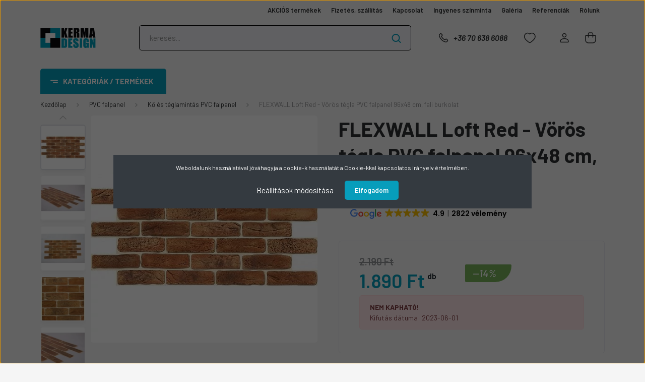

--- FILE ---
content_type: text/html; charset=UTF-8
request_url: https://kerma.hu/flexwall-loft-red-voros-tegla-pvc-falpanel-96x48-cm-fali-burkolat
body_size: 60686
content:
<!DOCTYPE html>
<html lang="hu" dir="ltr">
<head>
    <title>FLEXWALL Loft Red - Vörös tégla PVC falpanel 96x48 cm, fali burkolat - Kerma Design</title>
    <meta charset="utf-8">
    <meta name="description" content="Ár: 1.890 Ft. FLEXWALL Loft Red - Vörös tégla PVC falpanel 96x48 cm, fali burkolat termékünk kedvező áron elvihető. Vásárolj kényelmesen, garanciával, pár perc alatt webáruházunkból!">
    <meta name="robots" content="index, follow">
    <link rel="image_src" href="https://kermadesign.cdn.shoprenter.hu/custom/kermadesign/image/data/product/PVC/loft-red.jpg.webp?lastmod=1685625209.1713359714">
    <meta property="og:title" content="FLEXWALL Loft Red - Vörös tégla PVC falpanel 96x48 cm, fali burkolat" />
    <meta property="og:type" content="product" />
    <meta property="og:url" content="https://kerma.hu/flexwall-loft-red-voros-tegla-pvc-falpanel-96x48-cm-fali-burkolat" />
    <meta property="og:image" content="https://kermadesign.cdn.shoprenter.hu/custom/kermadesign/image/cache/w1719h900q100/product/PVC/loft-red.jpg.webp?lastmod=1685625209.1713359714" />
    <meta property="og:description" content="Beltérben használható, házilag is felrakható, praktikus falburkolat megoldás. Könnyen tisztítható, vízálló, hajlítható, íves felületekre, külső- és belső sarkokra is rakható. Vékony, dombornyomott műanyag pvc-ből készült..." />
    <link href="https://kermadesign.cdn.shoprenter.hu/custom/kermadesign/image/data/logo/kerma-favicon.jpg?lastmod=1713360262.1713359714" rel="icon" />
    <link href="https://kermadesign.cdn.shoprenter.hu/custom/kermadesign/image/data/logo/kerma-favicon.jpg?lastmod=1713360262.1713359714" rel="apple-touch-icon" />
    <base href="https://kerma.hu:443" />
    <meta name="google-site-verification" content="FbfwrM2fnX7NxNSjaCx8tfi5_xqXAX8qnJgJBTvVueE"/>

    <meta name="viewport" content="width=device-width, initial-scale=1, maximum-scale=1, user-scalable=0">
            <link href="https://kerma.hu/flexwall-loft-red-voros-tegla-pvc-falpanel-96x48-cm-fali-burkolat" rel="canonical">
    
            
                    
                <link rel="preconnect" href="https://fonts.gstatic.com" />
    <link rel="preload" as="style" href="https://fonts.googleapis.com/css2?family=Barlow:ital,wght@0,300;0,400;0,500;0,600;0,700;1,300;1,400;1,500;1,600;1,700&display=swap" />
    <link rel="stylesheet" href="https://fonts.googleapis.com/css2?family=Barlow:ital,wght@0,300;0,400;0,500;0,600;0,700;1,300;1,400;1,500;1,600;1,700&display=swap" media="print" onload="this.media='all'" />
    <noscript>
        <link rel="stylesheet" href="https://fonts.googleapis.com/css2?family=Barlow:ital,wght@0,300;0,400;0,500;0,600;0,700;1,300;1,400;1,500;1,600;1,700&display=swap" />
    </noscript>
    <link href="https://cdnjs.cloudflare.com/ajax/libs/fancybox/3.5.7/jquery.fancybox.min.css" rel="stylesheet" media="print" onload="this.media='all'"/>

            <link rel="stylesheet" href="https://kermadesign.cdn.shoprenter.hu/custom/kermadesign/catalog/view/theme/madrid_global/style/1756790229.1689691390.1729071597.1742986101.css?v=null.1713359714" media="all">
            <link rel="stylesheet" href="https://kermadesign.cdn.shoprenter.hu/custom/kermadesign/catalog/view/theme/madrid_global/stylesheet/stylesheet.css?v=1742986100" media="screen">
        <script>
        window.nonProductQuality = 100;
    </script>
    <script src="https://kermadesign.cdn.shoprenter.hu/catalog/view/javascript/jquery/jquery-1.10.2.min.js?v=1484139539"></script>

            
    
    <!-- Header JavaScript codes -->
            <script src="https://kermadesign.cdn.shoprenter.hu/web/compiled/js/countdown.js?v=1762767178"></script>
                    <script src="https://kermadesign.cdn.shoprenter.hu/web/compiled/js/base.js?v=1762767178"></script>
                    <script src="https://kermadesign.cdn.shoprenter.hu/web/compiled/js/before_starter2_head.js?v=1762767178"></script>
                    <script src="https://kermadesign.cdn.shoprenter.hu/web/compiled/js/before_starter2_productpage.js?v=1762767178"></script>
                    <script src="https://kermadesign.cdn.shoprenter.hu/web/compiled/js/nanobar.js?v=1762767178"></script>
                    <!-- Header jQuery onLoad scripts -->
    <script>window.countdownFormat='%D:%H:%M:%S';var BASEURL='https://kerma.hu';Currency={"symbol_left":"","symbol_right":" Ft","decimal_place":0,"decimal_point":",","thousand_point":".","currency":"HUF","value":1};var ShopRenter=ShopRenter||{};ShopRenter.product={"id":75137,"sku":"flexwall-u-17","currency":"HUF","unitName":"db","price":1890,"name":"FLEXWALL Loft Red - V\u00f6r\u00f6s t\u00e9gla PVC falpanel 96x48 cm, fali burkolat","brand":"Flexwall","currentVariant":[],"parent":{"id":75137,"sku":"flexwall-u-17","unitName":"db","price":1890,"name":"FLEXWALL Loft Red - V\u00f6r\u00f6s t\u00e9gla PVC falpanel 96x48 cm, fali burkolat"}};$(document).ready(function(){});$(window).load(function(){var init_relatedproducts_Scroller=function(){$("#relatedproducts .aurora-scroll-click-mode").each(function(){var max=0;$(this).find($(".list_prouctname")).each(function(){var h=$(this).height();max=h>max?h:max;});$(this).find($(".list_prouctname")).each(function(){$(this).height(max);});});$("#relatedproducts .aurora-scroll-click-mode").auroraScroll({autoMode:"click",frameRate:60,speed:2.5,direction:-1,elementClass:"product-snapshot",pauseAfter:false,horizontal:true,visible:1,arrowsPosition:1},function(){initAurora();});}
init_relatedproducts_Scroller();var init_similar_products_Scroller=function(){$("#similar_products .aurora-scroll-click-mode").each(function(){var max=0;$(this).find($(".list_prouctname")).each(function(){var h=$(this).height();max=h>max?h:max;});$(this).find($(".list_prouctname")).each(function(){$(this).height(max);});});$("#similar_products .aurora-scroll-click-mode").auroraScroll({autoMode:"click",frameRate:60,speed:2.5,direction:-1,elementClass:"product-snapshot",pauseAfter:false,horizontal:true,visible:1,arrowsPosition:1},function(){initAurora();});}
init_similar_products_Scroller();});</script><script src="https://kermadesign.cdn.shoprenter.hu/web/compiled/js/vue/manifest.bundle.js?v=1762767175"></script><script>var ShopRenter=ShopRenter||{};ShopRenter.onCartUpdate=function(callable){document.addEventListener('cartChanged',callable)};ShopRenter.onItemAdd=function(callable){document.addEventListener('AddToCart',callable)};ShopRenter.onItemDelete=function(callable){document.addEventListener('deleteCart',callable)};ShopRenter.onSearchResultViewed=function(callable){document.addEventListener('AuroraSearchResultViewed',callable)};ShopRenter.onSubscribedForNewsletter=function(callable){document.addEventListener('AuroraSubscribedForNewsletter',callable)};ShopRenter.onCheckoutInitiated=function(callable){document.addEventListener('AuroraCheckoutInitiated',callable)};ShopRenter.onCheckoutShippingInfoAdded=function(callable){document.addEventListener('AuroraCheckoutShippingInfoAdded',callable)};ShopRenter.onCheckoutPaymentInfoAdded=function(callable){document.addEventListener('AuroraCheckoutPaymentInfoAdded',callable)};ShopRenter.onCheckoutOrderConfirmed=function(callable){document.addEventListener('AuroraCheckoutOrderConfirmed',callable)};ShopRenter.onCheckoutOrderPaid=function(callable){document.addEventListener('AuroraOrderPaid',callable)};ShopRenter.onCheckoutOrderPaidUnsuccessful=function(callable){document.addEventListener('AuroraOrderPaidUnsuccessful',callable)};ShopRenter.onProductPageViewed=function(callable){document.addEventListener('AuroraProductPageViewed',callable)};ShopRenter.onMarketingConsentChanged=function(callable){document.addEventListener('AuroraMarketingConsentChanged',callable)};ShopRenter.onCustomerRegistered=function(callable){document.addEventListener('AuroraCustomerRegistered',callable)};ShopRenter.onCustomerLoggedIn=function(callable){document.addEventListener('AuroraCustomerLoggedIn',callable)};ShopRenter.onCustomerUpdated=function(callable){document.addEventListener('AuroraCustomerUpdated',callable)};ShopRenter.onCartPageViewed=function(callable){document.addEventListener('AuroraCartPageViewed',callable)};ShopRenter.customer={"userId":0,"userClientIP":"18.116.61.132","userGroupId":8,"customerGroupTaxMode":"gross","customerGroupPriceMode":"only_gross","email":"","phoneNumber":"","name":{"firstName":"","lastName":""}};ShopRenter.theme={"name":"madrid_global","family":"madrid","parent":""};ShopRenter.shop={"name":"kermadesign","locale":"hu","currency":{"code":"HUF","rate":1},"domain":"kermadesign.myshoprenter.hu"};ShopRenter.page={"route":"product\/product","queryString":"flexwall-loft-red-voros-tegla-pvc-falpanel-96x48-cm-fali-burkolat"};ShopRenter.formSubmit=function(form,callback){callback();};let loadedAsyncScriptCount=0;function asyncScriptLoaded(position){loadedAsyncScriptCount++;if(position==='body'){if(document.querySelectorAll('.async-script-tag').length===loadedAsyncScriptCount){if(/complete|interactive|loaded/.test(document.readyState)){document.dispatchEvent(new CustomEvent('asyncScriptsLoaded',{}));}else{document.addEventListener('DOMContentLoaded',()=>{document.dispatchEvent(new CustomEvent('asyncScriptsLoaded',{}));});}}}}</script><script type="text/javascript"async class="async-script-tag"onload="asyncScriptLoaded('header')"src="https://static2.rapidsearch.dev/resultpage.js?shop=kermadesign.shoprenter.hu"></script><script type="text/javascript"async class="async-script-tag"onload="asyncScriptLoaded('header')"src="https://www.onlinepenztarca.hu/js/onlinepenztarcajs.js?btr=gcIyi-Erbvd-GheBl-ldfcw"></script><script type="text/javascript"async class="async-script-tag"onload="asyncScriptLoaded('header')"src="https://onsite.optimonk.com/script.js?account=194174"></script><script type="text/javascript"async class="async-script-tag"onload="asyncScriptLoaded('header')"src="https://api-one-conv-measure.heureka.group/shoprenter_app/ocm_js?shop_id=119608&domain=arukereso.hu"></script><script type="text/javascript"src="https://kermadesign.cdn.shoprenter.hu/web/compiled/js/vue/customerEventDispatcher.bundle.js?v=1762767175"></script><!--Custom header scripts--><script>document.addEventListener("DOMContentLoaded",function(){var target=document.querySelector(".product-page-middle-1");if(target){var script=document.createElement("script");script.src="https://cdn.trustindex.io/loader.js?415e515347c828b484eb62607";script.defer=true;script.async=true;target.insertAdjacentElement("afterend",script);}});</script><script>document.addEventListener("DOMContentLoaded",function(){var target=document.querySelector(".product-page-product-name");if(target){var script=document.createElement("script");script.src="https://cdn.trustindex.io/loader.js?8a1891f43965638c4d2698d8d5f";script.defer=true;script.async=true;target.insertAdjacentElement("afterend",script);}});</script>                
            
            <script>window.dataLayer=window.dataLayer||[];function gtag(){dataLayer.push(arguments)};var ShopRenter=ShopRenter||{};ShopRenter.config=ShopRenter.config||{};ShopRenter.config.googleConsentModeDefaultValue="denied";</script>                        <script type="text/javascript" src="https://kermadesign.cdn.shoprenter.hu/web/compiled/js/vue/googleConsentMode.bundle.js?v=1762767175"></script>

            <!-- Meta Pixel Code -->
<script>
!function(f,b,e,v,n,t,s)
{if(f.fbq)return;n=f.fbq=function(){n.callMethod?
n.callMethod.apply(n,arguments):n.queue.push(arguments)};
if(!f._fbq)f._fbq=n;n.push=n;n.loaded=!0;n.version='2.0';
n.queue=[];t=b.createElement(e);t.async=!0;
t.src=v;s=b.getElementsByTagName(e)[0];
s.parentNode.insertBefore(t,s)}(window, document,'script',
'https://connect.facebook.net/en_US/fbevents.js');
fbq('consent', 'revoke');
fbq('init', '2237705212971898');
fbq('track', 'PageView');
document.addEventListener('AuroraProductPageViewed', function(auroraEvent) {
                    fbq('track', 'ViewContent', {
                        content_type: 'product',
                        content_ids: [auroraEvent.detail.product.id.toString()],
                        value: parseFloat(auroraEvent.detail.product.grossUnitPrice),
                        currency: auroraEvent.detail.product.currency
                    }, {
                        eventID: auroraEvent.detail.event.id
                    });
                });
document.addEventListener('AuroraAddedToCart', function(auroraEvent) {
    var fbpId = [];
    var fbpValue = 0;
    var fbpCurrency = '';

    auroraEvent.detail.products.forEach(function(item) {
        fbpValue += parseFloat(item.grossUnitPrice) * item.quantity;
        fbpId.push(item.id);
        fbpCurrency = item.currency;
    });


    fbq('track', 'AddToCart', {
        content_ids: fbpId,
        content_type: 'product',
        value: fbpValue,
        currency: fbpCurrency
    }, {
        eventID: auroraEvent.detail.event.id
    });
})
window.addEventListener('AuroraMarketingCookie.Changed', function(event) {
            let consentStatus = event.detail.isAccepted ? 'grant' : 'revoke';
            if (typeof fbq === 'function') {
                fbq('consent', consentStatus);
            }
        });
</script>
<noscript><img height="1" width="1" style="display:none"
src="https://www.facebook.com/tr?id=2237705212971898&ev=PageView&noscript=1"
/></noscript>
<!-- End Meta Pixel Code -->
            
            
            
                <!--Global site tag(gtag.js)--><script async src="https://www.googletagmanager.com/gtag/js?id=G-L9F3300J7H"></script><script>window.dataLayer=window.dataLayer||[];function gtag(){dataLayer.push(arguments);}
gtag('js',new Date());gtag('config','G-L9F3300J7H');gtag('config','AW-979218168',{"allow_enhanced_conversions":true});gtag('config','AW-11140290861',{"allow_enhanced_conversions":true});</script>                                <script type="text/javascript" src="https://kermadesign.cdn.shoprenter.hu/web/compiled/js/vue/GA4EventSender.bundle.js?v=1762767175"></script>

    
    
</head>

    
<body id="body" class="page-body product-page-body show-quantity-in-module show-quantity-in-category madrid_global-body desktop-device-body vertical-category-menu " role="document">
<script>ShopRenter.theme.breakpoints={'xs':0,'sm':576,'md':768,'lg':992,'xl':1200,'xxl':1400}</script>
                    

<!-- cached --><div class="Fixed nanobar bg-dark js-nanobar-first-login">
    <div class="container nanobar-container">
        <div class="row flex-column flex-sm-row">
            <div class="col-12 col-sm-6 col-lg-8 nanobar-text-cookies align-self-center text-sm-left">
                Weboldalunk használatával jóváhagyja a cookie-k használatát a Cookie-kkal kapcsolatos irányelv értelmében.
            </div>
            <div class="col-12 col-sm-6 col-lg-4 nanobar-buttons m-sm-0 text-center text-sm-right">
                <a href="#" class="btn btn-link nanobar-settings-button js-nanobar-settings-button">
                    Beállítások módosítása
                </a>
                <a href="#" class="btn btn-primary nanobar-btn js-nanobar-close-cookies" data-button-save-text="Beállítások mentése">
                    Elfogadom
                </a>
            </div>
        </div>
        <div class="nanobar-cookies js-nanobar-cookies flex-column flex-sm-row text-left pt-3 mt-3" style="display: none;">
            <div class="form-check pt-2 pb-2 pr-2 mb-0">
                <input class="form-check-input" type="checkbox" name="required_cookies" disabled checked />
                <label class="form-check-label">
                    Szükséges cookie-k
                    <div class="cookies-help-text text-muted">
                        Ezek a cookie-k segítenek abban, hogy a webáruház használható és működőképes legyen.
                    </div>
                </label>
            </div>
            <div class="form-check pt-2 pb-2 pr-2 mb-0">
                <input class="form-check-input js-nanobar-marketing-cookies" type="checkbox" name="marketing_cookies"
                         checked />
                <label class="form-check-label">
                    Marketing cookie-k
                    <div class="cookies-help-text text-muted">
                        Ezeket a cookie-k segítenek abban, hogy a Te érdeklődési körödnek megfelelő reklámokat és termékeket jelenítsük meg a webáruházban.
                    </div>
                </label>
            </div>
        </div>
    </div>
</div>

<script>
    (function ($) {
        $(document).ready(function () {
            new AuroraNanobar.FirstLogNanobarCheckbox(jQuery('.js-nanobar-first-login'), 'modal');
        });
    })(jQuery);
</script>
<!-- /cached -->
<!-- cached --><div class="Fixed nanobar bg-dark js-nanobar-free-shipping">
    <div class="container nanobar-container">
        <button type="button" class="close js-nanobar-close" aria-label="Close">
            <span aria-hidden="true">&times;</span>
        </button>
        <div class="nanobar-text px-3"></div>
    </div>
</div>

<script>$(document).ready(function(){document.nanobarInstance=new AuroraNanobar.FreeShippingNanobar($('.js-nanobar-free-shipping'),'modal','0','','1');});</script><!-- /cached -->
                <!-- page-wrap -->

                <div class="page-wrap">
                                                

    <header class="sticky-head">
        <div class="sticky-head-inner">
                    <div class="header-top-line">
                <div class="container">
                    <div class="header-top d-flex justify-content-end">
                        <!-- cached -->
    <ul class="nav headermenu-list">
                    <li class="nav-item">
                <a href="https://kerma.hu/index.php?route=product/list&amp;special=1"
                   target="_self"
                   class="nav-link "
                    title="AKCIÓS termékek"
                >
                    AKCIÓS termékek
                </a>
                            </li>
                    <li class="nav-item">
                <a href="https://kerma.hu/fizetes-szallitas-34"
                   target="_self"
                   class="nav-link "
                    title="Fizetés, szállítás"
                >
                    Fizetés, szállítás
                </a>
                            </li>
                    <li class="nav-item">
                <a href="https://kerma.hu/index.php?route=information/contact"
                   target="_self"
                   class="nav-link "
                    title="Kapcsolat"
                >
                    Kapcsolat
                </a>
                            </li>
                    <li class="nav-item">
                <a href="https://kerma.hu/ingyenes-szinminta-54"
                   target="_self"
                   class="nav-link "
                    title="Ingyenes színminta"
                >
                    Ingyenes színminta
                </a>
                            </li>
                    <li class="nav-item">
                <a href="https://kerma.hu/galeria-66"
                   target="_self"
                   class="nav-link "
                    title="Galéria"
                >
                    Galéria
                </a>
                            </li>
                    <li class="nav-item">
                <a href="https://kerma.hu/referenciak-4"
                   target="_self"
                   class="nav-link "
                    title="Referenciák"
                >
                    Referenciák
                </a>
                            </li>
                    <li class="nav-item">
                <a href="https://kerma.hu/rolunk-51"
                   target="_self"
                   class="nav-link "
                    title="Rólunk"
                >
                    Rólunk
                </a>
                            </li>
            </ul>
    <!-- /cached -->
                        
                        
                    </div>
                </div>
            </div>
            <div class="header-middle-line ">
                <div class="container">
                    <div class="header-middle">
                        <nav class="navbar navbar-expand-lg">
                            <button id="js-hamburger-icon" class="d-flex d-lg-none" title="Menü">
                                <div class="hamburger-icon position-relative">
                                    <div class="hamburger-icon-line position-absolute line-1"></div>
                                    <div class="hamburger-icon-line position-absolute line-3"></div>
                                </div>
                            </button>
                                                            <!-- cached -->
    <a class="navbar-brand" href="/"><img style="border: 0; max-width: 220px;" src="https://kermadesign.cdn.shoprenter.hu/custom/kermadesign/image/cache/w220h100m00/logo/kerma-design-logo.png?v=1649430511" title="Kerma Design Falburkolat Webáruház" alt="Kerma Design Falburkolat Webáruház" /></a>
<!-- /cached -->
                                
<div class="dropdown search-module d-flex">
    <div class="input-group">
        <input class="form-control disableAutocomplete" type="text" placeholder="keresés..." value=""
               id="filter_keyword" 
               onclick="this.value=(this.value==this.defaultValue)?'':this.value;"/>
        <div class="input-group-append">
            <button title="Keresés" class="btn btn-link" onclick="moduleSearch();">
                <svg width="19" height="18" viewBox="0 0 19 18" fill="none" xmlns="http://www.w3.org/2000/svg">
    <path d="M17.4492 17L13.4492 13M8.47698 15.0555C4.59557 15.0555 1.44922 11.9092 1.44922 8.02776C1.44922 4.14635 4.59557 1 8.47698 1C12.3584 1 15.5047 4.14635 15.5047 8.02776C15.5047 11.9092 12.3584 15.0555 8.47698 15.0555Z" stroke="currentColor" stroke-width="2" stroke-linecap="round" stroke-linejoin="round"/>
</svg>

            </button>
        </div>
    </div>

    <input type="hidden" id="filter_description" value="1"/>
    <input type="hidden" id="search_shopname" value="kermadesign"/>
    <div id="results" class="dropdown-menu search-results p-0"></div>
</div>



                                                                                    <a class="nav-link header-phone-box header-middle-right-link d-none d-lg-flex" href="tel:+36 70 638 6088">
                                <svg width="24" height="24" viewBox="0 0 24 24" fill="none" xmlns="http://www.w3.org/2000/svg">
    <path fill-rule="evenodd" clip-rule="evenodd" d="M10.8561 13.1444C9.68615 11.9744 8.80415 10.6644 8.21815 9.33536C8.09415 9.05436 8.16715 8.72536 8.38415 8.50836L9.20315 7.69036C9.87415 7.01936 9.87415 6.07036 9.28815 5.48436L8.11415 4.31036C7.33315 3.52936 6.06715 3.52936 5.28615 4.31036L4.63415 4.96236C3.89315 5.70336 3.58415 6.77236 3.78415 7.83236C4.27815 10.4454 5.79615 13.3064 8.24515 15.7554C10.6941 18.2044 13.5551 19.7224 16.1681 20.2164C17.2281 20.4164 18.2971 20.1074 19.0381 19.3664L19.6891 18.7154C20.4701 17.9344 20.4701 16.6684 19.6891 15.8874L18.5161 14.7144C17.9301 14.1284 16.9801 14.1284 16.3951 14.7144L15.4921 15.6184C15.2751 15.8354 14.9461 15.9084 14.6651 15.7844C13.3361 15.1974 12.0261 14.3144 10.8561 13.1444Z" stroke="currentColor" stroke-width="1.5" stroke-linecap="round" stroke-linejoin="round"/>
</svg>

                                +36 70 638 6088
                            </a>
                                                                                    <div id="js-wishlist-module-wrapper">
                                <hx:include src="/_fragment?_path=_format%3Dhtml%26_locale%3Den%26_controller%3Dmodule%252Fwishlist&amp;_hash=tqB6IDUVWj6RPZFMFRCPulhR2pGpjknv6HzpmG8rtow%3D"></hx:include>
                            </div>
                                                        <!-- cached -->
    <ul class="nav login-list">
                    <li class="nav-item">
                <a class="nav-link header-middle-right-link" href="index.php?route=account/login" title="Belépés / Regisztráció">
                    <span class="header-user-icon">
                        <svg width="18" height="20" viewBox="0 0 18 20" fill="none" xmlns="http://www.w3.org/2000/svg">
    <path fill-rule="evenodd" clip-rule="evenodd" d="M11.4749 2.52513C12.8417 3.89197 12.8417 6.10804 11.4749 7.47488C10.1081 8.84172 7.89199 8.84172 6.52515 7.47488C5.15831 6.10804 5.15831 3.89197 6.52515 2.52513C7.89199 1.15829 10.1081 1.15829 11.4749 2.52513Z" stroke="currentColor" stroke-width="1.5" stroke-linecap="round" stroke-linejoin="round"/>
    <path fill-rule="evenodd" clip-rule="evenodd" d="M1 16.5V17.5C1 18.052 1.448 18.5 2 18.5H16C16.552 18.5 17 18.052 17 17.5V16.5C17 13.474 13.048 11.508 9 11.508C4.952 11.508 1 13.474 1 16.5Z" stroke="currentColor" stroke-width="1.5" stroke-linecap="round" stroke-linejoin="round"/>
</svg>

                    </span>
                </a>
            </li>
            </ul>
<!-- /cached -->
                            <div id="header-cart-wrapper">
                                <div id="js-cart">
                                    <hx:include src="/_fragment?_path=_format%3Dhtml%26_locale%3Den%26_controller%3Dmodule%252Fcart&amp;_hash=TUACmJJOcG8kGdD2%2Fq8GaKwIatkg9oH8jqnre25g3Kw%3D"></hx:include>
                                </div>
                            </div>
                        </nav>
                    </div>
                </div>
            </div>
            <div class="header-bottom-line d-none d-lg-block">
                <div class="container">
                    


                    
            <div id="module_category_wrapper" class="module-category-wrapper">
        <div id="category" class="module content-module header-position category-module" >
                    <div class="module-head">
                            <span class="category-menu-hamburger-icon"></span>
                        <div class="module-head-title">Kategóriák / Termékek</div>
        </div>
            <div class="module-body">
                    <div id="category-nav">
        

    <ul class="nav nav-pills category category-menu sf-menu sf-horizontal cached">
        <li id="cat_6688" class="nav-item item category-list module-list parent even">
    <a href="https://kerma.hu/akcios-termekek-kerma-design" class="nav-link">
                <span>Akciós termékek</span>
    </a>
            <ul class="nav flex-column children"><li id="cat_6691" class="nav-item item category-list module-list even">
    <a href="https://kerma.hu/akcios-termekek-kerma-design/akcios-pvc-falpanel" class="nav-link">
                <span>PVC falpanel</span>
    </a>
    </li><li id="cat_6692" class="nav-item item category-list module-list odd">
    <a href="https://kerma.hu/akcios-termekek-kerma-design/akcios-polisztirol-falburkolat" class="nav-link">
                <span>Polisztirol falburkolat</span>
    </a>
    </li><li id="cat_6695" class="nav-item item category-list module-list even">
    <a href="https://kerma.hu/akcios-termekek-kerma-design/akcios-ontapados-tapeta" class="nav-link">
                <span>Öntapadós tapéta</span>
    </a>
    </li><li id="cat_6696" class="nav-item item category-list module-list odd">
    <a href="https://kerma.hu/akcios-termekek-kerma-design/akcios-kerma-falpanelek" class="nav-link">
                <span>Kerma falpanelek</span>
    </a>
    </li><li id="cat_6698" class="nav-item item category-list module-list even">
    <a href="https://kerma.hu/akcios-termekek-kerma-design/akcios-cukornadrost-falpanel" class="nav-link">
                <span>Cukornádrost falpanel</span>
    </a>
    </li><li id="cat_6700" class="nav-item item category-list module-list odd">
    <a href="https://kerma.hu/akcios-termekek-kerma-design/akcios-polisztirol-almennyezer" class="nav-link">
                <span>Polisztirol álmennyezet</span>
    </a>
    </li></ul>
    </li><li id="cat_6795" class="nav-item item category-list module-list odd">
    <a href="https://kerma.hu/kulteri-falpanelek" class="nav-link">
                <span>Kültéri falpanelek</span>
    </a>
    </li><li id="cat_6618" class="nav-item item category-list module-list parent even">
    <a href="https://kerma.hu/mubor-textil-es-filc-falpanel-6618" class="nav-link">
                <span>Műbőr falpanel</span>
    </a>
            <ul class="nav flex-column children"><li id="cat_6509" class="nav-item item category-list module-list even">
    <a href="https://kerma.hu/mubor-textil-es-filc-falpanel-6618/kerma-borpanelek" class="nav-link">
                <span>Kerma műbőr falpanel</span>
    </a>
    </li><li id="cat_6515" class="nav-item item category-list module-list odd">
    <a href="https://kerma.hu/mubor-textil-es-filc-falpanel-6618/kerma-falvedok" class="nav-link">
                <span>Kerma műbőr falvédő</span>
    </a>
    </li><li id="cat_6539" class="nav-item item category-list module-list even">
    <a href="https://kerma.hu/mubor-textil-es-filc-falpanel-6618/kerma-extra-falvedok" class="nav-link">
                <span>Kerma extra falvédő</span>
    </a>
    </li><li id="cat_6514" class="nav-item item category-list module-list odd">
    <a href="https://kerma.hu/mubor-textil-es-filc-falpanel-6618/kerma-eloszobafalak" class="nav-link">
                <span>Kerma előszobafal</span>
    </a>
    </li><li id="cat_6782" class="nav-item item category-list module-list even">
    <a href="https://kerma.hu/mubor-textil-es-filc-falpanel-6618/kerma-textil-mubor-agyveg" class="nav-link">
                <span>Kerma textil és műbőr ágyvég</span>
    </a>
    </li><li id="cat_6526" class="nav-item item category-list module-list odd">
    <a href="https://kerma.hu/mubor-textil-es-filc-falpanel-6618/kerma-nyomtatott-falvedok" class="nav-link">
                <span>Kerma nyomtatott falvédő</span>
    </a>
    </li><li id="cat_6537" class="nav-item item category-list module-list even">
    <a href="https://kerma.hu/mubor-textil-es-filc-falpanel-6618/kerma-nyomtatott-falikepek" class="nav-link">
                <span>Kerma nyomtatott falikép</span>
    </a>
    </li></ul>
    </li><li id="cat_6833" class="nav-item item category-list module-list parent odd">
    <a href="https://kerma.hu/textil-es-filc-falpanel" class="nav-link">
                <span>Textil és filc falpanel</span>
    </a>
            <ul class="nav flex-column children"><li id="cat_6549" class="nav-item item category-list module-list even">
    <a href="https://kerma.hu/textil-es-filc-falpanel/kerma-textil-falpanelek-6549" class="nav-link">
                <span>Kerma textil falvédő és panel</span>
    </a>
    </li><li id="cat_6803" class="nav-item item category-list module-list odd">
    <a href="https://kerma.hu/textil-es-filc-falpanel/kerma-cubes-falpanel" class="nav-link">
                <span>Kerma Cubes falpanel</span>
    </a>
    </li><li id="cat_6528" class="nav-item item category-list module-list even">
    <a href="https://kerma.hu/textil-es-filc-falpanel/kerma-filc-falpanelek" class="nav-link">
                <span>Kerma filc falpanel</span>
    </a>
    </li><li id="cat_6768" class="nav-item item category-list module-list odd">
    <a href="https://kerma.hu/textil-es-filc-falpanel/muszorme-falpanelek" class="nav-link">
                <span>Kerma műszőrme falpanel </span>
    </a>
    </li><li id="cat_6685" class="nav-item item category-list module-list even">
    <a href="https://kerma.hu/textil-es-filc-falpanel/obubble-filc-falpanelek" class="nav-link">
                <span>Obubble filc falpanel</span>
    </a>
    </li></ul>
    </li><li id="cat_6546" class="nav-item item category-list module-list parent even">
    <a href="https://kerma.hu/pvc-falpanelek-6546" class="nav-link">
                <span>PVC falpanel</span>
    </a>
            <ul class="nav flex-column children"><li id="cat_6524" class="nav-item item category-list module-list even">
    <a href="https://kerma.hu/pvc-falpanelek-6546/flexwall-pvc-panelek" class="nav-link">
                <span>Kő és téglamintás PVC falpanel</span>
    </a>
    </li><li id="cat_6525" class="nav-item item category-list module-list odd">
    <a href="https://kerma.hu/pvc-falpanelek-6546/regul-pvc-panelek" class="nav-link">
                <span>Famintás PVC falpanel</span>
    </a>
    </li><li id="cat_6533" class="nav-item item category-list module-list even">
    <a href="https://kerma.hu/pvc-falpanelek-6546/m-flex-pvc-dekor-panelek" class="nav-link">
                <span>Csempemintás PVC falpanel</span>
    </a>
    </li><li id="cat_6544" class="nav-item item category-list module-list odd">
    <a href="https://kerma.hu/pvc-falpanelek-6546/pvc-muanyag-profilok" class="nav-link">
                <span>PVC műanyag profil</span>
    </a>
    </li></ul>
    </li><li id="cat_6785" class="nav-item item category-list module-list parent odd">
    <a href="https://kerma.hu/falvedo-6785" class="nav-link">
                <span>Falvédő</span>
    </a>
            <ul class="nav flex-column children"><li id="cat_6788" class="nav-item item category-list module-list even">
    <a href="https://kerma.hu/falvedo-6785/kerma-mubor-falvedo-6788" class="nav-link">
                <span>Kerma műbőr falvédő</span>
    </a>
    </li><li id="cat_6789" class="nav-item item category-list module-list odd">
    <a href="https://kerma.hu/falvedo-6785/kerma-extra-falvedo-6789" class="nav-link">
                <span>Kerma extra falvédő</span>
    </a>
    </li></ul>
    </li><li id="cat_6597" class="nav-item item category-list module-list parent even">
    <a href="https://kerma.hu/polisztirol-falburkolat-6597" class="nav-link">
                <span>Polisztirol falburkolat</span>
    </a>
            <ul class="nav flex-column children"><li id="cat_6517" class="nav-item item category-list module-list even">
    <a href="https://kerma.hu/polisztirol-falburkolat-6597/polisztirol-falpanelek" class="nav-link">
                <span>Polisztirol falpanel</span>
    </a>
    </li><li id="cat_6529" class="nav-item item category-list module-list odd">
    <a href="https://kerma.hu/polisztirol-falburkolat-6597/marbet-polisztirol-almennyezetek" class="nav-link">
                <span>Marbet polisztirol álmennyezet</span>
    </a>
    </li><li id="cat_6541" class="nav-item item category-list module-list even">
    <a href="https://kerma.hu/polisztirol-falburkolat-6597/stikwall-falpanelek" class="nav-link">
                <span>Stikwall falpanel</span>
    </a>
    </li></ul>
    </li><li id="cat_6547" class="nav-item item category-list module-list parent odd">
    <a href="https://kerma.hu/ontapados-tapetak-6547" class="nav-link">
                <span>Öntapadós tapéta és fólia</span>
    </a>
            <ul class="nav flex-column children"><li id="cat_6508" class="nav-item item category-list module-list even">
    <a href="https://kerma.hu/ontapados-tapetak-6547/csempe-ko-marvanymintas-ontapados-tapetak" class="nav-link">
                <span> Kőmintás öntapadós tapéta</span>
    </a>
    </li><li id="cat_6621" class="nav-item item category-list module-list odd">
    <a href="https://kerma.hu/ontapados-tapetak-6547/csempe-es-marvanymintas-ontapados-tapeta-6621" class="nav-link">
                <span>Csempe és márványmintás öntapadós tapéta</span>
    </a>
    </li><li id="cat_6516" class="nav-item item category-list module-list even">
    <a href="https://kerma.hu/ontapados-tapetak-6547/famintas-ontapados-tapetak" class="nav-link">
                <span>Famintás öntapadós tapéta</span>
    </a>
    </li><li id="cat_6520" class="nav-item item category-list module-list odd">
    <a href="https://kerma.hu/ontapados-tapetak-6547/mintas-ontapados-tapetak" class="nav-link">
                <span>Mintás öntapadós tapéta</span>
    </a>
    </li><li id="cat_6518" class="nav-item item category-list module-list even">
    <a href="https://kerma.hu/ontapados-tapetak-6547/egyszinu-ontapados-tapetak" class="nav-link">
                <span>Egyszínű öntapadós tapéta</span>
    </a>
    </li><li id="cat_6672" class="nav-item item category-list module-list odd">
    <a href="https://kerma.hu/ontapados-tapetak-6547/ontapados-matrica" class="nav-link">
                <span>Öntapadós matrica</span>
    </a>
    </li><li id="cat_6809" class="nav-item item category-list module-list even">
    <a href="https://kerma.hu/ontapados-tapetak-6547/ablakfolia-6809" class="nav-link">
                <span>Ablakfólia</span>
    </a>
    </li><li id="cat_6859" class="nav-item item category-list module-list odd">
    <a href="https://kerma.hu/ontapados-tapetak-6547/kor-alaku-ontapados-poszter-tapeta-6859" class="nav-link">
                <span>Kör alakú öntapadós poszter tapéta</span>
    </a>
    </li></ul>
    </li><li id="cat_6622" class="nav-item item category-list module-list parent even">
    <a href="https://kerma.hu/tapeta-6622" class="nav-link">
                <span>Tapéta</span>
    </a>
            <ul class="nav flex-column children"><li id="cat_6661" class="nav-item item category-list module-list even">
    <a href="https://kerma.hu/tapeta-6622/lamella-tapeta-6661" class="nav-link">
                <span>Lamella tapéta</span>
    </a>
    </li><li id="cat_6623" class="nav-item item category-list module-list odd">
    <a href="https://kerma.hu/tapeta-6622/kor-tapeta-6623" class="nav-link">
                <span>Kör tapéta</span>
    </a>
    </li></ul>
    </li><li id="cat_6599" class="nav-item item category-list module-list parent odd">
    <a href="https://kerma.hu/lamella-falburkolat-6599" class="nav-link">
                <span>Lamella falburkolat</span>
    </a>
            <ul class="nav flex-column children"><li id="cat_6793" class="nav-item item category-list module-list even">
    <a href="https://kerma.hu/lamella-falburkolat-6599/kerma-lamella-falpanelek" class="nav-link">
                <span>Kerma lamella</span>
    </a>
    </li><li id="cat_6865" class="nav-item item category-list module-list odd">
    <a href="https://kerma.hu/lamella-falburkolat-6599/famintas-ontapados-lamella-falpanel-6865" class="nav-link">
                <span>Famintás öntapadós lamella falpanel</span>
    </a>
    </li><li id="cat_6658" class="nav-item item category-list module-list even">
    <a href="https://kerma.hu/lamella-falburkolat-6599/lamelio-falburkolat-6658" class="nav-link">
                <span>Lamelio falburkolat</span>
    </a>
    </li><li id="cat_6858" class="nav-item item category-list module-list odd">
    <a href="https://kerma.hu/lamella-falburkolat-6599/pvc-lamella-falpanel" class="nav-link">
                <span>PVC lamella falpanel</span>
    </a>
    </li><li id="cat_6624" class="nav-item item category-list module-list even">
    <a href="https://kerma.hu/lamella-falburkolat-6599/lamella-falburkolat-6624" class="nav-link">
                <span>Lamella falburkolat</span>
    </a>
    </li><li id="cat_6850" class="nav-item item category-list module-list odd">
    <a href="https://kerma.hu/lamella-falburkolat-6599/wpc-lamelio-kulteri-falpanel-6850" class="nav-link">
                <span>WPC Lamelio kültéri falpanel</span>
    </a>
    </li><li id="cat_6811" class="nav-item item category-list module-list even">
    <a href="https://kerma.hu/lamella-falburkolat-6599/terelvalaszto-lamella-6811" class="nav-link">
                <span>Térelválasztó lamella</span>
    </a>
    </li><li id="cat_6845" class="nav-item item category-list module-list odd">
    <a href="https://kerma.hu/lamella-falburkolat-6599/bordazott-filc-falpanel-6845" class="nav-link">
                <span>Bordázott filc falpanel</span>
    </a>
    </li><li id="cat_6625" class="nav-item item category-list module-list even">
    <a href="https://kerma.hu/lamella-falburkolat-6599/3d-skandinav-falpanel-6625" class="nav-link">
                <span>3D skandináv falpanel</span>
    </a>
    </li><li id="cat_6868" class="nav-item item category-list module-list odd">
    <a href="https://kerma.hu/lamella-falburkolat-6599/falpanel-japandi-stilusu-falburkolat" class="nav-link">
                <span>Japandi falpanel</span>
    </a>
    </li></ul>
    </li><li id="cat_6602" class="nav-item item category-list module-list parent even">
    <a href="https://kerma.hu/ontapados-falpanel" class="nav-link">
                <span>Öntapadós falpanel</span>
    </a>
            <ul class="nav flex-column children"><li id="cat_6841" class="nav-item item category-list module-list even">
    <a href="https://kerma.hu/ontapados-falpanel/famintas-ontapados-lamella-falpanel-6841" class="nav-link">
                <span>Famintás öntapadós lamella falpanel</span>
    </a>
    </li><li id="cat_6814" class="nav-item item category-list module-list odd">
    <a href="https://kerma.hu/ontapados-falpanel/fenyes-ontapados-falpanel-6814" class="nav-link">
                <span>Fényes öntapadós falpanel</span>
    </a>
    </li><li id="cat_6629" class="nav-item item category-list module-list even">
    <a href="https://kerma.hu/ontapados-falpanel/maja-ontapados-szivacsos-falpanel-6629" class="nav-link">
                <span>Maja öntapadós szivacsos falpanel</span>
    </a>
    </li><li id="cat_6660" class="nav-item item category-list module-list odd">
    <a href="https://kerma.hu/ontapados-falpanel/ontapados-szivacsos-falmatrica-6660" class="nav-link">
                <span>Öntapadós szivacsos falmatrica</span>
    </a>
    </li></ul>
    </li><li id="cat_6605" class="nav-item item category-list module-list parent odd">
    <a href="https://kerma.hu/ko-es-kohatasu-falburkolat-6605" class="nav-link">
                <span>Tégla-, kő- és fahatású falburkolat</span>
    </a>
            <ul class="nav flex-column children"><li id="cat_6632" class="nav-item item category-list module-list even">
    <a href="https://kerma.hu/ko-es-kohatasu-falburkolat-6605/stikwall-falburkolat-6632" class="nav-link">
                <span>Stikwall falburkolat</span>
    </a>
    </li><li id="cat_6836" class="nav-item item category-list module-list odd">
    <a href="https://kerma.hu/ko-es-kohatasu-falburkolat-6605/amk-falburkolat-6836" class="nav-link">
                <span>AMK falburkolat</span>
    </a>
    </li></ul>
    </li><li id="cat_6608" class="nav-item item category-list module-list parent even">
    <a href="https://kerma.hu/muanyag-falburkolat-6608" class="nav-link">
                <span>Műanyag falburkolat</span>
    </a>
            <ul class="nav flex-column children"><li id="cat_6635" class="nav-item item category-list module-list even">
    <a href="https://kerma.hu/muanyag-falburkolat-6608/wood-look-vinyl-falburkolat-6635" class="nav-link">
                <span>Wood-Look vinyl falburkolat</span>
    </a>
    </li><li id="cat_6829" class="nav-item item category-list module-list odd">
    <a href="https://kerma.hu/muanyag-falburkolat-6608/lvt-vinyl-falburkolat-6829" class="nav-link">
                <span>LVT vinyl falburkolat</span>
    </a>
    </li><li id="cat_6531" class="nav-item item category-list module-list even">
    <a href="https://kerma.hu/muanyag-falburkolat-6608/3d-muanyag-falpanelek" class="nav-link">
                <span>3D műanyag falpanel</span>
    </a>
    </li><li id="cat_6819" class="nav-item item category-list module-list odd">
    <a href="https://kerma.hu/muanyag-falburkolat-6608/soner-konyhai-falpanel-6819" class="nav-link">
                <span>Soner konyhai falpanel</span>
    </a>
    </li><li id="cat_6854" class="nav-item item category-list module-list even">
    <a href="https://kerma.hu/muanyag-falburkolat-6608/wallplex-furdoszoba-panel-6854" class="nav-link">
                <span>Wallplex fürdőszoba panel</span>
    </a>
    </li><li id="cat_6638" class="nav-item item category-list module-list odd">
    <a href="https://kerma.hu/muanyag-falburkolat-6608/wallplex-konyhai-falpanel-6638" class="nav-link">
                <span>Wallplex konyhai falpanel</span>
    </a>
    </li><li id="cat_6849" class="nav-item item category-list module-list even">
    <a href="https://kerma.hu/muanyag-falburkolat-6608/wallplex-plus-konyhahatfal-6849" class="nav-link">
                <span>Wallplex Plus konyhahátfal</span>
    </a>
    </li><li id="cat_6824" class="nav-item item category-list module-list odd">
    <a href="https://kerma.hu/muanyag-falburkolat-6608/magneses-radiator-takaro-6824" class="nav-link">
                <span>Mágneses radiátor takaró</span>
    </a>
    </li><li id="cat_6842" class="nav-item item category-list module-list even">
    <a href="https://kerma.hu/muanyag-falburkolat-6608/marvany-es-kohatasu-falburkolat-6842" class="nav-link">
                <span>Márvány és kőhatású falburkolat</span>
    </a>
    </li></ul>
    </li><li id="cat_6610" class="nav-item item category-list module-list parent odd">
    <a href="https://kerma.hu/cukornadrost-falpanel-6610" class="nav-link">
                <span>Cukornádrost falpanel</span>
    </a>
            <ul class="nav flex-column children"><li id="cat_6505" class="nav-item item category-list module-list even">
    <a href="https://kerma.hu/cukornadrost-falpanel-6610/wallart-bio-falpanelek" class="nav-link">
                <span>WallArt bio falpanel</span>
    </a>
    </li></ul>
    </li><li id="cat_6639" class="nav-item item category-list module-list parent even">
    <a href="https://kerma.hu/munoveny-panel-6639" class="nav-link">
                <span>Műnövény panel</span>
    </a>
            <ul class="nav flex-column children"><li id="cat_6642" class="nav-item item category-list module-list even">
    <a href="https://kerma.hu/munoveny-panel-6639/green-designers-munoveny-6642" class="nav-link">
                <span>Green Designers műnövény zöldfal</span>
    </a>
    </li><li id="cat_6754" class="nav-item item category-list module-list odd">
    <a href="https://kerma.hu/munoveny-panel-6639/nortene-munoveny-zoldfal-modul" class="nav-link">
                <span>Nortene műnövény, zöldfal modul</span>
    </a>
    </li><li id="cat_6838" class="nav-item item category-list module-list even">
    <a href="https://kerma.hu/munoveny-panel-6639/mufu-dekoracio-6838" class="nav-link">
                <span>Műfű dekoráció</span>
    </a>
    </li></ul>
    </li><li id="cat_6548" class="nav-item item category-list module-list parent odd">
    <a href="https://kerma.hu/gipsz-falpanelek-6548" class="nav-link">
                <span>Gipsz falburkolat</span>
    </a>
            <ul class="nav flex-column children"><li id="cat_6507" class="nav-item item category-list module-list even">
    <a href="https://kerma.hu/gipsz-falpanelek-6548/loft-design-gipsz-panelek" class="nav-link">
                <span>Loft Design gipsz panel</span>
    </a>
    </li><li id="cat_6519" class="nav-item item category-list module-list odd">
    <a href="https://kerma.hu/gipsz-falpanelek-6548/artpanel-gipsz-falpanelek" class="nav-link">
                <span>Artpanel gipsz falpanel</span>
    </a>
    </li><li id="cat_6725" class="nav-item item category-list module-list even">
    <a href="https://kerma.hu/gipsz-falpanelek-6548/dunes-gipsz-falpanelek" class="nav-link">
                <span>Dunes gipsz falpanel</span>
    </a>
    </li></ul>
    </li><li id="cat_6611" class="nav-item item category-list module-list parent even">
    <a href="https://kerma.hu/fa-es-parafa-falburkolat-6611" class="nav-link">
                <span>Fa és parafa falburkolat</span>
    </a>
            <ul class="nav flex-column children"><li id="cat_6846" class="nav-item item category-list module-list even">
    <a href="https://kerma.hu/fa-es-parafa-falburkolat-6611/hdf-fa-dekorpanel-6846" class="nav-link">
                <span>HDF fa dekorpanel</span>
    </a>
    </li><li id="cat_6536" class="nav-item item category-list module-list odd">
    <a href="https://kerma.hu/fa-es-parafa-falburkolat-6611/corkbee-parafa-falpanelek" class="nav-link">
                <span>Corkbee parafa falpanel</span>
    </a>
    </li><li id="cat_6831" class="nav-item item category-list module-list even">
    <a href="https://kerma.hu/fa-es-parafa-falburkolat-6611/parafa-lap-tekercs-6831" class="nav-link">
                <span>Parafa lap, tekercs</span>
    </a>
    </li></ul>
    </li><li id="cat_6648" class="nav-item item category-list module-list parent odd">
    <a href="https://kerma.hu/ragaszto-szerszam-6648" class="nav-link">
                <span>Ragasztó és szerszám</span>
    </a>
            <ul class="nav flex-column children"><li id="cat_6511" class="nav-item item category-list module-list even">
    <a href="https://kerma.hu/ragaszto-szerszam-6648/ragasztok-szerszamok" class="nav-link">
                <span>Ragasztó</span>
    </a>
    </li><li id="cat_6651" class="nav-item item category-list module-list odd">
    <a href="https://kerma.hu/ragaszto-szerszam-6648/szerszam-6651" class="nav-link">
                <span>Szerszám</span>
    </a>
    </li></ul>
    </li><li id="cat_6766" class="nav-item item category-list module-list even">
    <a href="https://kerma.hu/mubor-meteraru" class="nav-link">
                <span>Műbőr méteráru</span>
    </a>
    </li><li id="cat_6781" class="nav-item item category-list module-list odd">
    <a href="https://kerma.hu/szonyeg-6781" class="nav-link">
                <span>Szőnyeg</span>
    </a>
    </li><li id="cat_6657" class="nav-item item category-list module-list even">
    <a href="https://kerma.hu/akcios-csomagajanlat-6657" class="nav-link">
                <span>Akciós csomagajánlat</span>
    </a>
    </li><li id="cat_6828" class="nav-item item category-list module-list odd">
    <a href="https://kerma.hu/informacios-tablak" class="nav-link">
                <span>Információs tábla</span>
    </a>
    </li><li id="cat_6862" class="nav-item item category-list module-list even">
    <a href="https://kerma.hu/termekminta" class="nav-link">
                <span>Termékminta</span>
    </a>
    </li><li id="cat_6665" class="nav-item item category-list module-list parent odd">
    <a href="https://kerma.hu/konyhai-falpanelek" class="nav-link">
                <span>Konyhai falpanelek</span>
    </a>
            <ul class="nav flex-column children"><li id="cat_6705" class="nav-item item category-list module-list even">
    <a href="https://kerma.hu/konyhai-falpanelek/pvc-panel-6705" class="nav-link">
                <span>PVC panel</span>
    </a>
    </li><li id="cat_6711" class="nav-item item category-list module-list odd">
    <a href="https://kerma.hu/konyhai-falpanelek/wood-look-vinyl-falpanel-6711" class="nav-link">
                <span>Wood-Look vinyl falpanel</span>
    </a>
    </li><li id="cat_6822" class="nav-item item category-list module-list even">
    <a href="https://kerma.hu/konyhai-falpanelek/soner-konyhai-falburkolat-6822" class="nav-link">
                <span>Soner konyhai falburkolat</span>
    </a>
    </li><li id="cat_6708" class="nav-item item category-list module-list odd">
    <a href="https://kerma.hu/konyhai-falpanelek/wallplex-konyhai-falburkolat-6708" class="nav-link">
                <span>Wallplex konyhai falburkolat</span>
    </a>
    </li></ul>
    </li><li id="cat_6703" class="nav-item item category-list module-list parent even">
    <a href="https://kerma.hu/nappali-falpanelek" class="nav-link">
                <span>Nappali falpanelek</span>
    </a>
            <ul class="nav flex-column children"><li id="cat_6713" class="nav-item item category-list module-list even">
    <a href="https://kerma.hu/nappali-falpanelek/kerma-mubor-falpanel-6713" class="nav-link">
                <span>Kerma műbőr falpanel</span>
    </a>
    </li><li id="cat_6721" class="nav-item item category-list module-list odd">
    <a href="https://kerma.hu/nappali-falpanelek/pvc-falpanel-6721" class="nav-link">
                <span>PVC falpanel</span>
    </a>
    </li><li id="cat_6714" class="nav-item item category-list module-list even">
    <a href="https://kerma.hu/nappali-falpanelek/polisztirol-falpanel" class="nav-link">
                <span>Polisztirol falpanel</span>
    </a>
    </li><li id="cat_6717" class="nav-item item category-list module-list odd">
    <a href="https://kerma.hu/nappali-falpanelek/ko-es-teglamintas-falpanel" class="nav-link">
                <span>Kő és téglamintás falpanel</span>
    </a>
    </li><li id="cat_6718" class="nav-item item category-list module-list even">
    <a href="https://kerma.hu/nappali-falpanelek/lamella-falpanel-6718" class="nav-link">
                <span>Lamella falpanel</span>
    </a>
    </li><li id="cat_6720" class="nav-item item category-list module-list odd">
    <a href="https://kerma.hu/nappali-falpanelek/parafa-falpanel-6720" class="nav-link">
                <span>Parafa falpanel</span>
    </a>
    </li><li id="cat_6716" class="nav-item item category-list module-list even">
    <a href="https://kerma.hu/nappali-falpanelek/cukornadrost-falpanel-6716" class="nav-link">
                <span>Cukornádrost falpanel</span>
    </a>
    </li><li id="cat_6797" class="nav-item item category-list module-list odd">
    <a href="https://kerma.hu/nappali-falpanelek/akusztikus-falpanel" class="nav-link">
                <span>Akusztikus falpanel</span>
    </a>
    </li></ul>
    </li><li id="cat_6727" class="nav-item item category-list module-list parent odd">
    <a href="https://kerma.hu/haloszobai-falpanelek" class="nav-link">
                <span>Hálószobai falpanelek</span>
    </a>
            <ul class="nav flex-column children"><li id="cat_6730" class="nav-item item category-list module-list even">
    <a href="https://kerma.hu/haloszobai-falpanelek/kerma-mubor-falpanel-6730" class="nav-link">
                <span>Kerma műbőr falpanel</span>
    </a>
    </li><li id="cat_6733" class="nav-item item category-list module-list odd">
    <a href="https://kerma.hu/haloszobai-falpanelek/polisztirol-falpanel-6733" class="nav-link">
                <span>Polisztirol falpanel</span>
    </a>
    </li><li id="cat_6734" class="nav-item item category-list module-list even">
    <a href="https://kerma.hu/haloszobai-falpanelek/ko-es-teglamintas-falburkolat-6734" class="nav-link">
                <span>Kő és téglamintás falpanel</span>
    </a>
    </li><li id="cat_6735" class="nav-item item category-list module-list odd">
    <a href="https://kerma.hu/haloszobai-falpanelek/lamella-falpanel-6735" class="nav-link">
                <span>Lamella falpanel</span>
    </a>
    </li><li id="cat_6738" class="nav-item item category-list module-list even">
    <a href="https://kerma.hu/haloszobai-falpanelek/cukornadrost-falpanel-6738" class="nav-link">
                <span>Cukornádrost falpanel</span>
    </a>
    </li><li id="cat_6740" class="nav-item item category-list module-list odd">
    <a href="https://kerma.hu/haloszobai-falpanelek/parafa-falpanel-6740" class="nav-link">
                <span>Parafa falpanel</span>
    </a>
    </li><li id="cat_6800" class="nav-item item category-list module-list even">
    <a href="https://kerma.hu/haloszobai-falpanelek/akusztikus-falburkolat" class="nav-link">
                <span>Akusztikus falpanel</span>
    </a>
    </li></ul>
    </li><li id="cat_6742" class="nav-item item category-list module-list parent even">
    <a href="https://kerma.hu/furdoszobai-es-wc-falpanelek-6742" class="nav-link">
                <span>Fürdőszobai és Wc falpanelek</span>
    </a>
            <ul class="nav flex-column children"><li id="cat_6744" class="nav-item item category-list module-list even">
    <a href="https://kerma.hu/furdoszobai-es-wc-falpanelek-6742/pvc-panel-6744" class="nav-link">
                <span>PVC panel</span>
    </a>
    </li><li id="cat_6752" class="nav-item item category-list module-list odd">
    <a href="https://kerma.hu/furdoszobai-es-wc-falpanelek-6742/wood-look-vinyl-falpanel-6752" class="nav-link">
                <span>Wood-Look vinyl falpanel</span>
    </a>
    </li><li id="cat_6749" class="nav-item item category-list module-list even">
    <a href="https://kerma.hu/furdoszobai-es-wc-falpanelek-6742/green-designers-munoveny-falpanel-6749" class="nav-link">
                <span>Green Designers műnövény falpanel</span>
    </a>
    </li></ul>
    </li><li id="cat_6756" class="nav-item item category-list module-list parent odd">
    <a href="https://kerma.hu/eloszoba-falpanelek-6756" class="nav-link">
                <span>Előszoba falpanelek</span>
    </a>
            <ul class="nav flex-column children"><li id="cat_6758" class="nav-item item category-list module-list even">
    <a href="https://kerma.hu/eloszoba-falpanelek-6756/kerma-eloszobafal-6758" class="nav-link">
                <span>Kerma előszobafal</span>
    </a>
    </li><li id="cat_6760" class="nav-item item category-list module-list odd">
    <a href="https://kerma.hu/eloszoba-falpanelek-6756/pvc-falpanel-6760" class="nav-link">
                <span>PVC falpanel</span>
    </a>
    </li><li id="cat_6761" class="nav-item item category-list module-list even">
    <a href="https://kerma.hu/eloszoba-falpanelek-6756/wood-look-vinyl-falpanel-6761" class="nav-link">
                <span>Wood-Look vinyl falpanel</span>
    </a>
    </li><li id="cat_6763" class="nav-item item category-list module-list odd">
    <a href="https://kerma.hu/eloszoba-falpanelek-6756/ontapados-szivacsos-falmatrica-6763" class="nav-link">
                <span>Öntapadós szivacsos falmatrica</span>
    </a>
    </li><li id="cat_6764" class="nav-item item category-list module-list even">
    <a href="https://kerma.hu/eloszoba-falpanelek-6756/ontapados-szivacsos-falpanel-6764" class="nav-link">
                <span>Öntapadós szivacsos falpanel</span>
    </a>
    </li></ul>
    </li><li id="cat_6771" class="nav-item item category-list module-list parent even">
    <a href="https://kerma.hu/gyerekszoba-falpanelek-6771" class="nav-link">
                <span>Gyerekszoba falpanelek</span>
    </a>
            <ul class="nav flex-column children"><li id="cat_6772" class="nav-item item category-list module-list even">
    <a href="https://kerma.hu/gyerekszoba-falpanelek-6771/kerma-mubor-falvedo-6772" class="nav-link">
                <span>Kerma műbőr falvédő</span>
    </a>
    </li><li id="cat_6806" class="nav-item item category-list module-list odd">
    <a href="https://kerma.hu/gyerekszoba-falpanelek-6771/kerma-cubes-falpanel-6806" class="nav-link">
                <span>Kerma Cubes falpanel</span>
    </a>
    </li><li id="cat_6776" class="nav-item item category-list module-list even">
    <a href="https://kerma.hu/gyerekszoba-falpanelek-6771/kerma-textil-falvedo-es-panel-6776" class="nav-link">
                <span>Kerma textil falvédő és panel</span>
    </a>
    </li><li id="cat_6778" class="nav-item item category-list module-list odd">
    <a href="https://kerma.hu/gyerekszoba-falpanelek-6771/kerma-nyomtatott-falvedo-6778" class="nav-link">
                <span>Kerma nyomtatott falvédő</span>
    </a>
    </li><li id="cat_6779" class="nav-item item category-list module-list even">
    <a href="https://kerma.hu/gyerekszoba-falpanelek-6771/kerma-nyomtatott-falikep-6779" class="nav-link">
                <span>Kerma nyomtatott falikép</span>
    </a>
    </li><li id="cat_6777" class="nav-item item category-list module-list odd">
    <a href="https://kerma.hu/gyerekszoba-falpanelek-6771/obubble-falpanel-6777" class="nav-link">
                <span>Obubble falpanel</span>
    </a>
    </li></ul>
    </li>
    </ul>

    <script>$(function(){$("ul.category").superfish({animation:{opacity:'show'},popUpSelector:".children",delay:400,speed:'normal',hoverClass:'js-sf-hover',onBeforeShow:function(){var customParentBox=$(this).parent();if(customParentBox.length){$ulHeight=customParentBox.position().top;if(!$(this).parent().hasClass("dropDownParent")){$(this).css("top",$ulHeight+"px");}}}});});</script>    </div>
            </div>
                                </div>
    
            </div>
    
                </div>
            </div>
                </div>
    </header>

                            
            <main class="has-sticky">
                        

        <div class="container one-column-content main-container">
                <nav aria-label="breadcrumb">
        <ol class="breadcrumb" itemscope itemtype="https://schema.org/BreadcrumbList">
                            <li class="breadcrumb-item"  itemprop="itemListElement" itemscope itemtype="https://schema.org/ListItem">
                                            <a itemprop="item" href="https://kerma.hu">
                            <span itemprop="name">Kezdőlap</span>
                        </a>
                    
                    <meta itemprop="position" content="1" />
                </li>
                            <li class="breadcrumb-item"  itemprop="itemListElement" itemscope itemtype="https://schema.org/ListItem">
                                            <a itemprop="item" href="https://kerma.hu/pvc-falpanelek-6546">
                            <span itemprop="name">PVC falpanel</span>
                        </a>
                    
                    <meta itemprop="position" content="2" />
                </li>
                            <li class="breadcrumb-item"  itemprop="itemListElement" itemscope itemtype="https://schema.org/ListItem">
                                            <a itemprop="item" href="https://kerma.hu/pvc-falpanelek-6546/flexwall-pvc-panelek">
                            <span itemprop="name">Kő és téglamintás PVC falpanel</span>
                        </a>
                    
                    <meta itemprop="position" content="3" />
                </li>
                            <li class="breadcrumb-item active" aria-current="page" itemprop="itemListElement" itemscope itemtype="https://schema.org/ListItem">
                                            <span itemprop="name">FLEXWALL Loft Red - Vörös tégla PVC falpanel 96x48 cm, fali burkolat</span>
                    
                    <meta itemprop="position" content="4" />
                </li>
                    </ol>
    </nav>



        <div class="flypage" itemscope itemtype="//schema.org/Product">
                            <div class="page-head">
                                    </div>
            
                            <div class="page-body">
                    <script>
    console.log({"PAF":true,"code":"hu","direction":"ltr","date_format_short":"Y. m. d.","date_format_long":"Y. F d.","date_time_format":"Y. m. d. H:i:s","decimal_point":",","thousand_point":".","text_home":"Kezd\u0151lap","text_time":"Az oldal l\u00e9trehoz\u00e1s\u00e1hoz %s m\u00e1sodpercre volt sz\u00fcks\u00e9g.","text_yes":"Igen","text_no":"Nem","text_default":"Alap\u00e9rtelmezett","text_none":" --- Nincs --- ","text_select":" --- V\u00e1lassz --- ","text_all_zones":"Minden z\u00f3na","text_pagination":"{start} - {end} \/ {total} term\u00e9k","text_separator":" > ","text_quantity_stock":"rakt\u00e1ron","text_button_offer_req":"Aj\u00e1nlatk\u00e9r\u00e9s","text_button_order_now":"Megrendelem","button_continue":"Tov\u00e1bb","button_back":"Vissza","button_add_to_cart":"Kos\u00e1rba","button_add_address":"C\u00edm kit\u00f6lt\u00e9se","button_new_address":"\u00daj c\u00edm","button_change_address":"C\u00edm m\u00f3dos\u00edt\u00e1sa","button_edit":"M\u00f3dos\u00edt\u00e1s","button_save":"Ment\u00e9s","button_delete":"T\u00f6rl\u00e9s","button_reviews":"V\u00e9lem\u00e9nyek","button_write":"V\u00e9lem\u00e9ny meg\u00edr\u00e1sa","button_login":"Bel\u00e9p\u00e9s","button_update":"Friss\u00edt\u00e9s","button_shopping":"V\u00e1s\u00e1rl\u00e1s folytat\u00e1sa","button_checkout":"Tov\u00e1bb a p\u00e9nzt\u00e1rhoz","button_confirm":"Megrendel\u00e9s","button_view":"Megn\u00e9z","button_search":"Keres\u00e9s","button_go":"Keres","button_coupon":"Kedvezm\u00e9ny hozz\u00e1ad\u00e1sa","button_guest":"Vend\u00e9g p\u00e9nzt\u00e1r","text_details":"R\u00e9szletek","text_addtocart":"Kos\u00e1rba","text_add_to_cart_action":"Kos\u00e1rba rak\u00e1s","text_addwishlist":"K\u00edv\u00e1ns\u00e1glist\u00e1ra teszem","text_my_wishlist":"K\u00edv\u00e1ns\u00e1glist\u00e1m","text_my_waitinglist":"\u00c9rtes\u00edt\u00e9s k\u00e9r\u00e9seim","text_sharename_wishlist":"%s k\u00edv\u00e1ns\u00e1glist\u00e1ja","text_addwishlist_register":"Csak regisztr\u00e1lt felhaszn\u00e1l\u00f3k sz\u00e1m\u00e1ra el\u00e9rhet\u0151, k\u00e9rj\u00fck el\u0151sz\u00f6r regisztr\u00e1lj, vagy l\u00e9pj be!","error_agree":"Hiba: El kell fogadnod a V\u00e1s\u00e1rl\u00e1si felt\u00e9teleket.","error_payment_agree":"Hiba: El kell fogadnod az adattov\u00e1bb\u00edt\u00e1si nyilatkozatot.","warning_payment_in_progress":"Rendel\u00e9sedet r\u00f6gz\u00edtj\u00fck, k\u00e9rj\u00fck ne z\u00e1rjd be az oldalt!","text_pathway":"Itt j\u00e1rsz:","text_price":"\u00c1r:","text_price_customer_group":"\u00c1r:","text_br_price_postfix":"(%s +\u00c1FA)","text_net_price_postfix":"(nett\u00f3 \u00e1r)","entry_captcha":"\u00cdrd be az al\u00e1bbi mez\u0151be a k\u00f3dot:","error_captcha":"Nem egyezik a k\u00e9pen l\u00e1that\u00f3val az ellen\u0151rz\u0151 k\u00f3d!","text_success":"K\u00f6sz\u00f6nj\u00fck v\u00e9lem\u00e9nyedet, melyet tov\u00e1bb\u00edtottunk j\u00f3v\u00e1hagy\u00e1sra a webmesternek.","hide_email":"Ez az e-mail c\u00edm v\u00e9dett a spamkeres\u0151kt\u0151l, enged\u00e9lyezni kell a Javascript haszn\u00e1lat\u00e1t a megtekint\u00e9shez","text_deletefromcompare":"T\u00f6rl\u00e9s","text_addcompare":"\u00d6sszehasonl\u00edt\u00e1s","text_compareListFull":"Az \u00f6sszehasonl\u00edthat\u00f3 term\u00e9kek sz\u00e1ma el\u00e9rte a maximumot!","text_compare_gyarto":"Gy\u00e1rt\u00f3","text_compare_parameter":"Param\u00e9terek","text_compare_none":"Nincs","text_compare_button":"Azonos \u00e9rt\u00e9kek elrejt\u00e9se","text_compare_button2":"Azonos \u00e9rt\u00e9kek megjelen\u00edt\u00e9se","text_compare_one_product":"K\u00e9rj\u00fck v\u00e1lassz ki m\u00e9g egy \u00f6sszehasonl\u00edtani k\u00edv\u00e1nt term\u00e9ket.","text_compare_ask_for_offer":"K\u00e9rjen aj\u00e1nlatot!","text_registration_required_for_prices":"Az \u00e1rak megtekint\u00e9se regisztr\u00e1ci\u00f3hoz k\u00f6t\u00f6tt.","print_button_close":"Bez\u00e1r\u00e1s","print_button_print":"Nyomtat\u00e1s","print_button_printpreview":"Nyomtat\u00e1si n\u00e9zet","text_language_extra1":"Extra sz\u00f6veg 1","text_language_extra2":"Extra sz\u00f6veg 2","text_language_extra3":"Extra sz\u00f6veg 3","text_logo_slogen":"","text_mobile_menus":"Men\u00fcpontok","text_mobile_categories":"Kateg\u00f3ri\u00e1k","text_mobile_currency":"P\u00e9nznem v\u00e1lt\u00e1s","text_mobile_language":"Nyelvv\u00e1lt\u00e1s","text_mobile_login_register":"Bel\u00e9p\u00e9s \u00e9s Regisztr\u00e1ci\u00f3","text_mobile_welcome":"\u00dcdv\u00f6zl\u00fcnk","text_mobile_account":"Fi\u00f3k","text_responsive_menu":"Men\u00fc","text_auroramessenger_tocart":"Tov\u00e1bb a kos\u00e1rhoz","text_auroramessenger_close":"Tov\u00e1bb v\u00e1logatok","text_month_short_jan":"jan","text_month_short_feb":"feb","text_month_short_mar":"m\u00e1r","text_month_short_apr":"\u00e1pr","text_month_short_may":"m\u00e1j","text_month_short_jun":"j\u00fan","text_month_short_jul":"j\u00fal","text_month_short_aug":"aug","text_month_short_sep":"szep","text_month_short_oct":"okt","text_month_short_nov":"nov","text_month_short_dec":"dec","text_month_long_jan":"janu\u00e1r","text_month_long_feb":"febru\u00e1r","text_month_long_mar":"m\u00e1rcius","text_month_long_apr":"\u00e1prilis","text_month_long_may":"m\u00e1jus","text_month_long_jun":"j\u00fanius","text_month_long_jul":"j\u00falius","text_month_long_aug":"augusztus","text_month_long_sep":"szeptember","text_month_long_oct":"okt\u00f3ber","text_month_long_nov":"november","text_month_long_dec":"december","default_quantity_name":"db","last_units_on_stock":"Utols\u00f3 %s","text_next":"K\u00f6vetkez\u0151","text_prev":"El\u0151z\u0151","text_from_tag_format":"%s -t\u00f3l","text_address_taxnumber":"Ad\u00f3sz\u00e1m","text_eu_taxnumber":"K\u00f6z\u00f6ss\u00e9gi ad\u00f3sz\u00e1m:","text_business_number":"Business number:","text_snapshot_countdown_format":"%D:%H:%M:%S","text_language_change":"Nyelvv\u00e1lt\u00e1s","text_currency_change":"P\u00e9nznem v\u00e1lt\u00e1s","text_meta_page_count":"%s. oldal","minimum_price_for_period_text":"Az elm\u00falt 30 nap legalacsonyabb \u00e1ra:","text_accessibility_next":"K\u00f6vetkez\u0151","text_accessibility_prev":"El\u0151z\u0151","text_accessibility_banner_name":"Bannerek","text_accessibility_product_tab_title":"Term\u00e9kf\u00fclek","text_accessibility_product_information_title":"Term\u00e9kinform\u00e1ci\u00f3k","text_accessibility_poweredby":"Ez a web\u00e1ruh\u00e1z a Shoprenter rendszer\u00e9n m\u0171k\u00f6dik - L\u00e1togass el a szolg\u00e1ltat\u00f3 weboldal\u00e1ra.","text_accessibility_star":"Az \u00e9rt\u00e9kel\u00e9s 5 csillagb\u00f3l","text_accessibility_stars":"Az \u00e9rt\u00e9kel\u00e9sek \u00e1tlaga 5 csillagb\u00f3l","text_accessibility_goto_stars":"Ugr\u00e1s az \u00e9rt\u00e9kel\u00e9sekhez","text_accessibility_review_number":"\u00c9rt\u00e9kel\u00e9sek sz\u00e1ma:","text_accessibility_search_input":"Keres\u00e9si kifejez\u00e9s","text_accessibility_breadcrumbs":"Morzsamen\u00fc","text_accessibility_discount_tooltip_content":"db v\u00e1s\u00e1rl\u00e1sa eset\u00e9n","text_accessibility_cart":"term\u00e9k a kos\u00e1rban \u2013 \u00f6sszesen","text_accessibility_cart_updated":"A kos\u00e1r friss\u00fclt.","text_accessibility_quantity_input":"Mennyis\u00e9g","text_accessibility_quantity_minus":"Mennyis\u00e9g cs\u00f6kkent\u00e9se","text_accessibility_quantity_plus":"Mennyis\u00e9g n\u00f6vel\u00e9se","text_accessibility_pagination_title":"Lapoz\u00e1s az oldalak k\u00f6z\u00f6tt","text_accessibility_prev_page":"Ugr\u00e1s az el\u0151z\u0151 oldalra","text_accessibility_first_page":"Ugr\u00e1s az els\u0151 oldalra","text_accessibility_next_page":"Ugr\u00e1s a k\u00f6vetkez\u0151 oldalra","text_accessibility_last_page":"Ugr\u00e1s az utols\u00f3 oldalra","text_accessibility_page":"Oldal:","text_accessibility_param_name":"Tulajdons\u00e1g","text_accessibility_param_value":"\u00c9rt\u00e9k","button_accessibility_search":"Keres\u00e9s ind\u00edt\u00e1sa","button_accessibility_search_open":"Keres\u00e9s megnyit\u00e1sa","button_accessibility_mobile_menu":"Mobil men\u00fc","button_fancybox_close":"Bez\u00e1r\u00e1s","button_fancybox_zoom":"Nagy\u00edt\u00e1s","button_fancybox_prev":"El\u0151z\u0151","button_fancybox_next":"K\u00f6vetkez\u0151","button_tooltip_close":"Bez\u00e1r\u00e1s","accessibility_button_close":"Bez\u00e1r\u00e1s","text_accessibility_price_regular_label":"\u00c1r:","text_accessibility_price_original_label":"Eredeti \u00e1r:","text_accessibility_price_special_label":"Akci\u00f3s \u00e1r:","text_accessibility_discount_label":"Kedvezm\u00e9ny:","text_accessibility_pause_button":"Automatikus lej\u00e1tsz\u00e1s le\u00e1ll\u00edt\u00e1sa","text_accessibility_play_button":"Automatikus lej\u00e1tsz\u00e1s elind\u00edt\u00e1sa","text_accessibility_jump_to_main_content":"Ugr\u00e1s a f\u0151 tartalomhoz","text_accessibility_jump_to_product_list":"Ugr\u00e1s a term\u00e9klist\u00e1ra","text_accessibility_jump_to_product_info":"Ugr\u00e1s a term\u00e9k inform\u00e1ci\u00f3khoz","text_accessibility_back_to_account_menu_label":"Vissza a fi\u00f3k f\u0151men\u00fcbe","text_accessibility_password_save_label":"Jelsz\u00f3 ment\u00e9se","text_accessibility_account_save_label":"Fi\u00f3kadatok ment\u00e9se","text_accessibility_address_save_label":"C\u00edmadatok ment\u00e9se","text_accessibility_newsletter_status_label":"H\u00edrlev\u00e9l megrendel\u00e9s ment\u00e9se","text_accessibility_registration_contribution_label":"Regisztr\u00e1ci\u00f3s hozz\u00e1j\u00e1rul\u00e1s ment\u00e9sre","text_accessibility_cookie_popup_label":"Cookie be\u00e1ll\u00edt\u00e1s","text_accessibility_min_order_quantity":"Minimum rendelhet\u0151 mennyis\u00e9g:","text_accessibility_max_order_quantity":"Maximum rendelhet\u0151 mennyis\u00e9g:","text_accessibility_compare_jump_button":"Ugr\u00e1s az \u00f6sszehasonl\u00edt\u00f3 modulhoz","text_accessibility_compare_button":"\u00d6sszehasonl\u00edt\u00e1s modul megnyit\u00e1sa","text_accessibility_compare_add":"A term\u00e9k az \u00f6sszehasonl\u00edt\u00f3 modulra helyezve","text_accessibility_compare_remove":"A term\u00e9k elt\u00e1vol\u00edtva az \u00f6sszehasonl\u00edt\u00f3b\u00f3l","text_accessibility_compare_remove_item":"A term\u00e9k elt\u00e1vol\u00edt\u00e1sa az \u00f6sszehasonl\u00edt\u00f3b\u00f3l","text_accessibility_refresh_page":"Figyelem, az \u00e9rt\u00e9k v\u00e1ltoztat\u00e1sa ut\u00e1n az oldal \u00fajrat\u00f6lt\u0151dik.","text_accessibility_video_play":"vide\u00f3 lej\u00e1tsz\u00e1sa","text_accessibility_video_selected":"vide\u00f3 kiv\u00e1lasztva","text_accessibility_wishlist_add":"A term\u00e9k a k\u00edv\u00e1ns\u00e1glist\u00e1ra helyezve:","text_accessibility_wishlist_remove":"A term\u00e9k elt\u00e1vol\u00edtva a k\u00edv\u00e1ns\u00e1glist\u00e1r\u00f3l:","text_accessibility_wishlist_all_end":"term\u00e9k van a k\u00edv\u00e1ns\u00e1glist\u00e1n.","text_accessibility_all":"\u00d6sszesen:","text_accessibility_product":"term\u00e9k","text_accessibility_mobile_menu_title":"Men\u00fc","text_accessibility_mobile_menu_open_submenu":"Almen\u00fc megnyit\u00e1sa","text_accessibility_mobile_menu_close_submenu":"Almen\u00fc bez\u00e1r\u00e1sa","text_accessibility_loyaltypoint_tooltip_title":"Tov\u00e1bbi inform\u00e1ci\u00f3 a h\u0171s\u00e9gpontokr\u00f3l","text_accessibility_open_feedback_form":"Visszajelz\u00e9s a kiseg\u00edt\u0151 lehet\u0151s\u00e9gekr\u0151l","text_accessibility_search-suggestion_feedback":"A keres\u00e9si javaslatok megjelentek.","text_accessibility_loading":"Regisztr\u00e1ci\u00f3 feldolgoz\u00e1sa folyamatban, k\u00e9rem v\u00e1rjon\u2026","text_accessibility_headerlinks_title":"Inform\u00e1ci\u00f3s men\u00fcpontok","text_accessibility_addtocart_redirect_cart_message":"Aktiv\u00e1l\u00e1s ut\u00e1n a kos\u00e1r oldalra l\u00e9p.","text_accessibility_addtocart_redirect_checkout_message":"Aktiv\u00e1l\u00e1s ut\u00e1n a p\u00e9nzt\u00e1r oldalra l\u00e9p.","text_accessibility_more_attributes":"tov\u00e1bbi tulajdons\u00e1g","comment":"\/* \u00c1ltal\u00e1nos szavak | A boltban haszn\u00e1lt \u00e1ltal\u00e1nos szavak kezel\u00e9se *\/","text_enlarge":"Kattints a felnagy\u00edt\u00e1shoz","text_discount":"Mennyis\u00e9gi kedvezm\u00e9nyek","text_options":"Kaphat\u00f3 v\u00e1laszt\u00e9k:","text_error":"A term\u00e9k nem tal\u00e1lhat\u00f3!","text_availability":"El\u00e9rhet\u0151s\u00e9g:","text_model":"Cikksz\u00e1m:","text_manufacturer":"Gy\u00e1rt\u00f3:","text_instock":"Rakt\u00e1ron","text_order_quantity":"Rendel\u00e9si mennyis\u00e9g","text_price_per_item":"\u00c1r t\u00e9telenk\u00e9nt","text_write":"\u00cdrjd meg v\u00e9lem\u00e9nyedet","text_no_reviews":"Err\u0151l a term\u00e9kr\u0151l m\u00e9g nem \u00e9rkezett v\u00e9lem\u00e9ny.","text_average":"\u00c1tlagos \u00e9rt\u00e9kel\u00e9s:","text_stars":"5 \/ 5 csillag!","text_no_rating":"Nem \u00e9rt\u00e9kelt","text_no_images":"Nincsenek tov\u00e1bbi k\u00e9pek a term\u00e9kr\u0151l.","text_no_related":"Nincsenek ehhez a term\u00e9khez kapcsol\u00f3d\u00f3 term\u00e9kek.","text_qty":"Mennyis\u00e9g:","text_note":"Megjegyz\u00e9s: A HTML-k\u00f3d haszn\u00e1lata nem enged\u00e9lyezett!","text_wait":"K\u00e9rlek v\u00e1rj!","text_search":"Keres","text_manufacturersku":"Gy\u00e1rt\u00f3 cikksz\u00e1m:","text_productgtin":"Vonalk\u00f3d:","text_image":"K\u00e9p:","text_name":"N\u00e9v:","entry_name":"Neved:","entry_review":"V\u00e9lem\u00e9nyed:","entry_rating":"\u00c9rt\u00e9kel\u00e9s:","entry_good":"Kit\u0171n\u0151","entry_bad":"Rossz","entry_review_continue":"Tov\u00e1bb","tab_productdescriptionnoparameters":"TERM\u00c9KLE\u00cdR\u00c1S","tab_productimages":"Tov\u00e1bbi k\u00e9pek","tab_attached_documents":"Csatolt dokumentumok","tab_productreview":"V\u00e9lem\u00e9nyek","tab_relatedproducts":"Kapcsol\u00f3d\u00f3 term\u00e9kek","tab_boughtwith":"Akik ezt a term\u00e9ket megvett\u00e9k","tab_similar_products":"Hasonl\u00f3 term\u00e9kek","tab_socialshare":"K\u00f6z\u00f6ss\u00e9gi megoszt\u00e1s","tab_cetelemcalculator":"Hitelkalkul\u00e1tor","tab_facebookcommentbox":"Facebook komment","tab_packageoffer":"Csomagaj\u00e1nlatok","tab_productparams":"PARAM\u00c9TEREK","tab_productdescription":"Le\u00edr\u00e1s \u00e9s Param\u00e9terek","tab_productyoutubevideo":"Youtube vide\u00f3k","loan_request_message":"Ha r\u00e9szletfizet\u00e9ssel v\u00e1s\u00e1roln\u00e1d meg a term\u00e9ket, helyezd a kos\u00e1rba, majd\r\na fizet\u00e9si m\u00f3dn\u00e1l jel\u00f6ld be Cetelem Online \u00c1ruhitelt.","error_name":"Hiba: A hozz\u00e1sz\u00f3l\u00f3 neve legal\u00e1bb 3, \u00e9s legfeljebb 25 karakterb\u0151l \u00e1lljon!","error_text":"Hiba: A v\u00e9lem\u00e9ny sz\u00f6vege hosszabb legyen 25, \u00e9s r\u00f6videbb 1000 karaktern\u00e9l!","error_rating":"Hiba: K\u00e9rj\u00fck, v\u00e1laszd ki az \u00e9rt\u00e9kel\u00e9st!","error_verification":"Hiba: Nem egyezik a k\u00e9pen l\u00e1that\u00f3val az ellen\u0151rz\u0151 k\u00f3d!","text_tags":"Term\u00e9k c\u00edmk\u00e9k:","text_minimum":"Legkisebb rendelhet\u0151 mennyis\u00e9g: 1!","text_maximum":"Maxim\u00e1lisan rendelhet\u0151 mennyis\u00e9g: 3!","text_collateral":"<strong>Jel\u00f6ld be azokat a kieg\u00e9sz\u00edt\u0151 term\u00e9keket, amiket m\u00e9g a kos\u00e1rba szeretn\u00e9l tenni!<\/strong>","text_addons_title":"<strong>Kapcsol\u00f3d\u00f3 szolg\u00e1ltat\u00e1sok<\/strong>","text_social_media":"Megoszt\u00e1s:","text_unitprice":"Egys\u00e9g\u00e1r:","text_parameters":"Tulajdons\u00e1gok:","text_tax":"\u00c1FA","text_net":"Nett\u00f3","text_gross":"Brutt\u00f3","decrease_text":"Kedvezm\u00e9ny:","free":"Ingyenes","text_not_transportable":"Nem sz\u00e1ll\u00edthat\u00f3.","text_shipping_cost":"Sz\u00e1ll\u00edt\u00e1si d\u00edj:","text_button_jump_product_variants":"Ugr\u00e1s a v\u00e1ltozatokhoz","text_archivable_product":"Kifut\u00f3 term\u00e9k!","tab_productattributes20":"Term\u00e9k tulajdons\u00e1gok","tab_productattributes21":"Term\u00e9k tulajdons\u00e1gok","text_stock1":"Rakt\u00e1rk\u00e9szlet 1:","text_stock2":"Rakt\u00e1rk\u00e9szlet 2:","text_stock3":"Rakt\u00e1rk\u00e9szlet 3:","text_stock4":"Rakt\u00e1rk\u00e9szlet 4:","text_images_count":"K\u00e9p %s - ","text_price_postfix_case2":" (%s + \u00c1FA)","text_price_postfix_case4":" + \u00c1FA","text_price_postfix_case5":" + \u00c1FA ( %s )","default_customer_group_original_label":"Eredeti \u00e1r:","default_customer_group_label":"T\u00f6rzsv\u00e1s\u00e1rl\u00f3i kedvezm\u00e9ny:","discountIntervalText":"Az akci\u00f3 id\u0151tartama:","discountIntervalPattern":"{startdate} - {enddate}","text_discontinued":"NEM KAPHAT\u00d3!","text_discontinued_date":"Kifut\u00e1s d\u00e1tuma: ","text_shipping_time":"V\u00e1rhat\u00f3 sz\u00e1ll\u00edt\u00e1s:","text_social_share_icon_title":"Aj\u00e1nlom ismer\u0151s\u00f6mnek!","text_over":"felett","text_if_you_buy":"v\u00e1s\u00e1rl\u00e1sa eset\u00e9n","text_if_you_buy_1_min_quantity_2_max_quantity_3_quantity_name_4":"%2$s - %3$s %4$s %1$s","text_over_1_min_quantity_2_quantity_name_3":"%2$s %3$s %1$s","text_verified_purchase":"Igazolt v\u00e1s\u00e1rl\u00e1s","text_ratings":"\u00e9rt\u00e9kel\u00e9s","text_write_your_review":"\u00cdrjd meg v\u00e9lem\u00e9nyedet!","text_i_add_review":"\u00c9rt\u00e9kelem a term\u00e9ket","text_picture_zoom_outer":"Nagy\u00edt\u00e1shoz h\u00fazd az egeret a k\u00e9pre","text_min":"Min","text_max":"Max","text_gdpr_consent":"Hozz\u00e1j\u00e1rulok, hogy a(z) %s a hozz\u00e1sz\u00f3l\u00e1somat a weboldalon nyilv\u00e1nosan k\u00f6zz\u00e9tegye. Kijelentem, hogy az \u00c1SZF-et \u00e9s az adatkezel\u00e9si t\u00e1j\u00e9koztat\u00f3t elolvastam, meg\u00e9rtettem, hogy a hozz\u00e1j\u00e1rul\u00e1som b\u00e1rmikor visszavonhatom.","error_gdpr_consent":"K\u00e9rj\u00fck j\u00e1ruljon hozz\u00e1 az adatkezel\u00e9shez!","text_accessibility_review_score":"pont","childlist":"","productaddtocart":"<div class=\"product-table-discontinued-wrapper\">\n    <div class=\"alert alert-danger\" role=\"alert\">\n        <div class=\"product-discounted\">\n            <strong>NEM KAPHAT\u00d3!<\/strong>\n        <\/div>\n        <div class=\"product-discounted-date\">\n            Kifut\u00e1s d\u00e1tuma:  2023-06-01\n        <\/div>\n    <\/div>\n<\/div>","product_on_wishlist":false,"heading_title":"FLEXWALL Loft Red - V\u00f6r\u00f6s t\u00e9gla PVC falpanel 96x48 cm, fali burkolat","product_name":"FLEXWALL Loft Red - V\u00f6r\u00f6s t\u00e9gla PVC falpanel 96x48 cm, fali burkolat","product_images_count":8,"productImagesCount":8,"is_product_video":false,"product_video_code":"","numberOfAllImages":9,"tab_description":"tab_description","tab_image":"tab_image","tab_review":"tab_review","tab_related":"tab_related","template":"madrid_global","review_status":"1","productDescription":"<p dir=\"ltr\"><b id=\"docs-internal-guid-0550e1ef-7fff-a8ae-8ed8-025b35b4c83e\"><\/b>\r\n<\/p>\r\n<p><span style=\"color:#079EBB;\"><strong>Melyik helyis\u00e9gekbe aj\u00e1nljuk?<\/strong><\/span>\r\n<\/p>\r\n<p>- el\u0151szob\u00e1ba<br \/>\r\n\t-\u00a0\u200bkonyh\u00e1ba<br \/>\r\n\t-\u00a0nappaliba<br \/>\r\n\t-\u00a0f\u00fcrd\u0151szob\u00e1ba<br \/>\r\n\t-\u00a0h\u00e1ztart\u00e1si helyis\u00e9gbe<br \/>\r\n\t-\u00a0mennyezetre<br \/>\r\n\t-\u00a0a lak\u00e1s b\u00e1rmely r\u00e9sz\u00e9be, ha nem szeretn\u00e9nk nagyobb fel\u00faj\u00edt\u00e1sba kezdeni, csemp\u00e9zni, vagy festeni<br \/>\r\n\t-\u00a0olyan helyekre, ahol v\u00edz\u00e1ll\u00f3, lemoshat\u00f3, k\u00f6nnyen tiszt\u00edthat\u00f3 fel\u00fcletet szeretn\u00e9nk\r\n<\/p>\r\n<p>\u00a0\r\n<\/p>\r\n<p><span style=\"color:#079EBB;\"><strong>Felrak\u00e1sa:<\/strong><\/span>\r\n<\/p>\r\n<p>A fel\u00fclet legyen tiszta, sz\u00e1raz \u00e9s pormentes.\u00a0\r\n<\/p>\r\n<p>Gyorsan, tiszt\u00e1n lehet a panelekkel a kivitelez\u00e9st elv\u00e9gezni, ak\u00e1r h\u00e1zilag is, nem sz\u00fcks\u00e9ges hozz\u00e1 burkol\u00f3 szakember! A r\u00f6gz\u00edt\u00e9s ragaszt\u00e1ssal t\u00f6rt\u00e9nik, melyhez a Soudal T-Rex k\u00e9k tubus\u00fa transzparens (\u00e1tl\u00e1tsz\u00f3) ragaszt\u00f3t aj\u00e1nljuk. 1 tubus 4 panelhez elegend\u0151. A ragaszt\u00f3 feh\u00e9r sz\u00edn\u0171, de sz\u00e1rad\u00e1s ut\u00e1n \u00e1tl\u00e1tsz\u00f3 lesz. Ez az\u00e9rt j\u00f3, mert az esetleges felesleges ragaszt\u00f3 a panel fel\u00fclet\u00e9n nem fog l\u00e1tszani, valamint \u00edgy a sz\u00e9lekre \u00e9s a told\u00e1sokra is b\u00e1tran tehet\u00fcnk ragaszt\u00f3t! A ragaszt\u00f3t vigy\u00fck fel a panelek h\u00e1tulj\u00e1n azokra a r\u00e9szekre v\u00e9kony cs\u00edkban, melyek \u00e9rintkeznek a fallal. A falat nem kell ragaszt\u00f3val bekenni. Jel\u00f6lj\u00fck be, hogy hova szeretn\u00e9nk a panelt helyezni, majd illessz\u00fck a falra \u00e9s \u00f3vatosan nyomkodjuk a ragaszt\u00f3zott ter\u00fcleteket. Ha nem pontos az illeszt\u00e9s, m\u00e9g van id\u0151nk a panelek helyzet\u00e9nek korrig\u00e1l\u00e1s\u00e1n. A felesleges ragaszt\u00f3t t\u00f6r\u00f6lj\u00fck le, egy nedves ronggyal. Figyelj\u00fcnk a pontos illeszt\u00e9sekre, haszn\u00e1ljunk v\u00edzm\u00e9rt\u00e9ket. A panelek tap\u00e9tav\u00e1g\u00f3 k\u00e9ssel k\u00f6nnyen v\u00e1ghat\u00f3k. A v\u00e1g\u00e1st \u00e9s a bejel\u00f6l\u00e9st a panelek h\u00e1tulj\u00e1n v\u00e9gezz\u00fck, jel\u00f6l\u00e9sre haszn\u00e1ljunk filctollat.\r\n<\/p>\r\n<p>A panelek felragaszthat\u00f3ak b\u00e1rmilyen sima, pormentes fel\u00fcletre, festett falra, gipszkartonra, osb lapra, de megl\u00e9v\u0151 csemp\u00e9re, illetve tap\u00e9t\u00e1ra is. A paneleket nem aj\u00e1nljuk felragasztani zs\u00edros, nedves, vizes, sal\u00e9tromos, pen\u00e9szes fel\u00fcletre, vagy nem fixen \u00e1ll\u00f3 tap\u00e9t\u00e1ra.\r\n<\/p>\r\n<p><strong>Felrak\u00e1st k\u00f6vet\u0151en, semmilyen tov\u00e1bbi fel\u00fcletkezel\u00e9st, fest\u00e9st nem ig\u00e9nyel.<\/strong>\r\n<\/p>\r\n<p><strong>Felrak\u00e1si \u00fatmutat\u00f3:<\/strong> <a href=\"https:\/\/kerma.hu\/custom\/kermadesign\/image\/data\/dokumentumok\/PVC-panel-felrakasi-utmutato.pdf\" target=\"_blank\">PVC panelek felrak\u00e1sa\u00a0<\/a>\r\n<\/p>\r\n<p><span style=\"color:#079EBB;\"><strong>A falburkolat tiszt\u00edt\u00e1sa:<\/strong><\/span>\r\n<\/p>\r\n<p>Az alapanyag v\u00edz\u00e1ll\u00f3 a fel\u00fclet\u00e9re nyomtatott mint\u00e1zat\u00a0 tiszt\u00edthat\u00f3, mely azt jelenti, hogy let\u00f6r\u00f6lhet\u0151 tiszt\u00edt\u00f3szeres szivaccsal, vagy nedves t\u00f6rl\u0151kend\u0151vel, de nem \u00e1ll ellen a d\u00f6rzs szivacsnak, a mar\u00f3, old\u00f3szeres, savas, vagy lugos hat\u00e1s\u00fa tiszt\u00edt\u00f3szereknek \u00e9s a\u00a0 s\u00farol\u00f3szereknek. D\u00f6rzs\u00f6l\u00e9s \u00e9s vegyszerek hat\u00e1s\u00e1ra a nyomtatott fel\u00fclet (mint\u00e1zat) lekopik.\u00a0\r\n<\/p>\r\n<p><span style=\"color:#079EBB;\"><strong>FONTOS!<\/strong><\/span>\r\n<\/p>\r\n<p>A Flexwall pvc burkolatok dekor\u00e1ci\u00f3s panelek, tulajdons\u00e1gaikban, jellemz\u0151iben elt\u00e9rnek a val\u00f3di fa-, k\u0151-, vagy csempe anyagokt\u00f3l, burkolatokt\u00f3l! Azoknak csak val\u00f3s\u00e1gh\u0171 ut\u00e1nzatuk, ez\u00e9rt haszn\u00e1latn\u00e1l ezt vegy\u00fck figyelembe!. A panelek l\u00e1ng\u00e1ll\u00f3ak, teh\u00e1t az anyag nem \u00e9g, de ny\u00edlt l\u00e1ng, vagy magas h\u0151 hat\u00e1s\u00e1ra megolvad, \u00f6sszezsugorodik. A paneleket ez\u00e9rt nem aj\u00e1nljuk g\u00e1zt\u0171zhely, vagy kandall\u00f3 mell\u00e9. A panelek belt\u00e9ri dekor\u00e1ci\u00f3s elemek, k\u00fclt\u00e9rre nem aj\u00e1nljuk!\r\n<\/p>\r\n<p>VIZES HELYIS\u00c9GEKBEN t\u00f6rt\u00e9n\u0151 alkalmaz\u00e1s eset\u00e9n figyelj\u00fcnk a megfelel\u0151 v\u00edzz\u00e1r\u00e1sra, \u00fcgyelj\u00fcnk arra, hogy a panelek m\u00f6g\u00e9 a k\u00e9s\u0151bbiekben v\u00edz ne ker\u00fclhessen! Haszn\u00e1ljunk m\u0171anyag z\u00e1r\u00f3 profilt, szilikonos t\u00f6m\u00edt\u0151t-ragaszt\u00f3t. Felh\u00edvjuk a figyelmet, hogy a k\u00fcl\u00f6nb\u00f6z\u0151 tiszt\u00edt\u00f3szerek, s\u00farol\u00f3 anyagok a panelek fel\u00fclet\u00e9t k\u00e1ros\u00edthatj\u00e1k, sz\u00edn fakul\u00e1st, sz\u00edn v\u00e1ltoz\u00e1st okozhatnak, illetve a vizes-p\u00e1r\u00e1s-nedves k\u00f6rnyezetben a nem megfelel\u0151 felrak\u00e1sb\u00f3l ad\u00f3d\u00f3an a panelek m\u00f6g\u00f6tt pen\u00e9szesed\u00e9s is kialakulhat.\r\n<\/p>\r\n<p>MAGAS H\u0150NEK kitett helyeken, illetve ny\u00edlt l\u00e1ng mellett a panelek szint\u00e9n s\u00e9r\u00fclhetnek, \u00edgy a paneleket ne haszn\u00e1lja ilyen k\u00f6rnyezetben! P\u00e9ld\u00e1ul kandall\u00f3, g\u00e1zt\u0171zhely, vagy egy\u00e9b olyan t\u0171zhelyek k\u00f6zvetlen k\u00f6zel\u00e9ben, melyek magas h\u0151t adnak le. A nem megfelel\u0151 haszn\u00e1latb\u00f3l, vagy felrak\u00e1sb\u00f3l ered\u0151 k\u00e1rok\u00e9rt felel\u0151ss\u00e9get nem v\u00e1llalunk!\u00a0\u00a0\r\n<\/p>\r\n<p>A sz\u00edn\u00e1rnyalat f\u00fcgg az aktu\u00e1lis gy\u00e1rt\u00e1st\u00f3l. A k\u00fcl\u00f6nb\u00f6z\u0151 gy\u00e1rt\u00e1sok k\u00f6z\u00f6tt sz\u00ednelt\u00e9r\u00e9s lehet.\r\n<\/p>\r\n<p><span style=\"color:#079EBB;\"><strong>TIPP:<\/strong><\/span> A lem\u00e9rt m\u00e9retek alapj\u00e1n kisz\u00e1molt darabsz\u00e1mra az illeszt\u00e9sek, told\u00e1sok \u00e9s v\u00e1g\u00e1sok miatti vesztes\u00e9g miatt, \u00e9rdemes kb. +10%-al t\u00f6bbet v\u00e1s\u00e1rolni! Valamint a k\u00fcl\u00f6nb\u00f6z\u0151 gy\u00e1rt\u00e1sb\u00f3l sz\u00e1rmaz\u00f3 panelek k\u00f6z\u00f6tt sz\u00ednelt\u00e9r\u00e9s lehets\u00e9ges, \u00edgy ut\u00e1nrendel\u00e9s eset\u00e9n m\u00e1r nem biztos, hogy pontosan azt a sz\u00ednt tudjuk k\u00e9s\u0151bb biztos\u00edtani.\u00a0\r\n<\/p>\r\n<p><strong>FLEXWALL Kisokos!<\/strong> Minden amit tudni akarsz a pvc panelekr\u0151l: <a href=\"https:\/\/kerma.hu\/flexwall-pvc-falpanel-kisokos-kerdesek-es-valaszok\" target=\"_blank\">itt<\/a>\r\n<\/p>\r\n<p><span style=\"color:#079EBB;\"><strong>PVC falpanel k\u00e9pek, \u00f6tletek:<\/strong><\/span>\r\n<\/p>\r\n<p><a href=\"https:\/\/kerma.hu\/pvc-falburkolatok-galeria-433\" target=\"_blank\">\r\n\t<img alt=\"pvc-falpanel-kepek-galeria-otletek\" src=\"https:\/\/kerma.hu\/custom\/kermadesign\/image\/cache\/w0h0q100np1\/design\/kategoria-felso-kepek\/pvc-panel-komintas.jpg\" style=\"width: 100%; height: 100%;\" \/><\/a>\r\n<\/p>\r\n<p dir=\"ltr\">\u00a0\r\n<\/p>\r\n<p dir=\"ltr\"><strong>V\u00e1rjuk az elk\u00e9sz\u00fclt, felrakott falpanelekr\u0151l a referencia fot\u00f3kat e-mailben, melyek\u00e9rt cser\u00e9be v\u00e1s\u00e1rl\u00e1si KUPON j\u00e1r! A kupont bev\u00e1lthatod az k\u00f6vetkez\u0151 v\u00e1s\u00e1rl\u00e1sn\u00e1l, b\u00e1rmelyik t\u00edpus\u00fa falpanel term\u00e9k\u00fcnkre!<\/strong><span style=\"font-family:arial,helvetica,sans-serif;\"><\/span><span style=\"font-family:arial,helvetica,sans-serif;\"><\/span>\r\n<\/p>\r\n<p style=\"text-align: justify;\"><strong><\/strong>\r\n<\/p><script defer async src='https:\/\/cdn.trustindex.io\/loader.js?415e515347c828b484eb62607'><\/script>","parameters":[],"action":"https:\/\/kerma.hu\/index.php?route=checkout\/cart","redirect":"https:\/\/kerma.hu\/index.php?route=product\/product&product_id=75137","product_info":{"product_id":"75137","model":"","sku":"flexwall-u-17","gtin":"4640010459342","location":"","quantity":0,"quantity_2":"0","quantity_3":"0","quantity_4":"0","quantity_5":"0","stock_status_id":"5","instock_status_id":"9","wh2_stock_status_id":"9","wh3_stock_status_id":"0","wh4_stock_status_id":"0","wh5_stock_status_id":"0","image":"product\/PVC\/loft-red.jpg","manufacturer_id":"431","shipping":"1","price":"1724.4094","tax_class_id":"10","date_available":"0000-00-00","weight":"0.00","weight_class_id":"1","length":"0.00","width":"0.00","height":"0.00","length_class_id":"1","status":"2","date_added":"2021-03-25 14:13:48","date_modified":"2023-06-01 15:13:29","viewed":"3378","sort_order":"20","subtract":"1","minimum":"1","maximum":"3","minimum_plural":"0","cost":"1724.4094","unit_quantity":"0.0000","alapar":"1724.4094","product_cost":"0.0000","szorzo":"1.0000","szorzo_lock":"0","cupidosar1":"0.0000","cupidosar2":"0.0000","cupidosar3":"0.0000","cupidosar4":"0.0000","cupidosar5":"0.0000","import_mdate":"0000-00-00 00:00:00","import_mdate_ps":"0000-00-00 00:00:00","product_class_id":"64","wse_sync_lock":"0","prodtocat":"","prodtopic":"","prodman":"0","central_product_id":"0","cetelem_free_loan":"0","available":"1","product_ring_id":"75137","loyalty_points":"","custom_css_class":"","image_alt":"Loft Red - V\u00f6r\u00f6s t\u00e9gla PVC falpanel","parent_sku":"","stock_decline_notification_value":"","prodcollateral":"","free_shipping":"0","archivable_product":"0","durable_media_device":"0","language_id":"1","name":"FLEXWALL Loft Red - V\u00f6r\u00f6s t\u00e9gla PVC falpanel 96x48 cm, fali burkolat","meta_keywords":"","meta_description":"","description":"&lt;p dir=&quot;ltr&quot;&gt;&lt;b id=&quot;docs-internal-guid-0550e1ef-7fff-a8ae-8ed8-025b35b4c83e&quot;&gt;&lt;\/b&gt;\r\n&lt;\/p&gt;\r\n&lt;p&gt;&lt;span style=&quot;color:#079EBB;&quot;&gt;&lt;strong&gt;Melyik helyis\u00e9gekbe aj\u00e1nljuk?&lt;\/strong&gt;&lt;\/span&gt;\r\n&lt;\/p&gt;\r\n&lt;p&gt;- el\u0151szob\u00e1ba&lt;br \/&gt;\r\n\t-\u00a0\u200bkonyh\u00e1ba&lt;br \/&gt;\r\n\t-\u00a0nappaliba&lt;br \/&gt;\r\n\t-\u00a0f\u00fcrd\u0151szob\u00e1ba&lt;br \/&gt;\r\n\t-\u00a0h\u00e1ztart\u00e1si helyis\u00e9gbe&lt;br \/&gt;\r\n\t-\u00a0mennyezetre&lt;br \/&gt;\r\n\t-\u00a0a lak\u00e1s b\u00e1rmely r\u00e9sz\u00e9be, ha nem szeretn\u00e9nk nagyobb fel\u00faj\u00edt\u00e1sba kezdeni, csemp\u00e9zni, vagy festeni&lt;br \/&gt;\r\n\t-\u00a0olyan helyekre, ahol v\u00edz\u00e1ll\u00f3, lemoshat\u00f3, k\u00f6nnyen tiszt\u00edthat\u00f3 fel\u00fcletet szeretn\u00e9nk\r\n&lt;\/p&gt;\r\n&lt;p&gt;\u00a0\r\n&lt;\/p&gt;\r\n&lt;p&gt;&lt;span style=&quot;color:#079EBB;&quot;&gt;&lt;strong&gt;Felrak\u00e1sa:&lt;\/strong&gt;&lt;\/span&gt;\r\n&lt;\/p&gt;\r\n&lt;p&gt;A fel\u00fclet legyen tiszta, sz\u00e1raz \u00e9s pormentes.\u00a0\r\n&lt;\/p&gt;\r\n&lt;p&gt;Gyorsan, tiszt\u00e1n lehet a panelekkel a kivitelez\u00e9st elv\u00e9gezni, ak\u00e1r h\u00e1zilag is, nem sz\u00fcks\u00e9ges hozz\u00e1 burkol\u00f3 szakember! A r\u00f6gz\u00edt\u00e9s ragaszt\u00e1ssal t\u00f6rt\u00e9nik, melyhez a Soudal T-Rex k\u00e9k tubus\u00fa transzparens (\u00e1tl\u00e1tsz\u00f3) ragaszt\u00f3t aj\u00e1nljuk. 1 tubus 4 panelhez elegend\u0151. A ragaszt\u00f3 feh\u00e9r sz\u00edn\u0171, de sz\u00e1rad\u00e1s ut\u00e1n \u00e1tl\u00e1tsz\u00f3 lesz. Ez az\u00e9rt j\u00f3, mert az esetleges felesleges ragaszt\u00f3 a panel fel\u00fclet\u00e9n nem fog l\u00e1tszani, valamint \u00edgy a sz\u00e9lekre \u00e9s a told\u00e1sokra is b\u00e1tran tehet\u00fcnk ragaszt\u00f3t! A ragaszt\u00f3t vigy\u00fck fel a panelek h\u00e1tulj\u00e1n azokra a r\u00e9szekre v\u00e9kony cs\u00edkban, melyek \u00e9rintkeznek a fallal. A falat nem kell ragaszt\u00f3val bekenni. Jel\u00f6lj\u00fck be, hogy hova szeretn\u00e9nk a panelt helyezni, majd illessz\u00fck a falra \u00e9s \u00f3vatosan nyomkodjuk a ragaszt\u00f3zott ter\u00fcleteket. Ha nem pontos az illeszt\u00e9s, m\u00e9g van id\u0151nk a panelek helyzet\u00e9nek korrig\u00e1l\u00e1s\u00e1n. A felesleges ragaszt\u00f3t t\u00f6r\u00f6lj\u00fck le, egy nedves ronggyal. Figyelj\u00fcnk a pontos illeszt\u00e9sekre, haszn\u00e1ljunk v\u00edzm\u00e9rt\u00e9ket. A panelek tap\u00e9tav\u00e1g\u00f3 k\u00e9ssel k\u00f6nnyen v\u00e1ghat\u00f3k. A v\u00e1g\u00e1st \u00e9s a bejel\u00f6l\u00e9st a panelek h\u00e1tulj\u00e1n v\u00e9gezz\u00fck, jel\u00f6l\u00e9sre haszn\u00e1ljunk filctollat.\r\n&lt;\/p&gt;\r\n&lt;p&gt;A panelek felragaszthat\u00f3ak b\u00e1rmilyen sima, pormentes fel\u00fcletre, festett falra, gipszkartonra, osb lapra, de megl\u00e9v\u0151 csemp\u00e9re, illetve tap\u00e9t\u00e1ra is. A paneleket nem aj\u00e1nljuk felragasztani zs\u00edros, nedves, vizes, sal\u00e9tromos, pen\u00e9szes fel\u00fcletre, vagy nem fixen \u00e1ll\u00f3 tap\u00e9t\u00e1ra.\r\n&lt;\/p&gt;\r\n&lt;p&gt;&lt;strong&gt;Felrak\u00e1st k\u00f6vet\u0151en, semmilyen tov\u00e1bbi fel\u00fcletkezel\u00e9st, fest\u00e9st nem ig\u00e9nyel.&lt;\/strong&gt;\r\n&lt;\/p&gt;\r\n&lt;p&gt;&lt;strong&gt;Felrak\u00e1si \u00fatmutat\u00f3:&lt;\/strong&gt; &lt;a href=&quot;https:\/\/kerma.hu\/custom\/kermadesign\/image\/data\/dokumentumok\/PVC-panel-felrakasi-utmutato.pdf&quot; target=&quot;_blank&quot;&gt;PVC panelek felrak\u00e1sa\u00a0&lt;\/a&gt;\r\n&lt;\/p&gt;\r\n&lt;p&gt;&lt;span style=&quot;color:#079EBB;&quot;&gt;&lt;strong&gt;A falburkolat tiszt\u00edt\u00e1sa:&lt;\/strong&gt;&lt;\/span&gt;\r\n&lt;\/p&gt;\r\n&lt;p&gt;Az alapanyag v\u00edz\u00e1ll\u00f3 a fel\u00fclet\u00e9re nyomtatott mint\u00e1zat\u00a0 tiszt\u00edthat\u00f3, mely azt jelenti, hogy let\u00f6r\u00f6lhet\u0151 tiszt\u00edt\u00f3szeres szivaccsal, vagy nedves t\u00f6rl\u0151kend\u0151vel, de nem \u00e1ll ellen a d\u00f6rzs szivacsnak, a mar\u00f3, old\u00f3szeres, savas, vagy lugos hat\u00e1s\u00fa tiszt\u00edt\u00f3szereknek \u00e9s a\u00a0 s\u00farol\u00f3szereknek. D\u00f6rzs\u00f6l\u00e9s \u00e9s vegyszerek hat\u00e1s\u00e1ra a nyomtatott fel\u00fclet (mint\u00e1zat) lekopik.\u00a0\r\n&lt;\/p&gt;\r\n&lt;p&gt;&lt;span style=&quot;color:#079EBB;&quot;&gt;&lt;strong&gt;FONTOS!&lt;\/strong&gt;&lt;\/span&gt;\r\n&lt;\/p&gt;\r\n&lt;p&gt;A Flexwall pvc burkolatok dekor\u00e1ci\u00f3s panelek, tulajdons\u00e1gaikban, jellemz\u0151iben elt\u00e9rnek a val\u00f3di fa-, k\u0151-, vagy csempe anyagokt\u00f3l, burkolatokt\u00f3l! Azoknak csak val\u00f3s\u00e1gh\u0171 ut\u00e1nzatuk, ez\u00e9rt haszn\u00e1latn\u00e1l ezt vegy\u00fck figyelembe!. A panelek l\u00e1ng\u00e1ll\u00f3ak, teh\u00e1t az anyag nem \u00e9g, de ny\u00edlt l\u00e1ng, vagy magas h\u0151 hat\u00e1s\u00e1ra megolvad, \u00f6sszezsugorodik. A paneleket ez\u00e9rt nem aj\u00e1nljuk g\u00e1zt\u0171zhely, vagy kandall\u00f3 mell\u00e9. A panelek belt\u00e9ri dekor\u00e1ci\u00f3s elemek, k\u00fclt\u00e9rre nem aj\u00e1nljuk!\r\n&lt;\/p&gt;\r\n&lt;p&gt;VIZES HELYIS\u00c9GEKBEN t\u00f6rt\u00e9n\u0151 alkalmaz\u00e1s eset\u00e9n figyelj\u00fcnk a megfelel\u0151 v\u00edzz\u00e1r\u00e1sra, \u00fcgyelj\u00fcnk arra, hogy a panelek m\u00f6g\u00e9 a k\u00e9s\u0151bbiekben v\u00edz ne ker\u00fclhessen! Haszn\u00e1ljunk m\u0171anyag z\u00e1r\u00f3 profilt, szilikonos t\u00f6m\u00edt\u0151t-ragaszt\u00f3t. Felh\u00edvjuk a figyelmet, hogy a k\u00fcl\u00f6nb\u00f6z\u0151 tiszt\u00edt\u00f3szerek, s\u00farol\u00f3 anyagok a panelek fel\u00fclet\u00e9t k\u00e1ros\u00edthatj\u00e1k, sz\u00edn fakul\u00e1st, sz\u00edn v\u00e1ltoz\u00e1st okozhatnak, illetve a vizes-p\u00e1r\u00e1s-nedves k\u00f6rnyezetben a nem megfelel\u0151 felrak\u00e1sb\u00f3l ad\u00f3d\u00f3an a panelek m\u00f6g\u00f6tt pen\u00e9szesed\u00e9s is kialakulhat.\r\n&lt;\/p&gt;\r\n&lt;p&gt;MAGAS H\u0150NEK kitett helyeken, illetve ny\u00edlt l\u00e1ng mellett a panelek szint\u00e9n s\u00e9r\u00fclhetnek, \u00edgy a paneleket ne haszn\u00e1lja ilyen k\u00f6rnyezetben! P\u00e9ld\u00e1ul kandall\u00f3, g\u00e1zt\u0171zhely, vagy egy\u00e9b olyan t\u0171zhelyek k\u00f6zvetlen k\u00f6zel\u00e9ben, melyek magas h\u0151t adnak le. A nem megfelel\u0151 haszn\u00e1latb\u00f3l, vagy felrak\u00e1sb\u00f3l ered\u0151 k\u00e1rok\u00e9rt felel\u0151ss\u00e9get nem v\u00e1llalunk!\u00a0\u00a0\r\n&lt;\/p&gt;\r\n&lt;p&gt;A sz\u00edn\u00e1rnyalat f\u00fcgg az aktu\u00e1lis gy\u00e1rt\u00e1st\u00f3l. A k\u00fcl\u00f6nb\u00f6z\u0151 gy\u00e1rt\u00e1sok k\u00f6z\u00f6tt sz\u00ednelt\u00e9r\u00e9s lehet.\r\n&lt;\/p&gt;\r\n&lt;p&gt;&lt;span style=&quot;color:#079EBB;&quot;&gt;&lt;strong&gt;TIPP:&lt;\/strong&gt;&lt;\/span&gt; A lem\u00e9rt m\u00e9retek alapj\u00e1n kisz\u00e1molt darabsz\u00e1mra az illeszt\u00e9sek, told\u00e1sok \u00e9s v\u00e1g\u00e1sok miatti vesztes\u00e9g miatt, \u00e9rdemes kb. +10%-al t\u00f6bbet v\u00e1s\u00e1rolni! Valamint a k\u00fcl\u00f6nb\u00f6z\u0151 gy\u00e1rt\u00e1sb\u00f3l sz\u00e1rmaz\u00f3 panelek k\u00f6z\u00f6tt sz\u00ednelt\u00e9r\u00e9s lehets\u00e9ges, \u00edgy ut\u00e1nrendel\u00e9s eset\u00e9n m\u00e1r nem biztos, hogy pontosan azt a sz\u00ednt tudjuk k\u00e9s\u0151bb biztos\u00edtani.\u00a0\r\n&lt;\/p&gt;\r\n&lt;p&gt;&lt;strong&gt;FLEXWALL Kisokos!&lt;\/strong&gt; Minden amit tudni akarsz a pvc panelekr\u0151l: &lt;a href=&quot;https:\/\/kerma.hu\/flexwall-pvc-falpanel-kisokos-kerdesek-es-valaszok&quot; target=&quot;_blank&quot;&gt;itt&lt;\/a&gt;\r\n&lt;\/p&gt;\r\n&lt;p&gt;&lt;span style=&quot;color:#079EBB;&quot;&gt;&lt;strong&gt;PVC falpanel k\u00e9pek, \u00f6tletek:&lt;\/strong&gt;&lt;\/span&gt;\r\n&lt;\/p&gt;\r\n&lt;p&gt;&lt;a href=&quot;https:\/\/kerma.hu\/pvc-falburkolatok-galeria-433&quot; target=&quot;_blank&quot;&gt;\r\n\t&lt;img alt=&quot;pvc-falpanel-kepek-galeria-otletek&quot; src=&quot;https:\/\/kerma.hu\/custom\/kermadesign\/image\/cache\/w0h0q100np1\/design\/kategoria-felso-kepek\/pvc-panel-komintas.jpg&quot; style=&quot;width: 100%; height: 100%;&quot; \/&gt;&lt;\/a&gt;\r\n&lt;\/p&gt;\r\n&lt;p dir=&quot;ltr&quot;&gt;\u00a0\r\n&lt;\/p&gt;\r\n&lt;p dir=&quot;ltr&quot;&gt;&lt;strong&gt;V\u00e1rjuk az elk\u00e9sz\u00fclt, felrakott falpanelekr\u0151l a referencia fot\u00f3kat e-mailben, melyek\u00e9rt cser\u00e9be v\u00e1s\u00e1rl\u00e1si KUPON j\u00e1r! A kupont bev\u00e1lthatod az k\u00f6vetkez\u0151 v\u00e1s\u00e1rl\u00e1sn\u00e1l, b\u00e1rmelyik t\u00edpus\u00fa falpanel term\u00e9k\u00fcnkre!&lt;\/strong&gt;&lt;span style=&quot;font-family:arial,helvetica,sans-serif;&quot;&gt;&lt;\/span&gt;&lt;span style=&quot;font-family:arial,helvetica,sans-serif;&quot;&gt;&lt;\/span&gt;\r\n&lt;\/p&gt;\r\n&lt;p style=&quot;text-align: justify;&quot;&gt;&lt;strong&gt;&lt;\/strong&gt;\r\n&lt;\/p&gt;&lt;script defer async src='https:\/\/cdn.trustindex.io\/loader.js?415e515347c828b484eb62607'&gt;&lt;\/script&gt;","parameters":"Term\u00e9k: PVC falpanel\r\nM\u00e9ret: 96x48 cm (melyb\u0151l t\u00e9glak\u00f6t\u00e9s: 11 cm) \r\nAnyag: PVC\r\nSz\u00edn: t\u00e9gla v\u00f6r\u00f6s\r\nAj\u00e1nlott ragaszt\u00f3: Soudal T-REX Transzparens ragaszt\u00f3\r\nMinimum rendel\u00e9s: 1 darab\r\nGarancia: 1 \u00e9v","short_description":"&lt;span style=&quot;font-family:arial,helvetica,sans-serif;&quot;&gt;&lt;span style=&quot;font-size:14px;&quot;&gt;Belt\u00e9rben haszn\u00e1lhat\u00f3, h\u00e1zilag is felrakhat\u00f3, praktikus falburkolat megold\u00e1s. K\u00f6nnyen tiszt\u00edthat\u00f3, v\u00edz\u00e1ll\u00f3, hajl\u00edthat\u00f3, \u00edves fel\u00fcletekre, k\u00fcls\u0151- \u00e9s bels\u0151 sarkokra is rakhat\u00f3. V\u00e9kony, dombornyomott m\u0171anyag pvc-b\u0151l k\u00e9sz\u00fclt falpanel, kedvez\u0151 \u00e1rban, amely j\u00f3l ut\u00e1nozza a k\u00fcl\u00f6nb\u00f6z\u0151 strukt\u00far\u00e1kat, mint: fa, t\u00e9gla, csempe, k\u0151, mozaik.&lt;\/span&gt;&lt;\/span&gt;","unit_name":"","custom_title":"","robots_meta_tag":"0","quantity_name":"db","manufacturer":"Flexwall","manufacturer_image":"","secondary_product_image":"product\/613871\/pics\/15858322481062745_600x500.jpg","secondary_product_image_modified":"2022-05-19 10:41:26","product_xml":{"name":"flypage","templatename":"flypage","positions":{"position_5":{"parameter":["productimages","productparams","productyoutubevideo"]},"position_1":{"parameter":["productshortdescription","productstock","productshipping","productrating","productdiscount","productmanufacturer","productunit","productsku","productwishlist"]},"position_2":{"parameter":"productdescriptionnoparameters"},"position_3":{"parameter":""},"position_4":{"parameter":["relatedproducts","similar_products"]}}},"stock":"","color":"","instock":"","instockcolor":"","_disable_addtocart":false,"allImages":[{"main_pic":true,"product_id":"75137","image":"product\/PVC\/loft-red.jpg","image_alt":"Loft Red - V\u00f6r\u00f6s t\u00e9gla PVC falpanel","date_added":"2021-03-25 14:13:48","date_modified":"2023-06-01 15:13:29"},{"product_image_id":"4417","product_id":"75137","image":"product\/613871\/pics\/15858322481062745_600x500.jpg","image_alt":"Loft Red - V\u00f6r\u00f6s t\u00e9gla PVC falpanel","order":"1","date_added":"2021-03-25 14:15:23","date_modified":"2022-05-19 10:41:26"},{"product_image_id":"4418","product_id":"75137","image":"product\/613871\/pics\/15858322481690857_600x500.jpg","image_alt":"Loft Red - V\u00f6r\u00f6s t\u00e9gla PVC falpanel","order":"2","date_added":"2021-03-25 14:15:23","date_modified":"2022-05-19 10:41:26"},{"product_image_id":"4419","product_id":"75137","image":"product\/613871\/pics\/15858322482899981_600x500.jpg","image_alt":"Loft Red - V\u00f6r\u00f6s t\u00e9gla PVC falpanel","order":"3","date_added":"2021-03-25 14:15:23","date_modified":"2022-05-19 10:41:26"},{"product_image_id":"4420","product_id":"75137","image":"product\/613871\/pics\/15858322483224595_600x500.jpg","image_alt":"Loft Red - V\u00f6r\u00f6s t\u00e9gla PVC falpanel","order":"4","date_added":"2021-03-25 14:15:23","date_modified":"2022-05-19 10:41:26"},{"product_image_id":"4421","product_id":"75137","image":"product\/613871\/pics\/15858322485220902_600x500.jpg","image_alt":"Loft Red - V\u00f6r\u00f6s t\u00e9gla PVC falpanel","order":"5","date_added":"2021-03-25 14:15:23","date_modified":"2022-05-19 10:41:26"},{"product_image_id":"4422","product_id":"75137","image":"product\/613871\/pics\/15858322486491765_600x500.jpg","image_alt":"Loft Red - V\u00f6r\u00f6s t\u00e9gla PVC falpanel","order":"6","date_added":"2021-03-25 14:15:23","date_modified":"2022-05-19 10:41:26"},{"product_image_id":"4423","product_id":"75137","image":"product\/613871\/pics\/15858322487197164_600x500.jpg","image_alt":"Loft Red - V\u00f6r\u00f6s t\u00e9gla PVC falpanel","order":"7","date_added":"2021-03-25 14:15:23","date_modified":"2022-05-19 10:41:26"},{"product_image_id":"4424","product_id":"75137","image":"product\/613871\/pics\/15858322488626439_600x500.jpg","image_alt":"Loft Red - V\u00f6r\u00f6s t\u00e9gla PVC falpanel","order":"8","date_added":"2021-03-25 14:15:23","date_modified":"2022-05-19 10:41:26"}],"formated_price":"1.890 Ft","product_image_url":"https:\/\/kermadesign.cdn.shoprenter.hu\/custom\/kermadesign\/image\/data\/product\/PVC\/loft-red.jpg.webp?lastmod=1685625209.1713359714","category_name":"K\u0151 \u00e9s t\u00e9glamint\u00e1s PVC falpanel","parent_category_name":"PVC falpanel","manufacturer_name":"Flexwall","product_on_wishlist":false,"product_video_code":"","reviews_count":0,"average_rating":5},"pricehtml":"    <div class=\"product-page-right-box product-page-price-wrapper\" itemprop=\"offers\" itemscope itemtype=\"\/\/schema.org\/Offer\">\n        <div class=\"product-page-price-line\">\n        <div class=\"product-page-price-line-inner\">\n                            <div class=\"product-price-original product-page-price-original\">2.190 Ft<\/div>\n                        <span class=\"product-price-special product-page-price-special\">1.890 Ft<\/span>\n                    <\/div>\n                    <div class=\"decrease-wrapper\">\n                                    <span class=\"decrease-text\">Kedvezm\u00e9ny:<\/span>\n                                                                    <span class=\"decrease-amount badge badge-secondary\">-14%<\/span>\n                            <\/div>\n                <meta itemprop=\"price\" content=\"1890\"\/>\n        <meta itemprop=\"priceValidUntil\" content=\"2026-11-10\"\/>\n        <meta itemprop=\"pricecurrency\" content=\"HUF\"\/>\n        <meta itemprop=\"category\" content=\"K\u0151 \u00e9s t\u00e9glamint\u00e1s PVC falpanel\"\/>\n        <link itemprop=\"url\" href=\"https:\/\/kerma.hu\/flexwall-loft-red-voros-tegla-pvc-falpanel-96x48-cm-fali-burkolat\"\/>\n        <link itemprop=\"availability\" href=\"http:\/\/schema.org\/OutOfStock\"\/>\n    <\/div>\n        <\/div>","average":5,"options":[],"display_price":true,"model":"","sku":"flexwall-u-17","manufacturer":"Flexwall","manufacturers":"https:\/\/kerma.hu\/flexwall-m-431","product_id":75137,"tags":[],"countofrelated":1,"show_google_tag":true,"parameter_bag":{"adwords_type":{},"dynx_itemid":"flexwall-u-17","dynx_pagetype":"offerdetail","dynx_totalvalue":2190},"_children":["productimage","productaddtocart","productcollateral","productaddon","position_5","position_1","position_2","position_3","position_4"],"non_product_quality":"100","productimage":"    \n\n<div class=\"product_badges horizontal-orientation\">\n    <\/div>\n\n\n\n<div id=\"product-image-container\">\n            <div class=\"product-images\">\n                                            <div class=\"product-image-outer d-inline-flex\">\n            <img\n                src=\"https:\/\/kermadesign.cdn.shoprenter.hu\/custom\/kermadesign\/image\/cache\/w92h92wt1q100\/product\/PVC\/loft-red.jpg.webp?lastmod=1685625209.1713359714\"\n                class=\"product-secondary-image thumb-active\"\n                data-index=\"0\"\n                data-popup=\"https:\/\/kermadesign.cdn.shoprenter.hu\/custom\/kermadesign\/image\/cache\/w900h900wt1q100\/product\/PVC\/loft-red.jpg.webp?lastmod=1685625209.1713359714\"\n                data-secondary_src=\"https:\/\/kermadesign.cdn.shoprenter.hu\/custom\/kermadesign\/image\/cache\/w500h500wt1q100\/product\/PVC\/loft-red.jpg.webp?lastmod=1685625209.1713359714\"\n                title=\"K\u00e9p 1\/9 - Loft Red - V\u00f6r\u00f6s t\u00e9gla PVC falpanel\"\n                alt=\"K\u00e9p 1\/9 - Loft Red - V\u00f6r\u00f6s t\u00e9gla PVC falpanel\"\n                width=\"92\"\n                height=\"92\"\n            \/>\n        <\/div>\n                                            <div class=\"product-image-outer d-inline-flex\">\n            <img\n                src=\"https:\/\/kermadesign.cdn.shoprenter.hu\/custom\/kermadesign\/image\/cache\/w92h92wt1q100\/product\/613871\/pics\/15858322481062745_600x500.jpg.webp?lastmod=1652949686.1713359714\"\n                class=\"product-secondary-image\"\n                data-index=\"1\"\n                data-popup=\"https:\/\/kermadesign.cdn.shoprenter.hu\/custom\/kermadesign\/image\/cache\/w900h900wt1q100\/product\/613871\/pics\/15858322481062745_600x500.jpg.webp?lastmod=1652949686.1713359714\"\n                data-secondary_src=\"https:\/\/kermadesign.cdn.shoprenter.hu\/custom\/kermadesign\/image\/cache\/w500h500wt1q100\/product\/613871\/pics\/15858322481062745_600x500.jpg.webp?lastmod=1652949686.1713359714\"\n                title=\"K\u00e9p 2\/9 - Loft Red - V\u00f6r\u00f6s t\u00e9gla PVC falpanel\"\n                alt=\"K\u00e9p 2\/9 - Loft Red - V\u00f6r\u00f6s t\u00e9gla PVC falpanel\"\n                width=\"92\"\n                height=\"92\"\n            \/>\n        <\/div>\n                                            <div class=\"product-image-outer d-inline-flex\">\n            <img\n                src=\"https:\/\/kermadesign.cdn.shoprenter.hu\/custom\/kermadesign\/image\/cache\/w92h92wt1q100\/product\/613871\/pics\/15858322481690857_600x500.jpg.webp?lastmod=1652949686.1713359714\"\n                class=\"product-secondary-image\"\n                data-index=\"2\"\n                data-popup=\"https:\/\/kermadesign.cdn.shoprenter.hu\/custom\/kermadesign\/image\/cache\/w900h900wt1q100\/product\/613871\/pics\/15858322481690857_600x500.jpg.webp?lastmod=1652949686.1713359714\"\n                data-secondary_src=\"https:\/\/kermadesign.cdn.shoprenter.hu\/custom\/kermadesign\/image\/cache\/w500h500wt1q100\/product\/613871\/pics\/15858322481690857_600x500.jpg.webp?lastmod=1652949686.1713359714\"\n                title=\"K\u00e9p 3\/9 - Loft Red - V\u00f6r\u00f6s t\u00e9gla PVC falpanel\"\n                alt=\"K\u00e9p 3\/9 - Loft Red - V\u00f6r\u00f6s t\u00e9gla PVC falpanel\"\n                width=\"92\"\n                height=\"92\"\n            \/>\n        <\/div>\n                                            <div class=\"product-image-outer d-inline-flex\">\n            <img\n                src=\"https:\/\/kermadesign.cdn.shoprenter.hu\/custom\/kermadesign\/image\/cache\/w92h92wt1q100\/product\/613871\/pics\/15858322482899981_600x500.jpg.webp?lastmod=1652949686.1713359714\"\n                class=\"product-secondary-image\"\n                data-index=\"3\"\n                data-popup=\"https:\/\/kermadesign.cdn.shoprenter.hu\/custom\/kermadesign\/image\/cache\/w900h900wt1q100\/product\/613871\/pics\/15858322482899981_600x500.jpg.webp?lastmod=1652949686.1713359714\"\n                data-secondary_src=\"https:\/\/kermadesign.cdn.shoprenter.hu\/custom\/kermadesign\/image\/cache\/w500h500wt1q100\/product\/613871\/pics\/15858322482899981_600x500.jpg.webp?lastmod=1652949686.1713359714\"\n                title=\"K\u00e9p 4\/9 - Loft Red - V\u00f6r\u00f6s t\u00e9gla PVC falpanel\"\n                alt=\"K\u00e9p 4\/9 - Loft Red - V\u00f6r\u00f6s t\u00e9gla PVC falpanel\"\n                width=\"92\"\n                height=\"92\"\n            \/>\n        <\/div>\n                                            <div class=\"product-image-outer d-inline-flex\">\n            <img\n                src=\"https:\/\/kermadesign.cdn.shoprenter.hu\/custom\/kermadesign\/image\/cache\/w92h92wt1q100\/product\/613871\/pics\/15858322483224595_600x500.jpg.webp?lastmod=1652949686.1713359714\"\n                class=\"product-secondary-image\"\n                data-index=\"4\"\n                data-popup=\"https:\/\/kermadesign.cdn.shoprenter.hu\/custom\/kermadesign\/image\/cache\/w900h900wt1q100\/product\/613871\/pics\/15858322483224595_600x500.jpg.webp?lastmod=1652949686.1713359714\"\n                data-secondary_src=\"https:\/\/kermadesign.cdn.shoprenter.hu\/custom\/kermadesign\/image\/cache\/w500h500wt1q100\/product\/613871\/pics\/15858322483224595_600x500.jpg.webp?lastmod=1652949686.1713359714\"\n                title=\"K\u00e9p 5\/9 - Loft Red - V\u00f6r\u00f6s t\u00e9gla PVC falpanel\"\n                alt=\"K\u00e9p 5\/9 - Loft Red - V\u00f6r\u00f6s t\u00e9gla PVC falpanel\"\n                width=\"92\"\n                height=\"92\"\n            \/>\n        <\/div>\n                                            <div class=\"product-image-outer d-inline-flex\">\n            <img\n                src=\"https:\/\/kermadesign.cdn.shoprenter.hu\/custom\/kermadesign\/image\/cache\/w92h92wt1q100\/product\/613871\/pics\/15858322485220902_600x500.jpg.webp?lastmod=1652949686.1713359714\"\n                class=\"product-secondary-image\"\n                data-index=\"5\"\n                data-popup=\"https:\/\/kermadesign.cdn.shoprenter.hu\/custom\/kermadesign\/image\/cache\/w900h900wt1q100\/product\/613871\/pics\/15858322485220902_600x500.jpg.webp?lastmod=1652949686.1713359714\"\n                data-secondary_src=\"https:\/\/kermadesign.cdn.shoprenter.hu\/custom\/kermadesign\/image\/cache\/w500h500wt1q100\/product\/613871\/pics\/15858322485220902_600x500.jpg.webp?lastmod=1652949686.1713359714\"\n                title=\"K\u00e9p 6\/9 - Loft Red - V\u00f6r\u00f6s t\u00e9gla PVC falpanel\"\n                alt=\"K\u00e9p 6\/9 - Loft Red - V\u00f6r\u00f6s t\u00e9gla PVC falpanel\"\n                width=\"92\"\n                height=\"92\"\n            \/>\n        <\/div>\n                                            <div class=\"product-image-outer d-inline-flex\">\n            <img\n                src=\"https:\/\/kermadesign.cdn.shoprenter.hu\/custom\/kermadesign\/image\/cache\/w92h92wt1q100\/product\/613871\/pics\/15858322486491765_600x500.jpg.webp?lastmod=1652949686.1713359714\"\n                class=\"product-secondary-image\"\n                data-index=\"6\"\n                data-popup=\"https:\/\/kermadesign.cdn.shoprenter.hu\/custom\/kermadesign\/image\/cache\/w900h900wt1q100\/product\/613871\/pics\/15858322486491765_600x500.jpg.webp?lastmod=1652949686.1713359714\"\n                data-secondary_src=\"https:\/\/kermadesign.cdn.shoprenter.hu\/custom\/kermadesign\/image\/cache\/w500h500wt1q100\/product\/613871\/pics\/15858322486491765_600x500.jpg.webp?lastmod=1652949686.1713359714\"\n                title=\"K\u00e9p 7\/9 - Loft Red - V\u00f6r\u00f6s t\u00e9gla PVC falpanel\"\n                alt=\"K\u00e9p 7\/9 - Loft Red - V\u00f6r\u00f6s t\u00e9gla PVC falpanel\"\n                width=\"92\"\n                height=\"92\"\n            \/>\n        <\/div>\n                                            <div class=\"product-image-outer d-inline-flex\">\n            <img\n                src=\"https:\/\/kermadesign.cdn.shoprenter.hu\/custom\/kermadesign\/image\/cache\/w92h92wt1q100\/product\/613871\/pics\/15858322487197164_600x500.jpg.webp?lastmod=1652949686.1713359714\"\n                class=\"product-secondary-image\"\n                data-index=\"7\"\n                data-popup=\"https:\/\/kermadesign.cdn.shoprenter.hu\/custom\/kermadesign\/image\/cache\/w900h900wt1q100\/product\/613871\/pics\/15858322487197164_600x500.jpg.webp?lastmod=1652949686.1713359714\"\n                data-secondary_src=\"https:\/\/kermadesign.cdn.shoprenter.hu\/custom\/kermadesign\/image\/cache\/w500h500wt1q100\/product\/613871\/pics\/15858322487197164_600x500.jpg.webp?lastmod=1652949686.1713359714\"\n                title=\"K\u00e9p 8\/9 - Loft Red - V\u00f6r\u00f6s t\u00e9gla PVC falpanel\"\n                alt=\"K\u00e9p 8\/9 - Loft Red - V\u00f6r\u00f6s t\u00e9gla PVC falpanel\"\n                width=\"92\"\n                height=\"92\"\n            \/>\n        <\/div>\n                                            <div class=\"product-image-outer d-inline-flex\">\n            <img\n                src=\"https:\/\/kermadesign.cdn.shoprenter.hu\/custom\/kermadesign\/image\/cache\/w92h92wt1q100\/product\/613871\/pics\/15858322488626439_600x500.jpg.webp?lastmod=1652949686.1713359714\"\n                class=\"product-secondary-image\"\n                data-index=\"8\"\n                data-popup=\"https:\/\/kermadesign.cdn.shoprenter.hu\/custom\/kermadesign\/image\/cache\/w900h900wt1q100\/product\/613871\/pics\/15858322488626439_600x500.jpg.webp?lastmod=1652949686.1713359714\"\n                data-secondary_src=\"https:\/\/kermadesign.cdn.shoprenter.hu\/custom\/kermadesign\/image\/cache\/w500h500wt1q100\/product\/613871\/pics\/15858322488626439_600x500.jpg.webp?lastmod=1652949686.1713359714\"\n                title=\"K\u00e9p 9\/9 - Loft Red - V\u00f6r\u00f6s t\u00e9gla PVC falpanel\"\n                alt=\"K\u00e9p 9\/9 - Loft Red - V\u00f6r\u00f6s t\u00e9gla PVC falpanel\"\n                width=\"92\"\n                height=\"92\"\n            \/>\n        <\/div>\n            <\/div>\n        <div class=\"product-image-main\" >\n        <a href=\"https:\/\/kermadesign.cdn.shoprenter.hu\/custom\/kermadesign\/image\/cache\/w900h900wt1q100\/product\/PVC\/loft-red.jpg.webp?lastmod=1685625209.1713359714\"\n           title=\"K\u00e9p 1\/9 - Loft Red - V\u00f6r\u00f6s t\u00e9gla PVC falpanel\"\n           data-caption=\"K\u00e9p 1\/9 - Loft Red - V\u00f6r\u00f6s t\u00e9gla PVC falpanel\"\n           class=\"product-image-link fancybox-product\" id=\"product-image-link\"\n           data-fancybox=\"images\"\n        >\n            <img\n                class=\"product-image-element img-fluid\"\n                itemprop=\"image\"\n                src=\"https:\/\/kermadesign.cdn.shoprenter.hu\/custom\/kermadesign\/image\/cache\/w500h500wt1q100\/product\/PVC\/loft-red.jpg.webp?lastmod=1685625209.1713359714\"\n                data-index=\"0\"\n                title=\"Loft Red - V\u00f6r\u00f6s t\u00e9gla PVC falpanel\"\n                alt=\"Loft Red - V\u00f6r\u00f6s t\u00e9gla PVC falpanel\"\n                id=\"image\"\n                width=\"500\"\n                height=\"500\"\n            \/>\n        <\/a>\n    <\/div>\n    <\/div>\n\n<script>$(document).ready(function(){var $productMainImage=$('.product-image-main');var $productImageLink=$('#product-image-link');var $productImage=$('#image');var $productImageVideo=$('#product-image-video');var $productSecondaryImage=$('.product-secondary-image');var imageTitle=$productImageLink.attr('title');$('.product-images').slick({slidesToShow:4,slidesToScroll:1,draggable:false,vertical:false,infinite:false,prevArrow:\"<button class='slick-prev slick-arrow slick-horizontal-prev-button' type='button'><svg width='8' height='14' viewBox='0 0 8 14' fill='none' xmlns='http:\/\/www.w3.org\/2000\/svg'><path d='M7 13L1 7L7 1' stroke='currentColor' stroke-width='1.5' stroke-linecap='round' stroke-linejoin='round'\/><\/svg><\/button>\",nextArrow:\"<button class='slick-next slick-arrow slick-horizontal-next-button' type='button'><svg width='8' height='14' viewBox='0 0 8 14' fill='none' xmlns='http:\/\/www.w3.org\/2000\/svg'><path d='M1 13L7 7L1 1' stroke='currentColor' stroke-width='1.5' stroke-linecap='round' stroke-linejoin='round'\/><\/svg><\/button>\",focusOnSelect:false,mobileFirst:true,responsive:[{breakpoint:1200,settings:{vertical:true,slidesToShow:5,prevArrow:\"<button class='slick-prev slick-arrow slick-vertical-prev-button' type='button'><svg width='14' height='8' viewBox='0 0 14 8' fill='none' xmlns='http:\/\/www.w3.org\/2000\/svg'><path d='M1 7L7 1L13 7' stroke='currentColor' stroke-width='1.5' stroke-linecap='round' stroke-linejoin='round'\/><\/svg><\/button>\",nextArrow:\"<button class='slick-next slick-arrow slick-vertical-next-button' type='button'><svg width='14' height='8' viewBox='0 0 14 8' fill='none' xmlns='http:\/\/www.w3.org\/2000\/svg'><path d='M1 1L7 7L13 1' stroke='currentColor' stroke-width='1.5' stroke-linecap='round' stroke-linejoin='round'\/><\/svg><\/button>\",}}]});$productSecondaryImage.on('click',function(){$productImage.attr('src',$(this).data('secondary_src'));$productImage.attr('data-index',$(this).data('index'));$productImageLink.attr('href',$(this).data('popup'));$productSecondaryImage.removeClass('thumb-active');$(this).addClass('thumb-active');if($productImageVideo.length){if($(this).data('video_image')){$productMainImage.hide();$productImageVideo.show();}else{$productImageVideo.hide();$productMainImage.show();}}});$productImageLink.on('click',function(){$(this).attr(\"title\",imageTitle);$.fancybox.open([{\"src\":\"https:\\\/\\\/kermadesign.cdn.shoprenter.hu\\\/custom\\\/kermadesign\\\/image\\\/cache\\\/w900h900wt1q100\\\/product\\\/PVC\\\/loft-red.jpg.webp?lastmod=1685625209.1713359714\",\"opts\":{\"caption\":\"K\\u00e9p 1\\\/9 - Loft Red - V\\u00f6r\\u00f6s t\\u00e9gla PVC falpanel\"}},{\"src\":\"https:\\\/\\\/kermadesign.cdn.shoprenter.hu\\\/custom\\\/kermadesign\\\/image\\\/cache\\\/w900h900wt1q100\\\/product\\\/613871\\\/pics\\\/15858322481062745_600x500.jpg.webp?lastmod=1652949686.1713359714\",\"opts\":{\"caption\":\"K\\u00e9p 2\\\/9 - Loft Red - V\\u00f6r\\u00f6s t\\u00e9gla PVC falpanel\"}},{\"src\":\"https:\\\/\\\/kermadesign.cdn.shoprenter.hu\\\/custom\\\/kermadesign\\\/image\\\/cache\\\/w900h900wt1q100\\\/product\\\/613871\\\/pics\\\/15858322481690857_600x500.jpg.webp?lastmod=1652949686.1713359714\",\"opts\":{\"caption\":\"K\\u00e9p 3\\\/9 - Loft Red - V\\u00f6r\\u00f6s t\\u00e9gla PVC falpanel\"}},{\"src\":\"https:\\\/\\\/kermadesign.cdn.shoprenter.hu\\\/custom\\\/kermadesign\\\/image\\\/cache\\\/w900h900wt1q100\\\/product\\\/613871\\\/pics\\\/15858322482899981_600x500.jpg.webp?lastmod=1652949686.1713359714\",\"opts\":{\"caption\":\"K\\u00e9p 4\\\/9 - Loft Red - V\\u00f6r\\u00f6s t\\u00e9gla PVC falpanel\"}},{\"src\":\"https:\\\/\\\/kermadesign.cdn.shoprenter.hu\\\/custom\\\/kermadesign\\\/image\\\/cache\\\/w900h900wt1q100\\\/product\\\/613871\\\/pics\\\/15858322483224595_600x500.jpg.webp?lastmod=1652949686.1713359714\",\"opts\":{\"caption\":\"K\\u00e9p 5\\\/9 - Loft Red - V\\u00f6r\\u00f6s t\\u00e9gla PVC falpanel\"}},{\"src\":\"https:\\\/\\\/kermadesign.cdn.shoprenter.hu\\\/custom\\\/kermadesign\\\/image\\\/cache\\\/w900h900wt1q100\\\/product\\\/613871\\\/pics\\\/15858322485220902_600x500.jpg.webp?lastmod=1652949686.1713359714\",\"opts\":{\"caption\":\"K\\u00e9p 6\\\/9 - Loft Red - V\\u00f6r\\u00f6s t\\u00e9gla PVC falpanel\"}},{\"src\":\"https:\\\/\\\/kermadesign.cdn.shoprenter.hu\\\/custom\\\/kermadesign\\\/image\\\/cache\\\/w900h900wt1q100\\\/product\\\/613871\\\/pics\\\/15858322486491765_600x500.jpg.webp?lastmod=1652949686.1713359714\",\"opts\":{\"caption\":\"K\\u00e9p 7\\\/9 - Loft Red - V\\u00f6r\\u00f6s t\\u00e9gla PVC falpanel\"}},{\"src\":\"https:\\\/\\\/kermadesign.cdn.shoprenter.hu\\\/custom\\\/kermadesign\\\/image\\\/cache\\\/w900h900wt1q100\\\/product\\\/613871\\\/pics\\\/15858322487197164_600x500.jpg.webp?lastmod=1652949686.1713359714\",\"opts\":{\"caption\":\"K\\u00e9p 8\\\/9 - Loft Red - V\\u00f6r\\u00f6s t\\u00e9gla PVC falpanel\"}},{\"src\":\"https:\\\/\\\/kermadesign.cdn.shoprenter.hu\\\/custom\\\/kermadesign\\\/image\\\/cache\\\/w900h900wt1q100\\\/product\\\/613871\\\/pics\\\/15858322488626439_600x500.jpg.webp?lastmod=1652949686.1713359714\",\"opts\":{\"caption\":\"K\\u00e9p 9\\\/9 - Loft Red - V\\u00f6r\\u00f6s t\\u00e9gla PVC falpanel\"}}],{index:$productImageLink.find('img').attr('data-index'),tpl:{next:'<a title=\"K\u00f6vetkez\u0151\" class=\"fancybox-nav fancybox-next\"><span><\/span><\/a>',prev:'<a title=\"El\u0151z\u0151\" class=\"fancybox-nav fancybox-prev\"><span><\/span><\/a>'},mobile:{clickContent:\"close\",clickSlide:\"close\"},buttons:['zoom','close']});return false;});});<\/script>","productcollateral":null,"productaddon":null,"position_5":"    <div class=\"position-5-wrapper\">\n                    \n                    \n\n\n        \n\n                    \n\n\n                    \n        <div id=\"productyoutubevideo-wrapper\" class=\"module-productyoutubevideo-wrapper\">\n    <div id=\"productyoutubevideo\" class=\"module home-position product-position productyoutubevideo\" >\n            <div class=\"module-head\">\n        <h3 class=\"module-head-title\">Youtube vide\u00f3k<\/h3>\n    <\/div>\n        <div class=\"module-body\">\n                        \n    \n        \n    <div class=\"youtube-videos\" style=\"max-width: 640px\">\n                    <div class=\"youtube-video-item\">\n                <div class=\"embed-responsive embed-responsive-16by9\">\n                    <iframe width=\"854\"\n                            height=\"481\"\n                            src=\"\/\/www.youtube.com\/embed\/z1E1mFe1PYs\"\n                            frameborder=\"0\"\n                            allowfullscreen\n                    ><\/iframe>\n                <\/div>\n            <\/div>\n            <\/div>\n        <\/div>\n                                <\/div>\n    \n            <\/div>\n    \n            <\/div>\n","position_1":"    <div class=\"position-1-wrapper\">\n        <table class=\"product-parameters table\">\n                            \n                                <tr class=\"product-parameter-row product-short-description-row\">\n        <td colspan=\"2\" class=\"param-value product-short-description\">\n            <span style=\"font-family:arial,helvetica,sans-serif;\"><span style=\"font-size:14px;\">Belt\u00e9rben haszn\u00e1lhat\u00f3, h\u00e1zilag is felrakhat\u00f3, praktikus falburkolat megold\u00e1s. K\u00f6nnyen tiszt\u00edthat\u00f3, v\u00edz\u00e1ll\u00f3, hajl\u00edthat\u00f3, \u00edves fel\u00fcletekre, k\u00fcls\u0151- \u00e9s bels\u0151 sarkokra is rakhat\u00f3. V\u00e9kony, dombornyomott m\u0171anyag pvc-b\u0151l k\u00e9sz\u00fclt falpanel, kedvez\u0151 \u00e1rban, amely j\u00f3l ut\u00e1nozza a k\u00fcl\u00f6nb\u00f6z\u0151 strukt\u00far\u00e1kat, mint: fa, t\u00e9gla, csempe, k\u0151, mozaik.<\/span><\/span>\n        <\/td>\n    <\/tr>\n\n                            \n                            \n                                                    <tr class=\"product-parameter-row productrating-param-row\">\n        <td class=\"param-label productrating-param\">\u00c1tlagos \u00e9rt\u00e9kel\u00e9s:<\/td>\n        <td class=\"param-value productrating-param\" itemprop=\"aggregateRating\" itemscope itemtype=\"\/\/schema.org\/AggregateRating\">\n            <a href=\"javascript:{}\" rel=\"nofollow\" class=\"js-scroll-productreview\">\n                                    <meta itemprop=\"ratingValue\" content=\"5\"\/>\n                    <meta itemprop=\"ratingCount\" content=\"1\"\/>\n                    \n            <svg class=\"rating-star star-filled\" width=\"20\" height=\"18\" viewBox=\"0 0 20 18\" fill=\"none\" xmlns=\"http:\/\/www.w3.org\/2000\/svg\">\n            <path fill-rule=\"evenodd\" clip-rule=\"evenodd\" d=\"M9.95691 -0.00012207L12.8584 5.92442L19.3484 6.88037L14.6526 11.4891L15.7608 17.9999L9.95691 14.9244L4.15297 17.9999L5.26117 11.4891L0.56543 6.88037L7.05445 5.92442L9.95691 -0.00012207Z\" fill=\"currentColor\"\/>\n        <\/svg>\n            <svg class=\"rating-star star-filled\" width=\"20\" height=\"18\" viewBox=\"0 0 20 18\" fill=\"none\" xmlns=\"http:\/\/www.w3.org\/2000\/svg\">\n            <path fill-rule=\"evenodd\" clip-rule=\"evenodd\" d=\"M9.95691 -0.00012207L12.8584 5.92442L19.3484 6.88037L14.6526 11.4891L15.7608 17.9999L9.95691 14.9244L4.15297 17.9999L5.26117 11.4891L0.56543 6.88037L7.05445 5.92442L9.95691 -0.00012207Z\" fill=\"currentColor\"\/>\n        <\/svg>\n            <svg class=\"rating-star star-filled\" width=\"20\" height=\"18\" viewBox=\"0 0 20 18\" fill=\"none\" xmlns=\"http:\/\/www.w3.org\/2000\/svg\">\n            <path fill-rule=\"evenodd\" clip-rule=\"evenodd\" d=\"M9.95691 -0.00012207L12.8584 5.92442L19.3484 6.88037L14.6526 11.4891L15.7608 17.9999L9.95691 14.9244L4.15297 17.9999L5.26117 11.4891L0.56543 6.88037L7.05445 5.92442L9.95691 -0.00012207Z\" fill=\"currentColor\"\/>\n        <\/svg>\n            <svg class=\"rating-star star-filled\" width=\"20\" height=\"18\" viewBox=\"0 0 20 18\" fill=\"none\" xmlns=\"http:\/\/www.w3.org\/2000\/svg\">\n            <path fill-rule=\"evenodd\" clip-rule=\"evenodd\" d=\"M9.95691 -0.00012207L12.8584 5.92442L19.3484 6.88037L14.6526 11.4891L15.7608 17.9999L9.95691 14.9244L4.15297 17.9999L5.26117 11.4891L0.56543 6.88037L7.05445 5.92442L9.95691 -0.00012207Z\" fill=\"currentColor\"\/>\n        <\/svg>\n            <svg class=\"rating-star star-filled\" width=\"20\" height=\"18\" viewBox=\"0 0 20 18\" fill=\"none\" xmlns=\"http:\/\/www.w3.org\/2000\/svg\">\n            <path fill-rule=\"evenodd\" clip-rule=\"evenodd\" d=\"M9.95691 -0.00012207L12.8584 5.92442L19.3484 6.88037L14.6526 11.4891L15.7608 17.9999L9.95691 14.9244L4.15297 17.9999L5.26117 11.4891L0.56543 6.88037L7.05445 5.92442L9.95691 -0.00012207Z\" fill=\"currentColor\"\/>\n        <\/svg>\n    \n\n\n                    <span class=\"product-review-count ml-2\">(1)<\/span>\n                            <\/a>\n        <\/td>\n    <\/tr>\n\n                            \n                                <tr class=\"product-parameter-row manufacturer-param-row\">\n        <td class=\"param-label manufacturer-param\">Gy\u00e1rt\u00f3:<\/td>\n        <td class=\"param-value manufacturer-param\">\n                                        <a href=\"https:\/\/kerma.hu\/flexwall-m-431\">\n                    <span itemprop=\"brand\">\n                        Flexwall\n                    <\/span>\n                <\/a>\n                    <\/td>\n    <\/tr>\n\n                            \n                            <tr class=\"product-parameter-row productsku-param-row\">\n    <td class=\"param-label productsku-param\">Cikksz\u00e1m:<\/td>\n    <td class=\"param-value productsku-param\"><span itemprop=\"sku\" content=\"flexwall-u-17\">flexwall-u-17<\/span><\/td>\n<\/tr>\n                            <tr class=\"product-parameter-row product-wishlist-param-row\">\n    <td class=\"no-border\" colspan=\"2\">\n        <div class=\"position_1_param\">\n            <a href=\"#\" class=\"js-add-to-wishlist d-flex align-items-center\" title=\"K\u00edv\u00e1ns\u00e1glist\u00e1ra teszem\" data-id=\"75137\">\n    <svg class=\"icon-heart\" width=\"24\" height=\"22\" viewBox=\"0 0 24 22\" fill=\"none\" xmlns=\"http:\/\/www.w3.org\/2000\/svg\">\n    <path fill-rule=\"evenodd\" clip-rule=\"evenodd\" d=\"M16.7015 1.5C20.4718 1.5 23 5.03875 23 8.33406C23 15.0233 12.5037 20.5 12.3125 20.5C12.1213 20.5 1.625 15.0233 1.625 8.33406C1.625 5.03875 4.15319 1.5 7.9235 1.5C10.0788 1.5 11.4943 2.57469 12.3125 3.53181C13.1307 2.57469 14.5462 1.5 16.7015 1.5Z\" stroke=\"currentColor\" stroke-width=\"1.5\" stroke-linecap=\"round\" stroke-linejoin=\"round\"\/>\n<\/svg>\n\n    <svg class=\"icon-heart-filled\" width=\"24\" height=\"22\" viewBox=\"0 0 24 22\" fill=\"currentColor\" xmlns=\"http:\/\/www.w3.org\/2000\/svg\">\n    <path fill-rule=\"evenodd\" clip-rule=\"evenodd\" d=\"M16.7015 1.5C20.4718 1.5 23 5.03875 23 8.33406C23 15.0233 12.5037 20.5 12.3125 20.5C12.1213 20.5 1.625 15.0233 1.625 8.33406C1.625 5.03875 4.15319 1.5 7.9235 1.5C10.0788 1.5 11.4943 2.57469 12.3125 3.53181C13.1307 2.57469 14.5462 1.5 16.7015 1.5Z\" stroke=\"currentColor\" stroke-width=\"1.5\" stroke-linecap=\"round\" stroke-linejoin=\"round\"\/>\n<\/svg>\n    <span class=\"ml-1\">\n        K\u00edv\u00e1ns\u00e1glist\u00e1ra teszem\n    <\/span>\n<\/a>\n        <\/div>\n    <\/td>\n<\/tr>\n\n                    <\/table>\n    <\/div>\n","position_2":"    <div class=\"position-2-wrapper\">\n        <div class=\"position-2-container\">\n                            \n\n\n                    \n    <div id=\"productdescriptionnoparameters-wrapper\" class=\"module-productdescriptionnoparameters-wrapper\">\n    <div id=\"productdescriptionnoparameters\" class=\"module home-position product-position productdescriptionnoparameters\" >\n            <div class=\"module-head\">\n        <h3 class=\"module-head-title\">TERM\u00c9KLE\u00cdR\u00c1S<\/h3>\n    <\/div>\n        <div class=\"module-body\">\n                        <span class=\"product-desc\" itemprop=\"description\"><p><p dir=\"ltr\"><b id=\"docs-internal-guid-0550e1ef-7fff-a8ae-8ed8-025b35b4c83e\"><\/b>\r\n<\/p>\r\n<p><span style=\"color:#079EBB;\"><strong>Melyik helyis\u00e9gekbe aj\u00e1nljuk?<\/strong><\/span>\r\n<\/p>\r\n<p>- el\u0151szob\u00e1ba<br \/>\r\n\t-\u00a0\u200bkonyh\u00e1ba<br \/>\r\n\t-\u00a0nappaliba<br \/>\r\n\t-\u00a0f\u00fcrd\u0151szob\u00e1ba<br \/>\r\n\t-\u00a0h\u00e1ztart\u00e1si helyis\u00e9gbe<br \/>\r\n\t-\u00a0mennyezetre<br \/>\r\n\t-\u00a0a lak\u00e1s b\u00e1rmely r\u00e9sz\u00e9be, ha nem szeretn\u00e9nk nagyobb fel\u00faj\u00edt\u00e1sba kezdeni, csemp\u00e9zni, vagy festeni<br \/>\r\n\t-\u00a0olyan helyekre, ahol v\u00edz\u00e1ll\u00f3, lemoshat\u00f3, k\u00f6nnyen tiszt\u00edthat\u00f3 fel\u00fcletet szeretn\u00e9nk\r\n<\/p><p><span style=\"color:#079EBB;\"><strong>Felrak\u00e1sa:<\/strong><\/span>\r\n<\/p>\r\n<p>A fel\u00fclet legyen tiszta, sz\u00e1raz \u00e9s pormentes.\u00a0\r\n<\/p>\r\n<p>Gyorsan, tiszt\u00e1n lehet a panelekkel a kivitelez\u00e9st elv\u00e9gezni, ak\u00e1r h\u00e1zilag is, nem sz\u00fcks\u00e9ges hozz\u00e1 burkol\u00f3 szakember! A r\u00f6gz\u00edt\u00e9s ragaszt\u00e1ssal t\u00f6rt\u00e9nik, melyhez a Soudal T-Rex k\u00e9k tubus\u00fa transzparens (\u00e1tl\u00e1tsz\u00f3) ragaszt\u00f3t aj\u00e1nljuk. 1 tubus 4 panelhez elegend\u0151. A ragaszt\u00f3 feh\u00e9r sz\u00edn\u0171, de sz\u00e1rad\u00e1s ut\u00e1n \u00e1tl\u00e1tsz\u00f3 lesz. Ez az\u00e9rt j\u00f3, mert az esetleges felesleges ragaszt\u00f3 a panel fel\u00fclet\u00e9n nem fog l\u00e1tszani, valamint \u00edgy a sz\u00e9lekre \u00e9s a told\u00e1sokra is b\u00e1tran tehet\u00fcnk ragaszt\u00f3t! A ragaszt\u00f3t vigy\u00fck fel a panelek h\u00e1tulj\u00e1n azokra a r\u00e9szekre v\u00e9kony cs\u00edkban, melyek \u00e9rintkeznek a fallal. A falat nem kell ragaszt\u00f3val bekenni. Jel\u00f6lj\u00fck be, hogy hova szeretn\u00e9nk a panelt helyezni, majd illessz\u00fck a falra \u00e9s \u00f3vatosan nyomkodjuk a ragaszt\u00f3zott ter\u00fcleteket. Ha nem pontos az illeszt\u00e9s, m\u00e9g van id\u0151nk a panelek helyzet\u00e9nek korrig\u00e1l\u00e1s\u00e1n. A felesleges ragaszt\u00f3t t\u00f6r\u00f6lj\u00fck le, egy nedves ronggyal. Figyelj\u00fcnk a pontos illeszt\u00e9sekre, haszn\u00e1ljunk v\u00edzm\u00e9rt\u00e9ket. A panelek tap\u00e9tav\u00e1g\u00f3 k\u00e9ssel k\u00f6nnyen v\u00e1ghat\u00f3k. A v\u00e1g\u00e1st \u00e9s a bejel\u00f6l\u00e9st a panelek h\u00e1tulj\u00e1n v\u00e9gezz\u00fck, jel\u00f6l\u00e9sre haszn\u00e1ljunk filctollat.\r\n<\/p>\r\n<p>A panelek felragaszthat\u00f3ak b\u00e1rmilyen sima, pormentes fel\u00fcletre, festett falra, gipszkartonra, osb lapra, de megl\u00e9v\u0151 csemp\u00e9re, illetve tap\u00e9t\u00e1ra is. A paneleket nem aj\u00e1nljuk felragasztani zs\u00edros, nedves, vizes, sal\u00e9tromos, pen\u00e9szes fel\u00fcletre, vagy nem fixen \u00e1ll\u00f3 tap\u00e9t\u00e1ra.\r\n<\/p>\r\n<p><strong>Felrak\u00e1st k\u00f6vet\u0151en, semmilyen tov\u00e1bbi fel\u00fcletkezel\u00e9st, fest\u00e9st nem ig\u00e9nyel.<\/strong>\r\n<\/p>\r\n<p><strong>Felrak\u00e1si \u00fatmutat\u00f3:<\/strong> <a href=\"https:\/\/kerma.hu\/custom\/kermadesign\/image\/data\/dokumentumok\/PVC-panel-felrakasi-utmutato.pdf\" target=\"_blank\">PVC panelek felrak\u00e1sa\u00a0<\/a>\r\n<\/p>\r\n<p><span style=\"color:#079EBB;\"><strong>A falburkolat tiszt\u00edt\u00e1sa:<\/strong><\/span>\r\n<\/p>\r\n<p>Az alapanyag v\u00edz\u00e1ll\u00f3 a fel\u00fclet\u00e9re nyomtatott mint\u00e1zat\u00a0 tiszt\u00edthat\u00f3, mely azt jelenti, hogy let\u00f6r\u00f6lhet\u0151 tiszt\u00edt\u00f3szeres szivaccsal, vagy nedves t\u00f6rl\u0151kend\u0151vel, de nem \u00e1ll ellen a d\u00f6rzs szivacsnak, a mar\u00f3, old\u00f3szeres, savas, vagy lugos hat\u00e1s\u00fa tiszt\u00edt\u00f3szereknek \u00e9s a\u00a0 s\u00farol\u00f3szereknek. D\u00f6rzs\u00f6l\u00e9s \u00e9s vegyszerek hat\u00e1s\u00e1ra a nyomtatott fel\u00fclet (mint\u00e1zat) lekopik.\u00a0\r\n<\/p>\r\n<p><span style=\"color:#079EBB;\"><strong>FONTOS!<\/strong><\/span>\r\n<\/p>\r\n<p>A Flexwall pvc burkolatok dekor\u00e1ci\u00f3s panelek, tulajdons\u00e1gaikban, jellemz\u0151iben elt\u00e9rnek a val\u00f3di fa-, k\u0151-, vagy csempe anyagokt\u00f3l, burkolatokt\u00f3l! Azoknak csak val\u00f3s\u00e1gh\u0171 ut\u00e1nzatuk, ez\u00e9rt haszn\u00e1latn\u00e1l ezt vegy\u00fck figyelembe!. A panelek l\u00e1ng\u00e1ll\u00f3ak, teh\u00e1t az anyag nem \u00e9g, de ny\u00edlt l\u00e1ng, vagy magas h\u0151 hat\u00e1s\u00e1ra megolvad, \u00f6sszezsugorodik. A paneleket ez\u00e9rt nem aj\u00e1nljuk g\u00e1zt\u0171zhely, vagy kandall\u00f3 mell\u00e9. A panelek belt\u00e9ri dekor\u00e1ci\u00f3s elemek, k\u00fclt\u00e9rre nem aj\u00e1nljuk!\r\n<\/p>\r\n<p>VIZES HELYIS\u00c9GEKBEN t\u00f6rt\u00e9n\u0151 alkalmaz\u00e1s eset\u00e9n figyelj\u00fcnk a megfelel\u0151 v\u00edzz\u00e1r\u00e1sra, \u00fcgyelj\u00fcnk arra, hogy a panelek m\u00f6g\u00e9 a k\u00e9s\u0151bbiekben v\u00edz ne ker\u00fclhessen! Haszn\u00e1ljunk m\u0171anyag z\u00e1r\u00f3 profilt, szilikonos t\u00f6m\u00edt\u0151t-ragaszt\u00f3t. Felh\u00edvjuk a figyelmet, hogy a k\u00fcl\u00f6nb\u00f6z\u0151 tiszt\u00edt\u00f3szerek, s\u00farol\u00f3 anyagok a panelek fel\u00fclet\u00e9t k\u00e1ros\u00edthatj\u00e1k, sz\u00edn fakul\u00e1st, sz\u00edn v\u00e1ltoz\u00e1st okozhatnak, illetve a vizes-p\u00e1r\u00e1s-nedves k\u00f6rnyezetben a nem megfelel\u0151 felrak\u00e1sb\u00f3l ad\u00f3d\u00f3an a panelek m\u00f6g\u00f6tt pen\u00e9szesed\u00e9s is kialakulhat.\r\n<\/p>\r\n<p>MAGAS H\u0150NEK kitett helyeken, illetve ny\u00edlt l\u00e1ng mellett a panelek szint\u00e9n s\u00e9r\u00fclhetnek, \u00edgy a paneleket ne haszn\u00e1lja ilyen k\u00f6rnyezetben! P\u00e9ld\u00e1ul kandall\u00f3, g\u00e1zt\u0171zhely, vagy egy\u00e9b olyan t\u0171zhelyek k\u00f6zvetlen k\u00f6zel\u00e9ben, melyek magas h\u0151t adnak le. A nem megfelel\u0151 haszn\u00e1latb\u00f3l, vagy felrak\u00e1sb\u00f3l ered\u0151 k\u00e1rok\u00e9rt felel\u0151ss\u00e9get nem v\u00e1llalunk!\u00a0\u00a0\r\n<\/p>\r\n<p>A sz\u00edn\u00e1rnyalat f\u00fcgg az aktu\u00e1lis gy\u00e1rt\u00e1st\u00f3l. A k\u00fcl\u00f6nb\u00f6z\u0151 gy\u00e1rt\u00e1sok k\u00f6z\u00f6tt sz\u00ednelt\u00e9r\u00e9s lehet.\r\n<\/p>\r\n<p><span style=\"color:#079EBB;\"><strong>TIPP:<\/strong><\/span> A lem\u00e9rt m\u00e9retek alapj\u00e1n kisz\u00e1molt darabsz\u00e1mra az illeszt\u00e9sek, told\u00e1sok \u00e9s v\u00e1g\u00e1sok miatti vesztes\u00e9g miatt, \u00e9rdemes kb. +10%-al t\u00f6bbet v\u00e1s\u00e1rolni! Valamint a k\u00fcl\u00f6nb\u00f6z\u0151 gy\u00e1rt\u00e1sb\u00f3l sz\u00e1rmaz\u00f3 panelek k\u00f6z\u00f6tt sz\u00ednelt\u00e9r\u00e9s lehets\u00e9ges, \u00edgy ut\u00e1nrendel\u00e9s eset\u00e9n m\u00e1r nem biztos, hogy pontosan azt a sz\u00ednt tudjuk k\u00e9s\u0151bb biztos\u00edtani.\u00a0\r\n<\/p>\r\n<p><strong>FLEXWALL Kisokos!<\/strong> Minden amit tudni akarsz a pvc panelekr\u0151l: <a href=\"https:\/\/kerma.hu\/flexwall-pvc-falpanel-kisokos-kerdesek-es-valaszok\" target=\"_blank\">itt<\/a>\r\n<\/p>\r\n<p><span style=\"color:#079EBB;\"><strong>PVC falpanel k\u00e9pek, \u00f6tletek:<\/strong><\/span>\r\n<\/p>\r\n<p><a href=\"https:\/\/kerma.hu\/pvc-falburkolatok-galeria-433\" target=\"_blank\">\r\n\t<img alt=\"pvc-falpanel-kepek-galeria-otletek\" src=\"https:\/\/kerma.hu\/custom\/kermadesign\/image\/cache\/w0h0q100np1\/design\/kategoria-felso-kepek\/pvc-panel-komintas.jpg\" style=\"width: 100%; height: 100%;\" \/><\/a>\r\n<\/p>\r\n<p dir=\"ltr\">\u00a0\r\n<\/p>\r\n<p dir=\"ltr\"><strong>V\u00e1rjuk az elk\u00e9sz\u00fclt, felrakott falpanelekr\u0151l a referencia fot\u00f3kat e-mailben, melyek\u00e9rt cser\u00e9be v\u00e1s\u00e1rl\u00e1si KUPON j\u00e1r! A kupont bev\u00e1lthatod az k\u00f6vetkez\u0151 v\u00e1s\u00e1rl\u00e1sn\u00e1l, b\u00e1rmelyik t\u00edpus\u00fa falpanel term\u00e9k\u00fcnkre!<\/strong><span style=\"font-family:arial,helvetica,sans-serif;\"><\/span><span style=\"font-family:arial,helvetica,sans-serif;\"><\/span>\r\n<\/p>\r\n<p style=\"text-align: justify;\"><strong><\/strong>\r\n<\/p><script defer async src='https:\/\/cdn.trustindex.io\/loader.js?415e515347c828b484eb62607'><\/script>\r\n<\/p><\/span>\n            <\/div>\n                                <\/div>\n    \n            <\/div>\n    \n                    <\/div>\n    <\/div>\n","position_3":"","position_4":"    <div class=\"position-4-wrapper\">\n        <div class=\"position-4-container\">\n                            \n\n\n    \n            <div id=\"module_relatedproducts_wrapper\" class=\"module-relatedproducts-wrapper\">\n        <div id=\"relatedproducts\" class=\"module product-module home-position snapshot_vertical_direction product-position\" >\n                                    <div class=\"module-body\">\n                            <div class=\"aurora-scroll-mode aurora-scroll-click-mode product-snapshot-vertical snapshot_vertical snapshot-list-secondary-image list list_with_divs\" id=\"relatedproducts_home_list\"><div class=\"scrollertd product-snapshot list_div_item\">    \n<div class=\"card product-card h-100  mobile-simple-view\" >\n    <div class=\"card-top-position\"><\/div>\n    <div class=\"product-card-image d-flex-center position-relative list_picture\">\n                    <div class=\"position-absolute snapshot-badge-wrapper\">\n                \n\n<div class=\"product_badges horizontal-orientation\">\n    <\/div>\n\n            <\/div>\n                    <a data-type=\"ajax\" class=\"btn btn-primary btn-quickview fancybox product-card-quickview position-absolute\"\n       data-fancybox-wrapcss=\"fancybox-quickview\" data-src=\"https:\/\/kerma.hu\/index.php?route=product\/quickview&product_id=74785\" data-width=\"850\" data-height=\"600\" href=\"javascript:;\" rel=\"nofollow\">\n        Vill\u00e1mn\u00e9zet\n    <\/a>\n\n        <a class=\"img-thumbnail-link\" href=\"https:\/\/kerma.hu\/soudal-t-rex-ragaszto-transzparens-pvc-falpanel-muanyag-panelek-es-nem-porozus-anyagokhoz\" title=\"Soudal T-REX ragaszt\u00f3 transzparens\">\n                            <img src=\"https:\/\/kermadesign.cdn.shoprenter.hu\/custom\/kermadesign\/image\/cache\/w270h270q100\/product\/509537\/product_600x500.jpg.webp?lastmod=1720369248.1713359714\" class=\"card-img-top img-thumbnail\" title=\"Soudal T-REX ragaszt\u00f3 transzparens\" alt=\"Soudal T-REX ragaszt\u00f3 transzparens\"  \/>\n                    <\/a>\n    <\/div>\n    <div class=\"card-body product-card-body\">\n                <h2 class=\"product-card-item product-card-title h4\">\n    <a href=\"https:\/\/kerma.hu\/soudal-t-rex-ragaszto-transzparens-pvc-falpanel-muanyag-panelek-es-nem-porozus-anyagokhoz\" title=\"Soudal T-REX ragaszt\u00f3 transzparens\">Soudal T-REX ragaszt\u00f3 transzparens, pvc falpanel, m\u0171anyag panelek \u00e9s nem por\u00f3zus anyagokhoz<\/a>\n    <\/h2>    <div class=\"product-card-item product-card-stock stock-status-id-9\" style=\"color:#177537\">\n            <span class=\"mr-1\">\n            <svg width=\"14\" height=\"10\" viewBox=\"0 0 14 10\" fill=\"none\" xmlns=\"http:\/\/www.w3.org\/2000\/svg\">\n    <path d=\"M12.6364 0.999878L4.63636 8.99988L1 5.36351\" stroke=\"currentColor\" stroke-width=\"2\" stroke-linecap=\"round\" stroke-linejoin=\"round\"\/>\n<\/svg>\n\n        <\/span>\n        Rakt\u00e1ron, sz\u00e1ll\u00edt\u00e1s: 2-5 nap\n<\/div>    <div class=\"product-card-item product-card-manufacturer\">\n        <span>Gy\u00e1rt\u00f3:<\/span> <a href=\"https:\/\/kerma.hu\/soudal-m-453\">Soudal<\/a>\n    <\/div>\n    <div class=\"product-card-item product-card-price d-flex flex-row flex-wrap\">\n                    <span class=\"product-price\">3.090 Ft<\/span>\n                                    <div class=\"product-price__decrease-wrapper d-flex flex-column w-100\">\n                                            <\/div>\n                    <\/div>\n    \n\n    <\/div>\n    <div class=\"card-footer product-card-footer\">\n        \n        <div class=\"product-card-item product-card-cart-button list_addtocart\">\n    <input class=\"quantity-input\"aria-label=\"quantity input\"min=\"1\"name=\"quantity\" step=\"1\" type=\"number\" value=\"1\"\/><span class=\"quantity-name-text\">db<\/span><a rel=\"nofollow, noindex\" href=\"https:\/\/kerma.hu\/index.php?route=checkout\/cart&product_id=74785&quantity=1\" data-product-id=\"74785\" data-name=\"Soudal T-REX ragaszt\u00f3 transzparens, pvc falpanel, m\u0171anyag panelek \u00e9s nem por\u00f3zus anyagokhoz\" data-price=\"3090.000043\" data-quantity-name=\"db\" data-price-without-currency=\"3090.00\" data-currency=\"HUF\" data-product-sku=\"soudal-4\" data-brand=\"Soudal\"  class=\"button btn btn-primary button-add-to-cart\"><span>Kos\u00e1rba<\/span><\/a>\n<\/div>\n        <input type=\"hidden\" name=\"product_id\" value=\"74785\" \/>\n    <\/div>\n<\/div>\n<\/div><\/div>\n                                    <\/div>\n                                <\/div>\n    \n            <\/div>\n    \n                            \n\n\n    \n            <div id=\"module_similar_products_wrapper\" class=\"module-similar_products-wrapper\">\n        <div id=\"similar_products\" class=\"module product-module home-position snapshot_vertical_direction product-position\" >\n                                    <div class=\"module-body\">\n                            <div class=\"aurora-scroll-mode aurora-scroll-click-mode product-snapshot-vertical snapshot_vertical snapshot-list-secondary-image list list_with_divs\" id=\"similar_products_home_list\"><div class=\"scrollertd product-snapshot list_div_item\">    \n<div class=\"card product-card h-100  mobile-simple-view\" >\n    <div class=\"card-top-position\"><\/div>\n    <div class=\"product-card-image d-flex-center position-relative list_picture\">\n                    <div class=\"position-absolute snapshot-badge-wrapper\">\n                \n\n<div class=\"product_badges horizontal-orientation\">\n    <\/div>\n\n            <\/div>\n                    <a data-type=\"ajax\" class=\"btn btn-primary btn-quickview fancybox product-card-quickview position-absolute\"\n       data-fancybox-wrapcss=\"fancybox-quickview\" data-src=\"https:\/\/kerma.hu\/index.php?route=product\/quickview&product_id=74133\" data-width=\"850\" data-height=\"600\" href=\"javascript:;\" rel=\"nofollow\">\n        Vill\u00e1mn\u00e9zet\n    <\/a>\n\n        <a class=\"img-thumbnail-link\" href=\"https:\/\/kerma.hu\/flexwall-pvc-falpanel-grey-stone-szurke-ko-pvc-falpanel-98x495-cm-belteri-falburkolat\" title=\"Grey Stone sz\u00fcrke k\u0151 PVC falpanel\">\n                                            <img src=\"https:\/\/kermadesign.cdn.shoprenter.hu\/custom\/kermadesign\/image\/cache\/w270h270q100\/product\/greystone01.jpg.webp?lastmod=1720088656.1713359714\" class=\"card-img-top img-thumbnail\" title=\"Grey Stone sz\u00fcrke k\u0151 PVC falpanel\" alt=\"Grey Stone sz\u00fcrke k\u0151 PVC falpanel\" data-secondary-src=\"https:\/\/kermadesign.cdn.shoprenter.hu\/custom\/kermadesign\/image\/cache\/w270h270q100\/product\/534383\/pics\/15519119703725414_600x500.jpg.webp?lastmod=1669048476.1713359714\" data-original-src=\"https:\/\/kermadesign.cdn.shoprenter.hu\/custom\/kermadesign\/image\/cache\/w270h270q100\/product\/greystone01.jpg.webp?lastmod=1720088656.1713359714\"  \/>\n                    <\/a>\n    <\/div>\n    <div class=\"card-body product-card-body\">\n                <h2 class=\"product-card-item product-card-title h4\">\n    <a href=\"https:\/\/kerma.hu\/flexwall-pvc-falpanel-grey-stone-szurke-ko-pvc-falpanel-98x495-cm-belteri-falburkolat\" title=\"Grey Stone sz\u00fcrke k\u0151 PVC falpanel\">FLEXWALL PVC falpanel Grey Stone sz\u00fcrke k\u0151 PVC falpanel 98x49,5 cm, belt\u00e9ri falburkolat<\/a>\n    <\/h2>    <div class=\"product-card-item product-card-stock stock-status-id-5\" style=\"color:#0817f2\">\n        Rendelhet\u0151, sz\u00e1ll\u00edt\u00e1s: 2 h\u00e9t\n<\/div>    <div class=\"product-card-item product-card-manufacturer\">\n        <span>Gy\u00e1rt\u00f3:<\/span> <a href=\"https:\/\/kerma.hu\/flexwall-m-431\">Flexwall<\/a>\n    <\/div>\n    <div class=\"product-card-item product-card-price d-flex flex-row flex-wrap\">\n                    <del class=\"product-price-original mr-2 w-100\">2.190 Ft<\/del>\n            <span class=\"product-price-special\">1.890 Ft<\/span>\n                                    <div class=\"product-price__decrease-wrapper d-flex flex-column w-100\">\n                                                    <span class=\"decrease-amount badge badge-secondary mt-1\">-14%<\/span>\n                            <\/div>\n                    <\/div>\n    \n\n    <\/div>\n    <div class=\"card-footer product-card-footer\">\n        \n        <div class=\"product-card-item product-card-cart-button list_addtocart\">\n    <input class=\"quantity-input\"aria-label=\"quantity input\"min=\"1\"name=\"quantity\" step=\"1\" type=\"number\" value=\"1\"\/><span class=\"quantity-name-text\">db<\/span><a rel=\"nofollow, noindex\" href=\"https:\/\/kerma.hu\/index.php?route=checkout\/cart&product_id=74133&quantity=1\" data-product-id=\"74133\" data-name=\"FLEXWALL PVC falpanel Grey Stone sz\u00fcrke k\u0151 PVC falpanel 98x49,5 cm, belt\u00e9ri falburkolat\" data-price=\"1890.00003\" data-quantity-name=\"db\" data-price-without-currency=\"1890.00\" data-currency=\"HUF\" data-product-sku=\"flexwall-33\" data-brand=\"Flexwall\"  class=\"button btn btn-primary button-add-to-cart\"><span>Kos\u00e1rba<\/span><\/a>\n<\/div>\n        <input type=\"hidden\" name=\"product_id\" value=\"74133\" \/>\n    <\/div>\n<\/div>\n<\/div><div class=\"scrollertd product-snapshot list_div_item\">    \n<div class=\"card product-card h-100  mobile-simple-view\" >\n    <div class=\"card-top-position\"><\/div>\n    <div class=\"product-card-image d-flex-center position-relative list_picture\">\n                    <div class=\"position-absolute snapshot-badge-wrapper\">\n                \n\n<div class=\"product_badges horizontal-orientation\">\n    <\/div>\n\n            <\/div>\n                    <a data-type=\"ajax\" class=\"btn btn-primary btn-quickview fancybox product-card-quickview position-absolute\"\n       data-fancybox-wrapcss=\"fancybox-quickview\" data-src=\"https:\/\/kerma.hu\/index.php?route=product\/quickview&product_id=74716\" data-width=\"850\" data-height=\"600\" href=\"javascript:;\" rel=\"nofollow\">\n        Vill\u00e1mn\u00e9zet\n    <\/a>\n\n        <a class=\"img-thumbnail-link\" href=\"https:\/\/kerma.hu\/flexwall-pvc-falpanel-karelian-komintas-barna-98495-cm-belteri-falburkolat\" title=\"Karelian k\u0151mint\u00e1s PVC falpanel\">\n                                            <img src=\"https:\/\/kermadesign.cdn.shoprenter.hu\/custom\/kermadesign\/image\/cache\/w270h270q100\/product\/karelian.jpg.webp?lastmod=1719475177.1713359714\" class=\"card-img-top img-thumbnail\" title=\"Karelian k\u0151mint\u00e1s PVC falpanel\" alt=\"Karelian k\u0151mint\u00e1s PVC falpanel\" data-secondary-src=\"https:\/\/kermadesign.cdn.shoprenter.hu\/custom\/kermadesign\/image\/cache\/w270h270q100\/product\/513124\/pics\/15519121901268076_600x500.jpg.webp?lastmod=1669048802.1713359714\" data-original-src=\"https:\/\/kermadesign.cdn.shoprenter.hu\/custom\/kermadesign\/image\/cache\/w270h270q100\/product\/karelian.jpg.webp?lastmod=1719475177.1713359714\"  \/>\n                    <\/a>\n    <\/div>\n    <div class=\"card-body product-card-body\">\n                <h2 class=\"product-card-item product-card-title h4\">\n    <a href=\"https:\/\/kerma.hu\/flexwall-pvc-falpanel-karelian-komintas-barna-98495-cm-belteri-falburkolat\" title=\"Karelian k\u0151mint\u00e1s PVC falpanel\">FLEXWALL PVC falpanel Karelian k\u0151mint\u00e1s barna 98\u00d749,5 cm, belt\u00e9ri falburkolat<\/a>\n    <\/h2>    <div class=\"product-card-item product-card-stock stock-status-id-5\" style=\"color:#0817f2\">\n        Rendelhet\u0151, sz\u00e1ll\u00edt\u00e1s: 2 h\u00e9t\n<\/div>    <div class=\"product-card-item product-card-manufacturer\">\n        <span>Gy\u00e1rt\u00f3:<\/span> <a href=\"https:\/\/kerma.hu\/flexwall-m-431\">Flexwall<\/a>\n    <\/div>\n    <div class=\"product-card-item product-card-price d-flex flex-row flex-wrap\">\n                    <del class=\"product-price-original mr-2 w-100\">2.190 Ft<\/del>\n            <span class=\"product-price-special\">1.890 Ft<\/span>\n                                    <div class=\"product-price__decrease-wrapper d-flex flex-column w-100\">\n                                                    <span class=\"decrease-amount badge badge-secondary mt-1\">-14%<\/span>\n                            <\/div>\n                    <\/div>\n    \n\n    <\/div>\n    <div class=\"card-footer product-card-footer\">\n        \n        <div class=\"product-card-item product-card-cart-button list_addtocart\">\n    <input class=\"quantity-input\"aria-label=\"quantity input\"min=\"1\"name=\"quantity\" step=\"1\" type=\"number\" value=\"1\"\/><span class=\"quantity-name-text\">db<\/span><a rel=\"nofollow, noindex\" href=\"https:\/\/kerma.hu\/index.php?route=checkout\/cart&product_id=74716&quantity=1\" data-product-id=\"74716\" data-name=\"FLEXWALL PVC falpanel Karelian k\u0151mint\u00e1s barna 98\u00d749,5 cm, belt\u00e9ri falburkolat\" data-price=\"1890.00003\" data-quantity-name=\"db\" data-price-without-currency=\"1890.00\" data-currency=\"HUF\" data-product-sku=\"flexwall-18\" data-brand=\"Flexwall\"  class=\"button btn btn-primary button-add-to-cart\"><span>Kos\u00e1rba<\/span><\/a>\n<\/div>\n        <input type=\"hidden\" name=\"product_id\" value=\"74716\" \/>\n    <\/div>\n<\/div>\n<\/div><div class=\"scrollertd product-snapshot list_div_item\">    \n<div class=\"card product-card h-100  mobile-simple-view\" >\n    <div class=\"card-top-position\"><\/div>\n    <div class=\"product-card-image d-flex-center position-relative list_picture\">\n                    <div class=\"position-absolute snapshot-badge-wrapper\">\n                \n\n<div class=\"product_badges horizontal-orientation\">\n    <\/div>\n\n            <\/div>\n                    <a data-type=\"ajax\" class=\"btn btn-primary btn-quickview fancybox product-card-quickview position-absolute\"\n       data-fancybox-wrapcss=\"fancybox-quickview\" data-src=\"https:\/\/kerma.hu\/index.php?route=product\/quickview&product_id=89605\" data-width=\"850\" data-height=\"600\" href=\"javascript:;\" rel=\"nofollow\">\n        Vill\u00e1mn\u00e9zet\n    <\/a>\n\n        <a class=\"img-thumbnail-link\" href=\"https:\/\/kerma.hu\/flexwall-pvc-falpanel-gray-granit-szurke-granit-lamella-97x50-cm-dekorpanel\" title=\"Gray Granit Sz\u00fcrke Gr\u00e1nit lamella PVC falpanel\">\n                                            <img src=\"https:\/\/kermadesign.cdn.shoprenter.hu\/custom\/kermadesign\/image\/cache\/w270h270q100\/product\/AZ-UJ-PVC-lamella\/pvc-lamella-falburkolat.jpg.webp?lastmod=1738752755.1713359714\" class=\"card-img-top img-thumbnail\" title=\"Gray Granit Sz\u00fcrke Gr\u00e1nit lamella PVC falpanel\" alt=\"Gray Granit Sz\u00fcrke Gr\u00e1nit lamella PVC falpanel\" data-secondary-src=\"https:\/\/kermadesign.cdn.shoprenter.hu\/custom\/kermadesign\/image\/cache\/w270h270q100\/product\/AZ-UJ-PVC-lamella\/lamella-pvc-falpanel.jpg.webp?lastmod=1738752755.1713359714\" data-original-src=\"https:\/\/kermadesign.cdn.shoprenter.hu\/custom\/kermadesign\/image\/cache\/w270h270q100\/product\/AZ-UJ-PVC-lamella\/pvc-lamella-falburkolat.jpg.webp?lastmod=1738752755.1713359714\"  \/>\n                    <\/a>\n    <\/div>\n    <div class=\"card-body product-card-body\">\n                <h2 class=\"product-card-item product-card-title h4\">\n    <a href=\"https:\/\/kerma.hu\/flexwall-pvc-falpanel-gray-granit-szurke-granit-lamella-97x50-cm-dekorpanel\" title=\"Gray Granit Sz\u00fcrke Gr\u00e1nit lamella PVC falpanel\">FLEXWALL PVC falpanel Gray Granit sz\u00fcrke gr\u00e1nit lamella 97x50 cm, dekorpanel<\/a>\n    <\/h2>    <div class=\"product-card-item product-card-stock stock-status-id-9\" style=\"color:#177537\">\n            <span class=\"mr-1\">\n            <svg width=\"14\" height=\"10\" viewBox=\"0 0 14 10\" fill=\"none\" xmlns=\"http:\/\/www.w3.org\/2000\/svg\">\n    <path d=\"M12.6364 0.999878L4.63636 8.99988L1 5.36351\" stroke=\"currentColor\" stroke-width=\"2\" stroke-linecap=\"round\" stroke-linejoin=\"round\"\/>\n<\/svg>\n\n        <\/span>\n        Rakt\u00e1ron, sz\u00e1ll\u00edt\u00e1s: 2-5 nap\n<\/div>    <div class=\"product-card-item product-card-manufacturer\">\n        <span>Gy\u00e1rt\u00f3:<\/span> <a href=\"https:\/\/kerma.hu\/flexwall-m-431\">Flexwall<\/a>\n    <\/div>\n    <div class=\"product-card-item product-card-price d-flex flex-row flex-wrap\">\n                    <del class=\"product-price-original mr-2 w-100\">2.190 Ft<\/del>\n            <span class=\"product-price-special\">1.890 Ft<\/span>\n                                    <div class=\"product-price__decrease-wrapper d-flex flex-column w-100\">\n                                                    <span class=\"decrease-amount badge badge-secondary mt-1\">-14%<\/span>\n                            <\/div>\n                    <\/div>\n    \n\n    <\/div>\n    <div class=\"card-footer product-card-footer\">\n        \n        <div class=\"product-card-item product-card-cart-button list_addtocart\">\n    \n<\/div>\n        <input type=\"hidden\" name=\"product_id\" value=\"89605\" \/>\n    <\/div>\n<\/div>\n<\/div><div class=\"scrollertd product-snapshot list_div_item\">    \n<div class=\"card product-card h-100  mobile-simple-view\" >\n    <div class=\"card-top-position\"><\/div>\n    <div class=\"product-card-image d-flex-center position-relative list_picture\">\n                    <div class=\"position-absolute snapshot-badge-wrapper\">\n                \n\n<div class=\"product_badges horizontal-orientation\">\n    <\/div>\n\n            <\/div>\n                    <a data-type=\"ajax\" class=\"btn btn-primary btn-quickview fancybox product-card-quickview position-absolute\"\n       data-fancybox-wrapcss=\"fancybox-quickview\" data-src=\"https:\/\/kerma.hu\/index.php?route=product\/quickview&product_id=74750\" data-width=\"850\" data-height=\"600\" href=\"javascript:;\" rel=\"nofollow\">\n        Vill\u00e1mn\u00e9zet\n    <\/a>\n\n        <a class=\"img-thumbnail-link\" href=\"https:\/\/kerma.hu\/flexwall-pvc-falpanel-gibraltar-szeletelt-ko-98x50-cm-belteri-burkolat\" title=\"Gibraltar PVC falpanel\">\n                                            <img src=\"https:\/\/kermadesign.cdn.shoprenter.hu\/custom\/kermadesign\/image\/cache\/w270h270q100\/product\/gibraltarflexwall.jpg.webp?lastmod=1719553999.1713359714\" class=\"card-img-top img-thumbnail\" title=\"Gibraltar PVC falpanel\" alt=\"Gibraltar PVC falpanel\" data-secondary-src=\"https:\/\/kermadesign.cdn.shoprenter.hu\/custom\/kermadesign\/image\/cache\/w270h270q100\/product\/585085\/pics\/15508614804156244_600x500.jpg.webp?lastmod=1668509839.1713359714\" data-original-src=\"https:\/\/kermadesign.cdn.shoprenter.hu\/custom\/kermadesign\/image\/cache\/w270h270q100\/product\/gibraltarflexwall.jpg.webp?lastmod=1719553999.1713359714\"  \/>\n                    <\/a>\n    <\/div>\n    <div class=\"card-body product-card-body\">\n                <h2 class=\"product-card-item product-card-title h4\">\n    <a href=\"https:\/\/kerma.hu\/flexwall-pvc-falpanel-gibraltar-szeletelt-ko-98x50-cm-belteri-burkolat\" title=\"Gibraltar PVC falpanel\">FLEXWALL PVC falpanel Gibraltar szeletelt k\u0151 98x50 cm, belt\u00e9ri burkolat<\/a>\n    <\/h2>    <div class=\"product-card-item product-card-stock stock-status-id-9\" style=\"color:#177537\">\n            <span class=\"mr-1\">\n            <svg width=\"14\" height=\"10\" viewBox=\"0 0 14 10\" fill=\"none\" xmlns=\"http:\/\/www.w3.org\/2000\/svg\">\n    <path d=\"M12.6364 0.999878L4.63636 8.99988L1 5.36351\" stroke=\"currentColor\" stroke-width=\"2\" stroke-linecap=\"round\" stroke-linejoin=\"round\"\/>\n<\/svg>\n\n        <\/span>\n        Rakt\u00e1ron, sz\u00e1ll\u00edt\u00e1s: 2-5 nap\n<\/div>    <div class=\"product-card-item product-card-manufacturer\">\n        <span>Gy\u00e1rt\u00f3:<\/span> <a href=\"https:\/\/kerma.hu\/flexwall-m-431\">Flexwall<\/a>\n    <\/div>\n    <div class=\"product-card-item product-card-price d-flex flex-row flex-wrap\">\n                    <del class=\"product-price-original mr-2 w-100\">2.190 Ft<\/del>\n            <span class=\"product-price-special\">1.890 Ft<\/span>\n                                    <div class=\"product-price__decrease-wrapper d-flex flex-column w-100\">\n                                                    <span class=\"decrease-amount badge badge-secondary mt-1\">-14%<\/span>\n                            <\/div>\n                    <\/div>\n    <div class=\"product-card-item product-card-rating d-flex align-items-center\">\n        \n            <svg class=\"rating-star star-filled\" width=\"20\" height=\"18\" viewBox=\"0 0 20 18\" fill=\"none\" xmlns=\"http:\/\/www.w3.org\/2000\/svg\">\n            <path fill-rule=\"evenodd\" clip-rule=\"evenodd\" d=\"M9.95691 -0.00012207L12.8584 5.92442L19.3484 6.88037L14.6526 11.4891L15.7608 17.9999L9.95691 14.9244L4.15297 17.9999L5.26117 11.4891L0.56543 6.88037L7.05445 5.92442L9.95691 -0.00012207Z\" fill=\"currentColor\"\/>\n        <\/svg>\n            <svg class=\"rating-star star-filled\" width=\"20\" height=\"18\" viewBox=\"0 0 20 18\" fill=\"none\" xmlns=\"http:\/\/www.w3.org\/2000\/svg\">\n            <path fill-rule=\"evenodd\" clip-rule=\"evenodd\" d=\"M9.95691 -0.00012207L12.8584 5.92442L19.3484 6.88037L14.6526 11.4891L15.7608 17.9999L9.95691 14.9244L4.15297 17.9999L5.26117 11.4891L0.56543 6.88037L7.05445 5.92442L9.95691 -0.00012207Z\" fill=\"currentColor\"\/>\n        <\/svg>\n            <svg class=\"rating-star star-filled\" width=\"20\" height=\"18\" viewBox=\"0 0 20 18\" fill=\"none\" xmlns=\"http:\/\/www.w3.org\/2000\/svg\">\n            <path fill-rule=\"evenodd\" clip-rule=\"evenodd\" d=\"M9.95691 -0.00012207L12.8584 5.92442L19.3484 6.88037L14.6526 11.4891L15.7608 17.9999L9.95691 14.9244L4.15297 17.9999L5.26117 11.4891L0.56543 6.88037L7.05445 5.92442L9.95691 -0.00012207Z\" fill=\"currentColor\"\/>\n        <\/svg>\n            <svg class=\"rating-star star-filled\" width=\"20\" height=\"18\" viewBox=\"0 0 20 18\" fill=\"none\" xmlns=\"http:\/\/www.w3.org\/2000\/svg\">\n            <path fill-rule=\"evenodd\" clip-rule=\"evenodd\" d=\"M9.95691 -0.00012207L12.8584 5.92442L19.3484 6.88037L14.6526 11.4891L15.7608 17.9999L9.95691 14.9244L4.15297 17.9999L5.26117 11.4891L0.56543 6.88037L7.05445 5.92442L9.95691 -0.00012207Z\" fill=\"currentColor\"\/>\n        <\/svg>\n            <svg class=\"rating-star star-filled\" width=\"20\" height=\"18\" viewBox=\"0 0 20 18\" fill=\"none\" xmlns=\"http:\/\/www.w3.org\/2000\/svg\">\n            <path fill-rule=\"evenodd\" clip-rule=\"evenodd\" d=\"M9.95691 -0.00012207L12.8584 5.92442L19.3484 6.88037L14.6526 11.4891L15.7608 17.9999L9.95691 14.9244L4.15297 17.9999L5.26117 11.4891L0.56543 6.88037L7.05445 5.92442L9.95691 -0.00012207Z\" fill=\"currentColor\"\/>\n        <\/svg>\n    \n\n\n        <span class=\"product-review-count ml-1\">(1)<\/span>\n    <\/div>\n\n    <\/div>\n    <div class=\"card-footer product-card-footer\">\n        \n        <div class=\"product-card-item product-card-cart-button list_addtocart\">\n    <input class=\"quantity-input\"aria-label=\"quantity input\"min=\"1\"name=\"quantity\" step=\"1\" type=\"number\" value=\"1\"\/><span class=\"quantity-name-text\">db<\/span><a rel=\"nofollow, noindex\" href=\"https:\/\/kerma.hu\/index.php?route=checkout\/cart&product_id=74750&quantity=1\" data-product-id=\"74750\" data-name=\"FLEXWALL PVC falpanel Gibraltar szeletelt k\u0151 98x50 cm, belt\u00e9ri burkolat\" data-price=\"1890.00003\" data-quantity-name=\"db\" data-price-without-currency=\"1890.00\" data-currency=\"HUF\" data-product-sku=\"flexwall-39\" data-brand=\"Flexwall\"  class=\"button btn btn-primary button-add-to-cart\"><span>Kos\u00e1rba<\/span><\/a>\n<\/div>\n        <input type=\"hidden\" name=\"product_id\" value=\"74750\" \/>\n    <\/div>\n<\/div>\n<\/div><\/div>\n                                    <\/div>\n                                <\/div>\n    \n            <\/div>\n    \n                    <\/div>\n    <\/div>\n","page":{},"routes":{"account_url":"\/index.php?route=account\/account","account_edit_url":"\/index.php?route=account\/edit","account_insert_url":"\/index.php?route=account\/address\/insert","account_password_url":"\/index.php?route=account\/password","account_address_url":"\/index.php?route=account\/address","account_waitinglist_url":"\/index.php?route=account\/waitinglist","account_history_url":"\/index.php?route=account\/history","account_invoice_url":"\/index.php?route=account\/invoice","account_download_url":"\/index.php?route=account\/download","account_newsletter_url":"\/index.php?route=account\/newsletter","account_registration_contribution_url":"\/index.php?route=account\/registration_contribution","account_affiliate_url":"\/index.php?route=account\/aaffiliate","account_affiliate_commissions_all_url":"\/index.php?route=account\/aaffiliate_commissions\/all","account_affiliate_commissions_month_url":"\/index.php?route=account\/aaffiliate_commissions\/month","cart_url":"\/cart","cartpresent_url":"\/index.php?route=checkout\/cartchildren\/cartpresent","checkout_url":"\/checkout","contact_url":"\/index.php?route=information\/contact","forgotten_url":"\/index.php?route=account\/forgotten","login_url":"\/customer\/login","logout_url":"\/index.php?route=account\/logout","personaldata_url":"\/index.php?route=information\/personaldata","register_url":"\/customer\/register","manufacturer_list_url":"\/index.php?route=product\/manufacturers","search_url":"\/index.php?route=product\/list","sitemap_url":"\/index.php?route=information\/sitemap","style_guide_url":"\/index.php?route=information\/style_guide","wishlist_url":"\/index.php?route=wishlist\/wishlist","checkout_cart_url":"index.php?route=checkout\/cart"},"shop":{},"settings":{},"_jshrink_cached_minifier":{},"viewHelper":{},"config":{},"customer":{"registry":{}},"language":{},"session":{"data":{"_sf2_attributes":{"currency":"HUF","stockfilter":0,"ucso_nezettek":[75137]},"_sf2_flashes":[],"_sf2_meta":{"u":1762786233,"c":1762786233,"l":"0"},"currency":"HUF","language":"hu","country_id":"97","zone_id":0,"geo_zone_id":5,"stockfilter":0,"ucso_nezettek":[75137],"wishlist_hash":"5441d94d476dca6757b04bdc98d54db9"}},"content_declare":"            \n    \n    \n                    \n                            \n            ","content_class":" class=\"flypage\"","content_scope":" itemscope itemtype=\"\/\/schema.org\/Product\""});
</script>
    <section class="product-page-top">
                <div class="row">
            <div class="col-sm-7 col-md-6 product-page-left">
                <div class="product-image-box">
                    <div class="product-image position-relative">
                            

<div class="product_badges horizontal-orientation">
    </div>



<div id="product-image-container">
            <div class="product-images">
                                            <div class="product-image-outer d-inline-flex">
            <img
                src="https://kermadesign.cdn.shoprenter.hu/custom/kermadesign/image/cache/w92h92wt1q100/product/PVC/loft-red.jpg.webp?lastmod=1685625209.1713359714"
                class="product-secondary-image thumb-active"
                data-index="0"
                data-popup="https://kermadesign.cdn.shoprenter.hu/custom/kermadesign/image/cache/w900h900wt1q100/product/PVC/loft-red.jpg.webp?lastmod=1685625209.1713359714"
                data-secondary_src="https://kermadesign.cdn.shoprenter.hu/custom/kermadesign/image/cache/w500h500wt1q100/product/PVC/loft-red.jpg.webp?lastmod=1685625209.1713359714"
                title="Kép 1/9 - Loft Red - Vörös tégla PVC falpanel"
                alt="Kép 1/9 - Loft Red - Vörös tégla PVC falpanel"
                width="92"
                height="92"
            />
        </div>
                                            <div class="product-image-outer d-inline-flex">
            <img
                src="https://kermadesign.cdn.shoprenter.hu/custom/kermadesign/image/cache/w92h92wt1q100/product/613871/pics/15858322481062745_600x500.jpg.webp?lastmod=1652949686.1713359714"
                class="product-secondary-image"
                data-index="1"
                data-popup="https://kermadesign.cdn.shoprenter.hu/custom/kermadesign/image/cache/w900h900wt1q100/product/613871/pics/15858322481062745_600x500.jpg.webp?lastmod=1652949686.1713359714"
                data-secondary_src="https://kermadesign.cdn.shoprenter.hu/custom/kermadesign/image/cache/w500h500wt1q100/product/613871/pics/15858322481062745_600x500.jpg.webp?lastmod=1652949686.1713359714"
                title="Kép 2/9 - Loft Red - Vörös tégla PVC falpanel"
                alt="Kép 2/9 - Loft Red - Vörös tégla PVC falpanel"
                width="92"
                height="92"
            />
        </div>
                                            <div class="product-image-outer d-inline-flex">
            <img
                src="https://kermadesign.cdn.shoprenter.hu/custom/kermadesign/image/cache/w92h92wt1q100/product/613871/pics/15858322481690857_600x500.jpg.webp?lastmod=1652949686.1713359714"
                class="product-secondary-image"
                data-index="2"
                data-popup="https://kermadesign.cdn.shoprenter.hu/custom/kermadesign/image/cache/w900h900wt1q100/product/613871/pics/15858322481690857_600x500.jpg.webp?lastmod=1652949686.1713359714"
                data-secondary_src="https://kermadesign.cdn.shoprenter.hu/custom/kermadesign/image/cache/w500h500wt1q100/product/613871/pics/15858322481690857_600x500.jpg.webp?lastmod=1652949686.1713359714"
                title="Kép 3/9 - Loft Red - Vörös tégla PVC falpanel"
                alt="Kép 3/9 - Loft Red - Vörös tégla PVC falpanel"
                width="92"
                height="92"
            />
        </div>
                                            <div class="product-image-outer d-inline-flex">
            <img
                src="https://kermadesign.cdn.shoprenter.hu/custom/kermadesign/image/cache/w92h92wt1q100/product/613871/pics/15858322482899981_600x500.jpg.webp?lastmod=1652949686.1713359714"
                class="product-secondary-image"
                data-index="3"
                data-popup="https://kermadesign.cdn.shoprenter.hu/custom/kermadesign/image/cache/w900h900wt1q100/product/613871/pics/15858322482899981_600x500.jpg.webp?lastmod=1652949686.1713359714"
                data-secondary_src="https://kermadesign.cdn.shoprenter.hu/custom/kermadesign/image/cache/w500h500wt1q100/product/613871/pics/15858322482899981_600x500.jpg.webp?lastmod=1652949686.1713359714"
                title="Kép 4/9 - Loft Red - Vörös tégla PVC falpanel"
                alt="Kép 4/9 - Loft Red - Vörös tégla PVC falpanel"
                width="92"
                height="92"
            />
        </div>
                                            <div class="product-image-outer d-inline-flex">
            <img
                src="https://kermadesign.cdn.shoprenter.hu/custom/kermadesign/image/cache/w92h92wt1q100/product/613871/pics/15858322483224595_600x500.jpg.webp?lastmod=1652949686.1713359714"
                class="product-secondary-image"
                data-index="4"
                data-popup="https://kermadesign.cdn.shoprenter.hu/custom/kermadesign/image/cache/w900h900wt1q100/product/613871/pics/15858322483224595_600x500.jpg.webp?lastmod=1652949686.1713359714"
                data-secondary_src="https://kermadesign.cdn.shoprenter.hu/custom/kermadesign/image/cache/w500h500wt1q100/product/613871/pics/15858322483224595_600x500.jpg.webp?lastmod=1652949686.1713359714"
                title="Kép 5/9 - Loft Red - Vörös tégla PVC falpanel"
                alt="Kép 5/9 - Loft Red - Vörös tégla PVC falpanel"
                width="92"
                height="92"
            />
        </div>
                                            <div class="product-image-outer d-inline-flex">
            <img
                src="https://kermadesign.cdn.shoprenter.hu/custom/kermadesign/image/cache/w92h92wt1q100/product/613871/pics/15858322485220902_600x500.jpg.webp?lastmod=1652949686.1713359714"
                class="product-secondary-image"
                data-index="5"
                data-popup="https://kermadesign.cdn.shoprenter.hu/custom/kermadesign/image/cache/w900h900wt1q100/product/613871/pics/15858322485220902_600x500.jpg.webp?lastmod=1652949686.1713359714"
                data-secondary_src="https://kermadesign.cdn.shoprenter.hu/custom/kermadesign/image/cache/w500h500wt1q100/product/613871/pics/15858322485220902_600x500.jpg.webp?lastmod=1652949686.1713359714"
                title="Kép 6/9 - Loft Red - Vörös tégla PVC falpanel"
                alt="Kép 6/9 - Loft Red - Vörös tégla PVC falpanel"
                width="92"
                height="92"
            />
        </div>
                                            <div class="product-image-outer d-inline-flex">
            <img
                src="https://kermadesign.cdn.shoprenter.hu/custom/kermadesign/image/cache/w92h92wt1q100/product/613871/pics/15858322486491765_600x500.jpg.webp?lastmod=1652949686.1713359714"
                class="product-secondary-image"
                data-index="6"
                data-popup="https://kermadesign.cdn.shoprenter.hu/custom/kermadesign/image/cache/w900h900wt1q100/product/613871/pics/15858322486491765_600x500.jpg.webp?lastmod=1652949686.1713359714"
                data-secondary_src="https://kermadesign.cdn.shoprenter.hu/custom/kermadesign/image/cache/w500h500wt1q100/product/613871/pics/15858322486491765_600x500.jpg.webp?lastmod=1652949686.1713359714"
                title="Kép 7/9 - Loft Red - Vörös tégla PVC falpanel"
                alt="Kép 7/9 - Loft Red - Vörös tégla PVC falpanel"
                width="92"
                height="92"
            />
        </div>
                                            <div class="product-image-outer d-inline-flex">
            <img
                src="https://kermadesign.cdn.shoprenter.hu/custom/kermadesign/image/cache/w92h92wt1q100/product/613871/pics/15858322487197164_600x500.jpg.webp?lastmod=1652949686.1713359714"
                class="product-secondary-image"
                data-index="7"
                data-popup="https://kermadesign.cdn.shoprenter.hu/custom/kermadesign/image/cache/w900h900wt1q100/product/613871/pics/15858322487197164_600x500.jpg.webp?lastmod=1652949686.1713359714"
                data-secondary_src="https://kermadesign.cdn.shoprenter.hu/custom/kermadesign/image/cache/w500h500wt1q100/product/613871/pics/15858322487197164_600x500.jpg.webp?lastmod=1652949686.1713359714"
                title="Kép 8/9 - Loft Red - Vörös tégla PVC falpanel"
                alt="Kép 8/9 - Loft Red - Vörös tégla PVC falpanel"
                width="92"
                height="92"
            />
        </div>
                                            <div class="product-image-outer d-inline-flex">
            <img
                src="https://kermadesign.cdn.shoprenter.hu/custom/kermadesign/image/cache/w92h92wt1q100/product/613871/pics/15858322488626439_600x500.jpg.webp?lastmod=1652949686.1713359714"
                class="product-secondary-image"
                data-index="8"
                data-popup="https://kermadesign.cdn.shoprenter.hu/custom/kermadesign/image/cache/w900h900wt1q100/product/613871/pics/15858322488626439_600x500.jpg.webp?lastmod=1652949686.1713359714"
                data-secondary_src="https://kermadesign.cdn.shoprenter.hu/custom/kermadesign/image/cache/w500h500wt1q100/product/613871/pics/15858322488626439_600x500.jpg.webp?lastmod=1652949686.1713359714"
                title="Kép 9/9 - Loft Red - Vörös tégla PVC falpanel"
                alt="Kép 9/9 - Loft Red - Vörös tégla PVC falpanel"
                width="92"
                height="92"
            />
        </div>
            </div>
        <div class="product-image-main" >
        <a href="https://kermadesign.cdn.shoprenter.hu/custom/kermadesign/image/cache/w900h900wt1q100/product/PVC/loft-red.jpg.webp?lastmod=1685625209.1713359714"
           title="Kép 1/9 - Loft Red - Vörös tégla PVC falpanel"
           data-caption="Kép 1/9 - Loft Red - Vörös tégla PVC falpanel"
           class="product-image-link fancybox-product" id="product-image-link"
           data-fancybox="images"
        >
            <img
                class="product-image-element img-fluid"
                itemprop="image"
                src="https://kermadesign.cdn.shoprenter.hu/custom/kermadesign/image/cache/w500h500wt1q100/product/PVC/loft-red.jpg.webp?lastmod=1685625209.1713359714"
                data-index="0"
                title="Loft Red - Vörös tégla PVC falpanel"
                alt="Loft Red - Vörös tégla PVC falpanel"
                id="image"
                width="500"
                height="500"
            />
        </a>
    </div>
    </div>

<script>$(document).ready(function(){var $productMainImage=$('.product-image-main');var $productImageLink=$('#product-image-link');var $productImage=$('#image');var $productImageVideo=$('#product-image-video');var $productSecondaryImage=$('.product-secondary-image');var imageTitle=$productImageLink.attr('title');$('.product-images').slick({slidesToShow:4,slidesToScroll:1,draggable:false,vertical:false,infinite:false,prevArrow:"<button class='slick-prev slick-arrow slick-horizontal-prev-button' type='button'><svg width='8' height='14' viewBox='0 0 8 14' fill='none' xmlns='http://www.w3.org/2000/svg'><path d='M7 13L1 7L7 1' stroke='currentColor' stroke-width='1.5' stroke-linecap='round' stroke-linejoin='round'/></svg></button>",nextArrow:"<button class='slick-next slick-arrow slick-horizontal-next-button' type='button'><svg width='8' height='14' viewBox='0 0 8 14' fill='none' xmlns='http://www.w3.org/2000/svg'><path d='M1 13L7 7L1 1' stroke='currentColor' stroke-width='1.5' stroke-linecap='round' stroke-linejoin='round'/></svg></button>",focusOnSelect:false,mobileFirst:true,responsive:[{breakpoint:1200,settings:{vertical:true,slidesToShow:5,prevArrow:"<button class='slick-prev slick-arrow slick-vertical-prev-button' type='button'><svg width='14' height='8' viewBox='0 0 14 8' fill='none' xmlns='http://www.w3.org/2000/svg'><path d='M1 7L7 1L13 7' stroke='currentColor' stroke-width='1.5' stroke-linecap='round' stroke-linejoin='round'/></svg></button>",nextArrow:"<button class='slick-next slick-arrow slick-vertical-next-button' type='button'><svg width='14' height='8' viewBox='0 0 14 8' fill='none' xmlns='http://www.w3.org/2000/svg'><path d='M1 1L7 7L13 1' stroke='currentColor' stroke-width='1.5' stroke-linecap='round' stroke-linejoin='round'/></svg></button>",}}]});$productSecondaryImage.on('click',function(){$productImage.attr('src',$(this).data('secondary_src'));$productImage.attr('data-index',$(this).data('index'));$productImageLink.attr('href',$(this).data('popup'));$productSecondaryImage.removeClass('thumb-active');$(this).addClass('thumb-active');if($productImageVideo.length){if($(this).data('video_image')){$productMainImage.hide();$productImageVideo.show();}else{$productImageVideo.hide();$productMainImage.show();}}});$productImageLink.on('click',function(){$(this).attr("title",imageTitle);$.fancybox.open([{"src":"https:\/\/kermadesign.cdn.shoprenter.hu\/custom\/kermadesign\/image\/cache\/w900h900wt1q100\/product\/PVC\/loft-red.jpg.webp?lastmod=1685625209.1713359714","opts":{"caption":"K\u00e9p 1\/9 - Loft Red - V\u00f6r\u00f6s t\u00e9gla PVC falpanel"}},{"src":"https:\/\/kermadesign.cdn.shoprenter.hu\/custom\/kermadesign\/image\/cache\/w900h900wt1q100\/product\/613871\/pics\/15858322481062745_600x500.jpg.webp?lastmod=1652949686.1713359714","opts":{"caption":"K\u00e9p 2\/9 - Loft Red - V\u00f6r\u00f6s t\u00e9gla PVC falpanel"}},{"src":"https:\/\/kermadesign.cdn.shoprenter.hu\/custom\/kermadesign\/image\/cache\/w900h900wt1q100\/product\/613871\/pics\/15858322481690857_600x500.jpg.webp?lastmod=1652949686.1713359714","opts":{"caption":"K\u00e9p 3\/9 - Loft Red - V\u00f6r\u00f6s t\u00e9gla PVC falpanel"}},{"src":"https:\/\/kermadesign.cdn.shoprenter.hu\/custom\/kermadesign\/image\/cache\/w900h900wt1q100\/product\/613871\/pics\/15858322482899981_600x500.jpg.webp?lastmod=1652949686.1713359714","opts":{"caption":"K\u00e9p 4\/9 - Loft Red - V\u00f6r\u00f6s t\u00e9gla PVC falpanel"}},{"src":"https:\/\/kermadesign.cdn.shoprenter.hu\/custom\/kermadesign\/image\/cache\/w900h900wt1q100\/product\/613871\/pics\/15858322483224595_600x500.jpg.webp?lastmod=1652949686.1713359714","opts":{"caption":"K\u00e9p 5\/9 - Loft Red - V\u00f6r\u00f6s t\u00e9gla PVC falpanel"}},{"src":"https:\/\/kermadesign.cdn.shoprenter.hu\/custom\/kermadesign\/image\/cache\/w900h900wt1q100\/product\/613871\/pics\/15858322485220902_600x500.jpg.webp?lastmod=1652949686.1713359714","opts":{"caption":"K\u00e9p 6\/9 - Loft Red - V\u00f6r\u00f6s t\u00e9gla PVC falpanel"}},{"src":"https:\/\/kermadesign.cdn.shoprenter.hu\/custom\/kermadesign\/image\/cache\/w900h900wt1q100\/product\/613871\/pics\/15858322486491765_600x500.jpg.webp?lastmod=1652949686.1713359714","opts":{"caption":"K\u00e9p 7\/9 - Loft Red - V\u00f6r\u00f6s t\u00e9gla PVC falpanel"}},{"src":"https:\/\/kermadesign.cdn.shoprenter.hu\/custom\/kermadesign\/image\/cache\/w900h900wt1q100\/product\/613871\/pics\/15858322487197164_600x500.jpg.webp?lastmod=1652949686.1713359714","opts":{"caption":"K\u00e9p 8\/9 - Loft Red - V\u00f6r\u00f6s t\u00e9gla PVC falpanel"}},{"src":"https:\/\/kermadesign.cdn.shoprenter.hu\/custom\/kermadesign\/image\/cache\/w900h900wt1q100\/product\/613871\/pics\/15858322488626439_600x500.jpg.webp?lastmod=1652949686.1713359714","opts":{"caption":"K\u00e9p 9\/9 - Loft Red - V\u00f6r\u00f6s t\u00e9gla PVC falpanel"}}],{index:$productImageLink.find('img').attr('data-index'),tpl:{next:'<a title="Következő" class="fancybox-nav fancybox-next"><span></span></a>',prev:'<a title="Előző" class="fancybox-nav fancybox-prev"><span></span></a>'},mobile:{clickContent:"close",clickSlide:"close"},buttons:['zoom','close']});return false;});});</script>
                    </div>
                        <div class="position-5-wrapper">
                    
                    


        

                    


                    
        <div id="productyoutubevideo-wrapper" class="module-productyoutubevideo-wrapper">
    <div id="productyoutubevideo" class="module home-position product-position productyoutubevideo" >
            <div class="module-head">
        <h3 class="module-head-title">Youtube videók</h3>
    </div>
        <div class="module-body">
                        
    
        
    <div class="youtube-videos" style="max-width: 640px">
                    <div class="youtube-video-item">
                <div class="embed-responsive embed-responsive-16by9">
                    <iframe width="854"
                            height="481"
                            src="//www.youtube.com/embed/z1E1mFe1PYs"
                            frameborder="0"
                            allowfullscreen
                    ></iframe>
                </div>
            </div>
            </div>
        </div>
                                </div>
    
            </div>
    
            </div>

                </div>
                                                        <div id="section-product_infographs" class="section-wrapper ">
    
       <div class="module">
       <div class="module-body section-module-body product-infograph-section-body">
           <section class="product-infograph-position">
			   <div class="product-infograph-row">
				   					   						   							   <div class="product-infograph-item">
								   										<span class="product-infograph-item-inner">
											<span class="product-infograph-item-icon">
                                                                                                    <img
    src='https://kermadesign.cdn.shoprenter.hu/custom/kermadesign/image/cache/w40h40q100/elony1.png.webp?lastmod=0.1713359714'

    
            width="40"
    
            height="40"
    
    
            loading="lazy"
    
    alt="Magyarország legnagyobb falpanel választéka"

    
    />

                                                											</span>
											<span class="product-infograph-item-content">
																								   <div class="infograph-title">
													   Magyarország legnagyobb falpanel választéka
												   </div>
											                                                  											</span>
										</span>
								   							   </div>
						   					   						   							   <div class="product-infograph-item">
								   										<span class="product-infograph-item-inner">
											<span class="product-infograph-item-icon">
                                                                                                    <img
    src='https://kermadesign.cdn.shoprenter.hu/custom/kermadesign/image/cache/w40h40q100/elony2.png.webp?lastmod=0.1713359714'

    
            width="40"
    
            height="40"
    
    
            loading="lazy"
    
    alt="12 éves, 100%-ban magyar vállalkozás"

    
    />

                                                											</span>
											<span class="product-infograph-item-content">
																								   <div class="infograph-title">
													   12 éves, 100%-ban magyar vállalkozás
												   </div>
											                                                  											</span>
										</span>
								   							   </div>
						   					   						   							   <div class="product-infograph-item">
								   										<span class="product-infograph-item-inner">
											<span class="product-infograph-item-icon">
                                                                                                    <img
    src='https://kermadesign.cdn.shoprenter.hu/custom/kermadesign/image/cache/w40h40q100/elony4.png.webp?lastmod=0.1713359714'

    
            width="40"
    
            height="40"
    
    
            loading="lazy"
    
    alt="Szakértői tanácsadás visszahívás garanciával"

    
    />

                                                											</span>
											<span class="product-infograph-item-content">
																								   <div class="infograph-title">
													   Szakértői tanácsadás visszahívás garanciával
												   </div>
											                                                  											</span>
										</span>
								   							   </div>
						   					   				   			   </div>
           </section>
       </div>
   </div>
<style>
    .product-infograph-row {
        gap: 15px;
        display: flex;
        flex-direction: column;
        flex-wrap: nowrap;
        border: 1px solid #E4E4EA;
        border-radius: 5px;
        padding: 20px;
    }

    .product-infograph-item-inner {
        display: flex;
        flex-direction: row;
        align-items: center;
        gap: 10px;
    }

    .product-infograph-item {
        text-align: left;
        flex: 1;
    }

    .infograph-title {
        font-weight: 600;
        line-height: 1.2;
        font-size: 0.9375rem;
    }

    .infograph-subtitle {
        line-height: 1.2;
        font-size: 0.6875rem;
        margin-top: 5px;
    }

    .product-infograph-section-body {
        margin-top: 35px;
    }

    @media screen and (min-width: 991px) {
        .product-infograph-section-body {
            margin-top: 48px;
        }

        .product-infograph-row {
            padding: 20px 40px;
            flex-direction: row;
            gap: 20px;
        }

        .product-infograph-item {
            text-align: center;
        }

        .product-infograph-item-inner {
            flex-direction: column;
            gap: 19px;
        }

        .infograph-subtitle {
            font-size: 0.6875rem;
            margin-top: 7px;
        }
    }
</style>

</div>
    

                            </div>
            <div class="col-sm-5 col-md-6 product-page-right">
                <form action="https://kerma.hu/index.php?route=checkout/cart" method="post" enctype="multipart/form-data" id="product">
                    <div class="product-sticky-wrapper sticky-head">
    <div class="container p-0">
        <div class="product-sticky-inner">
            <div class="product-sticky-image-and-price">
                <div class="product-sticky-image">
                    <img src="https://kermadesign.cdn.shoprenter.hu/custom/kermadesign/image/data/product/PVC/loft-red.jpg.webp?lastmod=1685625209.1713359714" alt="FLEXWALL Loft Red - Vörös tégla PVC falpanel 96x48 cm, fali burkolat" loading="lazy" />
                </div>
					<div class="product-price-line">
						 
                                <div class="product-page-right-box product-page-price-wrapper" itemprop="offers" itemscope itemtype="//schema.org/Offer">
        <div class="product-page-price-line">
        <div class="product-page-price-line-inner">
                            <div class="product-price-original product-page-price-original">2.190 Ft</div>
                        <span class="product-price-special product-page-price-special">1.890 Ft</span>
                    </div>
                    <div class="decrease-wrapper">
                                    <span class="decrease-text">Kedvezmény:</span>
                                                                    <span class="decrease-amount badge badge-secondary">-14%</span>
                            </div>
                <meta itemprop="price" content="1890"/>
        <meta itemprop="priceValidUntil" content="2026-11-10"/>
        <meta itemprop="pricecurrency" content="HUF"/>
        <meta itemprop="category" content="Kő és téglamintás PVC falpanel"/>
        <link itemprop="url" href="https://kerma.hu/flexwall-loft-red-voros-tegla-pvc-falpanel-96x48-cm-fali-burkolat"/>
        <link itemprop="availability" href="http://schema.org/OutOfStock"/>
    </div>
        </div> db
                        					</div>
            </div>
            <div class="product-table-discontinued-wrapper">
    <div class="alert alert-danger" role="alert">
        <div class="product-discounted">
            <strong>NEM KAPHATÓ!</strong>
        </div>
        <div class="product-discounted-date">
            Kifutás dátuma:  2023-06-01
        </div>
    </div>
</div>
                    </div>
    </div>
</div>

<script>
(function () {
    document.addEventListener('DOMContentLoaded', function () {
        var scrolling = false;
        var getElementRectangle = function(selector) {
            if(document.querySelector(selector)) {
                return document.querySelector(selector).getBoundingClientRect();
            }
            return false;
        };
        document.addEventListener("scroll", function() {
            scrolling = true;
        });

        setInterval(function () {
            if (scrolling) {
                scrolling = false;
                var productChildrenTable = getElementRectangle('#product-children-table');
                var productContentColumns = getElementRectangle('.product-content-columns');
                var productCartBox = getElementRectangle('.product-cart-box');

                var showStickyBy = false;
                if (productContentColumns) {
                    showStickyBy = productContentColumns.bottom;
                }

                if (productCartBox) {
                    showStickyBy = productCartBox.bottom;
                }

                if (productChildrenTable) {
                    showStickyBy = productChildrenTable.top;
                }

                var PRODUCT_STICKY_DISPLAY = 'sticky-active';
                var stickyClassList = document.querySelector('.product-sticky-wrapper').classList;
                if (showStickyBy < 0 && !stickyClassList.contains(PRODUCT_STICKY_DISPLAY)) {
                    stickyClassList.add(PRODUCT_STICKY_DISPLAY);
                }
                if (showStickyBy >= 0 && stickyClassList.contains(PRODUCT_STICKY_DISPLAY)) {
                    stickyClassList.remove(PRODUCT_STICKY_DISPLAY);
                }
            }
        }, 300);

        var stickyAddToCart = document.querySelector('.product-sticky-wrapper .notify-request');

        if ( stickyAddToCart ) {
            stickyAddToCart.setAttribute('data-fancybox-group','sticky-notify-group');
        }
    });
})();
</script>
                                            <h1 class="page-head-title product-page-head-title position-relative">
                            <span class="product-page-product-name" itemprop="name">FLEXWALL Loft Red - Vörös tégla PVC falpanel 96x48 cm, fali burkolat</span>
                                                    </h1>
                    
                                        <div class="product-cart-box">
						<div class="product-price-line">
						 
                                <div class="product-page-right-box product-page-price-wrapper" itemprop="offers" itemscope itemtype="//schema.org/Offer">
        <div class="product-page-price-line">
        <div class="product-page-price-line-inner">
                            <div class="product-price-original product-page-price-original">2.190 Ft</div>
                        <span class="product-price-special product-page-price-special">1.890 Ft</span>
                    </div>
                    <div class="decrease-wrapper">
                                    <span class="decrease-text">Kedvezmény:</span>
                                                                    <span class="decrease-amount badge badge-secondary">-14%</span>
                            </div>
                <meta itemprop="price" content="1890"/>
        <meta itemprop="priceValidUntil" content="2026-11-10"/>
        <meta itemprop="pricecurrency" content="HUF"/>
        <meta itemprop="category" content="Kő és téglamintás PVC falpanel"/>
        <link itemprop="url" href="https://kerma.hu/flexwall-loft-red-voros-tegla-pvc-falpanel-96x48-cm-fali-burkolat"/>
        <link itemprop="availability" href="http://schema.org/OutOfStock"/>
    </div>
        </div> db
                        						</div>

                                                                            
                        <div class="product-table-discontinued-wrapper">
    <div class="alert alert-danger" role="alert">
        <div class="product-discounted">
            <strong>NEM KAPHATÓ!</strong>
        </div>
        <div class="product-discounted-date">
            Kifutás dátuma:  2023-06-01
        </div>
    </div>
</div>

                                            </div>
                        <div class="position-1-wrapper">
        <table class="product-parameters table">
                            
                                <tr class="product-parameter-row product-short-description-row">
        <td colspan="2" class="param-value product-short-description">
            <span style="font-family:arial,helvetica,sans-serif;"><span style="font-size:14px;">Beltérben használható, házilag is felrakható, praktikus falburkolat megoldás. Könnyen tisztítható, vízálló, hajlítható, íves felületekre, külső- és belső sarkokra is rakható. Vékony, dombornyomott műanyag pvc-ből készült falpanel, kedvező árban, amely jól utánozza a különböző struktúrákat, mint: fa, tégla, csempe, kő, mozaik.</span></span>
        </td>
    </tr>

                            
                            
                                                    <tr class="product-parameter-row productrating-param-row">
        <td class="param-label productrating-param">Átlagos értékelés:</td>
        <td class="param-value productrating-param" itemprop="aggregateRating" itemscope itemtype="//schema.org/AggregateRating">
            <a href="javascript:{}" rel="nofollow" class="js-scroll-productreview">
                                    <meta itemprop="ratingValue" content="5"/>
                    <meta itemprop="ratingCount" content="1"/>
                    
            <svg class="rating-star star-filled" width="20" height="18" viewBox="0 0 20 18" fill="none" xmlns="http://www.w3.org/2000/svg">
            <path fill-rule="evenodd" clip-rule="evenodd" d="M9.95691 -0.00012207L12.8584 5.92442L19.3484 6.88037L14.6526 11.4891L15.7608 17.9999L9.95691 14.9244L4.15297 17.9999L5.26117 11.4891L0.56543 6.88037L7.05445 5.92442L9.95691 -0.00012207Z" fill="currentColor"/>
        </svg>
            <svg class="rating-star star-filled" width="20" height="18" viewBox="0 0 20 18" fill="none" xmlns="http://www.w3.org/2000/svg">
            <path fill-rule="evenodd" clip-rule="evenodd" d="M9.95691 -0.00012207L12.8584 5.92442L19.3484 6.88037L14.6526 11.4891L15.7608 17.9999L9.95691 14.9244L4.15297 17.9999L5.26117 11.4891L0.56543 6.88037L7.05445 5.92442L9.95691 -0.00012207Z" fill="currentColor"/>
        </svg>
            <svg class="rating-star star-filled" width="20" height="18" viewBox="0 0 20 18" fill="none" xmlns="http://www.w3.org/2000/svg">
            <path fill-rule="evenodd" clip-rule="evenodd" d="M9.95691 -0.00012207L12.8584 5.92442L19.3484 6.88037L14.6526 11.4891L15.7608 17.9999L9.95691 14.9244L4.15297 17.9999L5.26117 11.4891L0.56543 6.88037L7.05445 5.92442L9.95691 -0.00012207Z" fill="currentColor"/>
        </svg>
            <svg class="rating-star star-filled" width="20" height="18" viewBox="0 0 20 18" fill="none" xmlns="http://www.w3.org/2000/svg">
            <path fill-rule="evenodd" clip-rule="evenodd" d="M9.95691 -0.00012207L12.8584 5.92442L19.3484 6.88037L14.6526 11.4891L15.7608 17.9999L9.95691 14.9244L4.15297 17.9999L5.26117 11.4891L0.56543 6.88037L7.05445 5.92442L9.95691 -0.00012207Z" fill="currentColor"/>
        </svg>
            <svg class="rating-star star-filled" width="20" height="18" viewBox="0 0 20 18" fill="none" xmlns="http://www.w3.org/2000/svg">
            <path fill-rule="evenodd" clip-rule="evenodd" d="M9.95691 -0.00012207L12.8584 5.92442L19.3484 6.88037L14.6526 11.4891L15.7608 17.9999L9.95691 14.9244L4.15297 17.9999L5.26117 11.4891L0.56543 6.88037L7.05445 5.92442L9.95691 -0.00012207Z" fill="currentColor"/>
        </svg>
    


                    <span class="product-review-count ml-2">(1)</span>
                            </a>
        </td>
    </tr>

                            
                                <tr class="product-parameter-row manufacturer-param-row">
        <td class="param-label manufacturer-param">Gyártó:</td>
        <td class="param-value manufacturer-param">
                                        <a href="https://kerma.hu/flexwall-m-431">
                    <span itemprop="brand">
                        Flexwall
                    </span>
                </a>
                    </td>
    </tr>

                            
                            <tr class="product-parameter-row productsku-param-row">
    <td class="param-label productsku-param">Cikkszám:</td>
    <td class="param-value productsku-param"><span itemprop="sku" content="flexwall-u-17">flexwall-u-17</span></td>
</tr>
                            <tr class="product-parameter-row product-wishlist-param-row">
    <td class="no-border" colspan="2">
        <div class="position_1_param">
            <a href="#" class="js-add-to-wishlist d-flex align-items-center" title="Kívánságlistára teszem" data-id="75137">
    <svg class="icon-heart" width="24" height="22" viewBox="0 0 24 22" fill="none" xmlns="http://www.w3.org/2000/svg">
    <path fill-rule="evenodd" clip-rule="evenodd" d="M16.7015 1.5C20.4718 1.5 23 5.03875 23 8.33406C23 15.0233 12.5037 20.5 12.3125 20.5C12.1213 20.5 1.625 15.0233 1.625 8.33406C1.625 5.03875 4.15319 1.5 7.9235 1.5C10.0788 1.5 11.4943 2.57469 12.3125 3.53181C13.1307 2.57469 14.5462 1.5 16.7015 1.5Z" stroke="currentColor" stroke-width="1.5" stroke-linecap="round" stroke-linejoin="round"/>
</svg>

    <svg class="icon-heart-filled" width="24" height="22" viewBox="0 0 24 22" fill="currentColor" xmlns="http://www.w3.org/2000/svg">
    <path fill-rule="evenodd" clip-rule="evenodd" d="M16.7015 1.5C20.4718 1.5 23 5.03875 23 8.33406C23 15.0233 12.5037 20.5 12.3125 20.5C12.1213 20.5 1.625 15.0233 1.625 8.33406C1.625 5.03875 4.15319 1.5 7.9235 1.5C10.0788 1.5 11.4943 2.57469 12.3125 3.53181C13.1307 2.57469 14.5462 1.5 16.7015 1.5Z" stroke="currentColor" stroke-width="1.5" stroke-linecap="round" stroke-linejoin="round"/>
</svg>
    <span class="ml-1">
        Kívánságlistára teszem
    </span>
</a>
        </div>
    </td>
</tr>

                    </table>
    </div>


                </form>
                            </div>
        </div>
    </section>
    <section class="product-page-middle-1">
        <div class="row">
            <div class="col-12 column-content one-column-content product-one-column-content">
                
                    <div class="position-2-wrapper">
        <div class="position-2-container">
                            


                    
    <div id="productdescriptionnoparameters-wrapper" class="module-productdescriptionnoparameters-wrapper">
    <div id="productdescriptionnoparameters" class="module home-position product-position productdescriptionnoparameters" >
            <div class="module-head">
        <h3 class="module-head-title">TERMÉKLEÍRÁS</h3>
    </div>
        <div class="module-body">
                        <span class="product-desc" itemprop="description"><p><p dir="ltr"><b id="docs-internal-guid-0550e1ef-7fff-a8ae-8ed8-025b35b4c83e"></b>
</p>
<p><span style="color:#079EBB;"><strong>Melyik helyiségekbe ajánljuk?</strong></span>
</p>
<p>- előszobába<br />
	- ​konyhába<br />
	- nappaliba<br />
	- fürdőszobába<br />
	- háztartási helyiségbe<br />
	- mennyezetre<br />
	- a lakás bármely részébe, ha nem szeretnénk nagyobb felújításba kezdeni, csempézni, vagy festeni<br />
	- olyan helyekre, ahol vízálló, lemosható, könnyen tisztítható felületet szeretnénk
</p><p><span style="color:#079EBB;"><strong>Felrakása:</strong></span>
</p>
<p>A felület legyen tiszta, száraz és pormentes. 
</p>
<p>Gyorsan, tisztán lehet a panelekkel a kivitelezést elvégezni, akár házilag is, nem szükséges hozzá burkoló szakember! A rögzítés ragasztással történik, melyhez a Soudal T-Rex kék tubusú transzparens (átlátszó) ragasztót ajánljuk. 1 tubus 4 panelhez elegendő. A ragasztó fehér színű, de száradás után átlátszó lesz. Ez azért jó, mert az esetleges felesleges ragasztó a panel felületén nem fog látszani, valamint így a szélekre és a toldásokra is bátran tehetünk ragasztót! A ragasztót vigyük fel a panelek hátulján azokra a részekre vékony csíkban, melyek érintkeznek a fallal. A falat nem kell ragasztóval bekenni. Jelöljük be, hogy hova szeretnénk a panelt helyezni, majd illesszük a falra és óvatosan nyomkodjuk a ragasztózott területeket. Ha nem pontos az illesztés, még van időnk a panelek helyzetének korrigálásán. A felesleges ragasztót töröljük le, egy nedves ronggyal. Figyeljünk a pontos illesztésekre, használjunk vízmértéket. A panelek tapétavágó késsel könnyen vághatók. A vágást és a bejelölést a panelek hátulján végezzük, jelölésre használjunk filctollat.
</p>
<p>A panelek felragaszthatóak bármilyen sima, pormentes felületre, festett falra, gipszkartonra, osb lapra, de meglévő csempére, illetve tapétára is. A paneleket nem ajánljuk felragasztani zsíros, nedves, vizes, salétromos, penészes felületre, vagy nem fixen álló tapétára.
</p>
<p><strong>Felrakást követően, semmilyen további felületkezelést, festést nem igényel.</strong>
</p>
<p><strong>Felrakási útmutató:</strong> <a href="https://kerma.hu/custom/kermadesign/image/data/dokumentumok/PVC-panel-felrakasi-utmutato.pdf" target="_blank">PVC panelek felrakása </a>
</p>
<p><span style="color:#079EBB;"><strong>A falburkolat tisztítása:</strong></span>
</p>
<p>Az alapanyag vízálló a felületére nyomtatott mintázat  tisztítható, mely azt jelenti, hogy letörölhető tisztítószeres szivaccsal, vagy nedves törlőkendővel, de nem áll ellen a dörzs szivacsnak, a maró, oldószeres, savas, vagy lugos hatású tisztítószereknek és a  súrolószereknek. Dörzsölés és vegyszerek hatására a nyomtatott felület (mintázat) lekopik. 
</p>
<p><span style="color:#079EBB;"><strong>FONTOS!</strong></span>
</p>
<p>A Flexwall pvc burkolatok dekorációs panelek, tulajdonságaikban, jellemzőiben eltérnek a valódi fa-, kő-, vagy csempe anyagoktól, burkolatoktól! Azoknak csak valósághű utánzatuk, ezért használatnál ezt vegyük figyelembe!. A panelek lángállóak, tehát az anyag nem ég, de nyílt láng, vagy magas hő hatására megolvad, összezsugorodik. A paneleket ezért nem ajánljuk gáztűzhely, vagy kandalló mellé. A panelek beltéri dekorációs elemek, kültérre nem ajánljuk!
</p>
<p>VIZES HELYISÉGEKBEN történő alkalmazás esetén figyeljünk a megfelelő vízzárásra, ügyeljünk arra, hogy a panelek mögé a későbbiekben víz ne kerülhessen! Használjunk műanyag záró profilt, szilikonos tömítőt-ragasztót. Felhívjuk a figyelmet, hogy a különböző tisztítószerek, súroló anyagok a panelek felületét károsíthatják, szín fakulást, szín változást okozhatnak, illetve a vizes-párás-nedves környezetben a nem megfelelő felrakásból adódóan a panelek mögött penészesedés is kialakulhat.
</p>
<p>MAGAS HŐNEK kitett helyeken, illetve nyílt láng mellett a panelek szintén sérülhetnek, így a paneleket ne használja ilyen környezetben! Például kandalló, gáztűzhely, vagy egyéb olyan tűzhelyek közvetlen közelében, melyek magas hőt adnak le. A nem megfelelő használatból, vagy felrakásból eredő károkért felelősséget nem vállalunk!  
</p>
<p>A színárnyalat függ az aktuális gyártástól. A különböző gyártások között színeltérés lehet.
</p>
<p><span style="color:#079EBB;"><strong>TIPP:</strong></span> A lemért méretek alapján kiszámolt darabszámra az illesztések, toldások és vágások miatti veszteség miatt, érdemes kb. +10%-al többet vásárolni! Valamint a különböző gyártásból származó panelek között színeltérés lehetséges, így utánrendelés esetén már nem biztos, hogy pontosan azt a színt tudjuk később biztosítani. 
</p>
<p><strong>FLEXWALL Kisokos!</strong> Minden amit tudni akarsz a pvc panelekről: <a href="https://kerma.hu/flexwall-pvc-falpanel-kisokos-kerdesek-es-valaszok" target="_blank">itt</a>
</p>
<p><span style="color:#079EBB;"><strong>PVC falpanel képek, ötletek:</strong></span>
</p>
<p><a href="https://kerma.hu/pvc-falburkolatok-galeria-433" target="_blank">
	<img alt="pvc-falpanel-kepek-galeria-otletek" src="https://kerma.hu/custom/kermadesign/image/cache/w0h0q100np1/design/kategoria-felso-kepek/pvc-panel-komintas.jpg" style="width: 100%; height: 100%;" /></a>
</p>
<p dir="ltr"> 
</p>
<p dir="ltr"><strong>Várjuk az elkészült, felrakott falpanelekről a referencia fotókat e-mailben, melyekért cserébe vásárlási KUPON jár! A kupont beválthatod az következő vásárlásnál, bármelyik típusú falpanel termékünkre!</strong><span style="font-family:arial,helvetica,sans-serif;"></span><span style="font-family:arial,helvetica,sans-serif;"></span>
</p>
<p style="text-align: justify;"><strong></strong>
</p><script defer async src='https://cdn.trustindex.io/loader.js?415e515347c828b484eb62607'></script>
</p></span>
            </div>
                                </div>
    
            </div>
    
                    </div>
    </div>

            </div>
        </div>
    </section>
    <section class="product-page-middle-2">
        <div class="row product-positions-tabs">
            <div class="col-12">
                
            </div>
        </div>
    </section>
    <section class="product-page-middle-3">
        <div class="row">
            <div class="col-12">
                    <div class="position-4-wrapper">
        <div class="position-4-container">
                            


    
            <div id="module_relatedproducts_wrapper" class="module-relatedproducts-wrapper">
        <div id="relatedproducts" class="module product-module home-position snapshot_vertical_direction product-position" >
                                    <div class="module-body">
                            <div class="aurora-scroll-mode aurora-scroll-click-mode product-snapshot-vertical snapshot_vertical snapshot-list-secondary-image list list_with_divs" id="relatedproducts_home_list"><div class="scrollertd product-snapshot list_div_item">    
<div class="card product-card h-100  mobile-simple-view" >
    <div class="card-top-position"></div>
    <div class="product-card-image d-flex-center position-relative list_picture">
                    <div class="position-absolute snapshot-badge-wrapper">
                

<div class="product_badges horizontal-orientation">
    </div>

            </div>
                    <a data-type="ajax" class="btn btn-primary btn-quickview fancybox product-card-quickview position-absolute"
       data-fancybox-wrapcss="fancybox-quickview" data-src="https://kerma.hu/index.php?route=product/quickview&product_id=74785" data-width="850" data-height="600" href="javascript:;" rel="nofollow">
        Villámnézet
    </a>

        <a class="img-thumbnail-link" href="https://kerma.hu/soudal-t-rex-ragaszto-transzparens-pvc-falpanel-muanyag-panelek-es-nem-porozus-anyagokhoz" title="Soudal T-REX ragasztó transzparens">
                            <img src="https://kermadesign.cdn.shoprenter.hu/custom/kermadesign/image/cache/w270h270q100/product/509537/product_600x500.jpg.webp?lastmod=1720369248.1713359714" class="card-img-top img-thumbnail" title="Soudal T-REX ragasztó transzparens" alt="Soudal T-REX ragasztó transzparens"  />
                    </a>
    </div>
    <div class="card-body product-card-body">
                <h2 class="product-card-item product-card-title h4">
    <a href="https://kerma.hu/soudal-t-rex-ragaszto-transzparens-pvc-falpanel-muanyag-panelek-es-nem-porozus-anyagokhoz" title="Soudal T-REX ragasztó transzparens">Soudal T-REX ragasztó transzparens, pvc falpanel, műanyag panelek és nem porózus anyagokhoz</a>
    </h2>    <div class="product-card-item product-card-stock stock-status-id-9" style="color:#177537">
            <span class="mr-1">
            <svg width="14" height="10" viewBox="0 0 14 10" fill="none" xmlns="http://www.w3.org/2000/svg">
    <path d="M12.6364 0.999878L4.63636 8.99988L1 5.36351" stroke="currentColor" stroke-width="2" stroke-linecap="round" stroke-linejoin="round"/>
</svg>

        </span>
        Raktáron, szállítás: 2-5 nap
</div>    <div class="product-card-item product-card-manufacturer">
        <span>Gyártó:</span> <a href="https://kerma.hu/soudal-m-453">Soudal</a>
    </div>
    <div class="product-card-item product-card-price d-flex flex-row flex-wrap">
                    <span class="product-price">3.090 Ft</span>
                                    <div class="product-price__decrease-wrapper d-flex flex-column w-100">
                                            </div>
                    </div>
    

    </div>
    <div class="card-footer product-card-footer">
        
        <div class="product-card-item product-card-cart-button list_addtocart">
    <input class="quantity-input"aria-label="quantity input"min="1"name="quantity" step="1" type="number" value="1"/><span class="quantity-name-text">db</span><a rel="nofollow, noindex" href="https://kerma.hu/index.php?route=checkout/cart&product_id=74785&quantity=1" data-product-id="74785" data-name="Soudal T-REX ragasztó transzparens, pvc falpanel, műanyag panelek és nem porózus anyagokhoz" data-price="3090.000043" data-quantity-name="db" data-price-without-currency="3090.00" data-currency="HUF" data-product-sku="soudal-4" data-brand="Soudal"  class="button btn btn-primary button-add-to-cart"><span>Kosárba</span></a>
</div>
        <input type="hidden" name="product_id" value="74785" />
    </div>
</div>
</div></div>
                                    </div>
                                </div>
    
            </div>
    
                            


    
            <div id="module_similar_products_wrapper" class="module-similar_products-wrapper">
        <div id="similar_products" class="module product-module home-position snapshot_vertical_direction product-position" >
                                    <div class="module-body">
                            <div class="aurora-scroll-mode aurora-scroll-click-mode product-snapshot-vertical snapshot_vertical snapshot-list-secondary-image list list_with_divs" id="similar_products_home_list"><div class="scrollertd product-snapshot list_div_item">    
<div class="card product-card h-100  mobile-simple-view" >
    <div class="card-top-position"></div>
    <div class="product-card-image d-flex-center position-relative list_picture">
                    <div class="position-absolute snapshot-badge-wrapper">
                

<div class="product_badges horizontal-orientation">
    </div>

            </div>
                    <a data-type="ajax" class="btn btn-primary btn-quickview fancybox product-card-quickview position-absolute"
       data-fancybox-wrapcss="fancybox-quickview" data-src="https://kerma.hu/index.php?route=product/quickview&product_id=74133" data-width="850" data-height="600" href="javascript:;" rel="nofollow">
        Villámnézet
    </a>

        <a class="img-thumbnail-link" href="https://kerma.hu/flexwall-pvc-falpanel-grey-stone-szurke-ko-pvc-falpanel-98x495-cm-belteri-falburkolat" title="Grey Stone szürke kő PVC falpanel">
                                            <img src="https://kermadesign.cdn.shoprenter.hu/custom/kermadesign/image/cache/w270h270q100/product/greystone01.jpg.webp?lastmod=1720088656.1713359714" class="card-img-top img-thumbnail" title="Grey Stone szürke kő PVC falpanel" alt="Grey Stone szürke kő PVC falpanel" data-secondary-src="https://kermadesign.cdn.shoprenter.hu/custom/kermadesign/image/cache/w270h270q100/product/534383/pics/15519119703725414_600x500.jpg.webp?lastmod=1669048476.1713359714" data-original-src="https://kermadesign.cdn.shoprenter.hu/custom/kermadesign/image/cache/w270h270q100/product/greystone01.jpg.webp?lastmod=1720088656.1713359714"  />
                    </a>
    </div>
    <div class="card-body product-card-body">
                <h2 class="product-card-item product-card-title h4">
    <a href="https://kerma.hu/flexwall-pvc-falpanel-grey-stone-szurke-ko-pvc-falpanel-98x495-cm-belteri-falburkolat" title="Grey Stone szürke kő PVC falpanel">FLEXWALL PVC falpanel Grey Stone szürke kő PVC falpanel 98x49,5 cm, beltéri falburkolat</a>
    </h2>    <div class="product-card-item product-card-stock stock-status-id-5" style="color:#0817f2">
        Rendelhető, szállítás: 2 hét
</div>    <div class="product-card-item product-card-manufacturer">
        <span>Gyártó:</span> <a href="https://kerma.hu/flexwall-m-431">Flexwall</a>
    </div>
    <div class="product-card-item product-card-price d-flex flex-row flex-wrap">
                    <del class="product-price-original mr-2 w-100">2.190 Ft</del>
            <span class="product-price-special">1.890 Ft</span>
                                    <div class="product-price__decrease-wrapper d-flex flex-column w-100">
                                                    <span class="decrease-amount badge badge-secondary mt-1">-14%</span>
                            </div>
                    </div>
    

    </div>
    <div class="card-footer product-card-footer">
        
        <div class="product-card-item product-card-cart-button list_addtocart">
    <input class="quantity-input"aria-label="quantity input"min="1"name="quantity" step="1" type="number" value="1"/><span class="quantity-name-text">db</span><a rel="nofollow, noindex" href="https://kerma.hu/index.php?route=checkout/cart&product_id=74133&quantity=1" data-product-id="74133" data-name="FLEXWALL PVC falpanel Grey Stone szürke kő PVC falpanel 98x49,5 cm, beltéri falburkolat" data-price="1890.00003" data-quantity-name="db" data-price-without-currency="1890.00" data-currency="HUF" data-product-sku="flexwall-33" data-brand="Flexwall"  class="button btn btn-primary button-add-to-cart"><span>Kosárba</span></a>
</div>
        <input type="hidden" name="product_id" value="74133" />
    </div>
</div>
</div><div class="scrollertd product-snapshot list_div_item">    
<div class="card product-card h-100  mobile-simple-view" >
    <div class="card-top-position"></div>
    <div class="product-card-image d-flex-center position-relative list_picture">
                    <div class="position-absolute snapshot-badge-wrapper">
                

<div class="product_badges horizontal-orientation">
    </div>

            </div>
                    <a data-type="ajax" class="btn btn-primary btn-quickview fancybox product-card-quickview position-absolute"
       data-fancybox-wrapcss="fancybox-quickview" data-src="https://kerma.hu/index.php?route=product/quickview&product_id=74716" data-width="850" data-height="600" href="javascript:;" rel="nofollow">
        Villámnézet
    </a>

        <a class="img-thumbnail-link" href="https://kerma.hu/flexwall-pvc-falpanel-karelian-komintas-barna-98495-cm-belteri-falburkolat" title="Karelian kőmintás PVC falpanel">
                                            <img src="https://kermadesign.cdn.shoprenter.hu/custom/kermadesign/image/cache/w270h270q100/product/karelian.jpg.webp?lastmod=1719475177.1713359714" class="card-img-top img-thumbnail" title="Karelian kőmintás PVC falpanel" alt="Karelian kőmintás PVC falpanel" data-secondary-src="https://kermadesign.cdn.shoprenter.hu/custom/kermadesign/image/cache/w270h270q100/product/513124/pics/15519121901268076_600x500.jpg.webp?lastmod=1669048802.1713359714" data-original-src="https://kermadesign.cdn.shoprenter.hu/custom/kermadesign/image/cache/w270h270q100/product/karelian.jpg.webp?lastmod=1719475177.1713359714"  />
                    </a>
    </div>
    <div class="card-body product-card-body">
                <h2 class="product-card-item product-card-title h4">
    <a href="https://kerma.hu/flexwall-pvc-falpanel-karelian-komintas-barna-98495-cm-belteri-falburkolat" title="Karelian kőmintás PVC falpanel">FLEXWALL PVC falpanel Karelian kőmintás barna 98×49,5 cm, beltéri falburkolat</a>
    </h2>    <div class="product-card-item product-card-stock stock-status-id-5" style="color:#0817f2">
        Rendelhető, szállítás: 2 hét
</div>    <div class="product-card-item product-card-manufacturer">
        <span>Gyártó:</span> <a href="https://kerma.hu/flexwall-m-431">Flexwall</a>
    </div>
    <div class="product-card-item product-card-price d-flex flex-row flex-wrap">
                    <del class="product-price-original mr-2 w-100">2.190 Ft</del>
            <span class="product-price-special">1.890 Ft</span>
                                    <div class="product-price__decrease-wrapper d-flex flex-column w-100">
                                                    <span class="decrease-amount badge badge-secondary mt-1">-14%</span>
                            </div>
                    </div>
    

    </div>
    <div class="card-footer product-card-footer">
        
        <div class="product-card-item product-card-cart-button list_addtocart">
    <input class="quantity-input"aria-label="quantity input"min="1"name="quantity" step="1" type="number" value="1"/><span class="quantity-name-text">db</span><a rel="nofollow, noindex" href="https://kerma.hu/index.php?route=checkout/cart&product_id=74716&quantity=1" data-product-id="74716" data-name="FLEXWALL PVC falpanel Karelian kőmintás barna 98×49,5 cm, beltéri falburkolat" data-price="1890.00003" data-quantity-name="db" data-price-without-currency="1890.00" data-currency="HUF" data-product-sku="flexwall-18" data-brand="Flexwall"  class="button btn btn-primary button-add-to-cart"><span>Kosárba</span></a>
</div>
        <input type="hidden" name="product_id" value="74716" />
    </div>
</div>
</div><div class="scrollertd product-snapshot list_div_item">    
<div class="card product-card h-100  mobile-simple-view" >
    <div class="card-top-position"></div>
    <div class="product-card-image d-flex-center position-relative list_picture">
                    <div class="position-absolute snapshot-badge-wrapper">
                

<div class="product_badges horizontal-orientation">
    </div>

            </div>
                    <a data-type="ajax" class="btn btn-primary btn-quickview fancybox product-card-quickview position-absolute"
       data-fancybox-wrapcss="fancybox-quickview" data-src="https://kerma.hu/index.php?route=product/quickview&product_id=89605" data-width="850" data-height="600" href="javascript:;" rel="nofollow">
        Villámnézet
    </a>

        <a class="img-thumbnail-link" href="https://kerma.hu/flexwall-pvc-falpanel-gray-granit-szurke-granit-lamella-97x50-cm-dekorpanel" title="Gray Granit Szürke Gránit lamella PVC falpanel">
                                            <img src="https://kermadesign.cdn.shoprenter.hu/custom/kermadesign/image/cache/w270h270q100/product/AZ-UJ-PVC-lamella/pvc-lamella-falburkolat.jpg.webp?lastmod=1738752755.1713359714" class="card-img-top img-thumbnail" title="Gray Granit Szürke Gránit lamella PVC falpanel" alt="Gray Granit Szürke Gránit lamella PVC falpanel" data-secondary-src="https://kermadesign.cdn.shoprenter.hu/custom/kermadesign/image/cache/w270h270q100/product/AZ-UJ-PVC-lamella/lamella-pvc-falpanel.jpg.webp?lastmod=1738752755.1713359714" data-original-src="https://kermadesign.cdn.shoprenter.hu/custom/kermadesign/image/cache/w270h270q100/product/AZ-UJ-PVC-lamella/pvc-lamella-falburkolat.jpg.webp?lastmod=1738752755.1713359714"  />
                    </a>
    </div>
    <div class="card-body product-card-body">
                <h2 class="product-card-item product-card-title h4">
    <a href="https://kerma.hu/flexwall-pvc-falpanel-gray-granit-szurke-granit-lamella-97x50-cm-dekorpanel" title="Gray Granit Szürke Gránit lamella PVC falpanel">FLEXWALL PVC falpanel Gray Granit szürke gránit lamella 97x50 cm, dekorpanel</a>
    </h2>    <div class="product-card-item product-card-stock stock-status-id-9" style="color:#177537">
            <span class="mr-1">
            <svg width="14" height="10" viewBox="0 0 14 10" fill="none" xmlns="http://www.w3.org/2000/svg">
    <path d="M12.6364 0.999878L4.63636 8.99988L1 5.36351" stroke="currentColor" stroke-width="2" stroke-linecap="round" stroke-linejoin="round"/>
</svg>

        </span>
        Raktáron, szállítás: 2-5 nap
</div>    <div class="product-card-item product-card-manufacturer">
        <span>Gyártó:</span> <a href="https://kerma.hu/flexwall-m-431">Flexwall</a>
    </div>
    <div class="product-card-item product-card-price d-flex flex-row flex-wrap">
                    <del class="product-price-original mr-2 w-100">2.190 Ft</del>
            <span class="product-price-special">1.890 Ft</span>
                                    <div class="product-price__decrease-wrapper d-flex flex-column w-100">
                                                    <span class="decrease-amount badge badge-secondary mt-1">-14%</span>
                            </div>
                    </div>
    

    </div>
    <div class="card-footer product-card-footer">
        
        <div class="product-card-item product-card-cart-button list_addtocart">
    
</div>
        <input type="hidden" name="product_id" value="89605" />
    </div>
</div>
</div><div class="scrollertd product-snapshot list_div_item">    
<div class="card product-card h-100  mobile-simple-view" >
    <div class="card-top-position"></div>
    <div class="product-card-image d-flex-center position-relative list_picture">
                    <div class="position-absolute snapshot-badge-wrapper">
                

<div class="product_badges horizontal-orientation">
    </div>

            </div>
                    <a data-type="ajax" class="btn btn-primary btn-quickview fancybox product-card-quickview position-absolute"
       data-fancybox-wrapcss="fancybox-quickview" data-src="https://kerma.hu/index.php?route=product/quickview&product_id=74750" data-width="850" data-height="600" href="javascript:;" rel="nofollow">
        Villámnézet
    </a>

        <a class="img-thumbnail-link" href="https://kerma.hu/flexwall-pvc-falpanel-gibraltar-szeletelt-ko-98x50-cm-belteri-burkolat" title="Gibraltar PVC falpanel">
                                            <img src="https://kermadesign.cdn.shoprenter.hu/custom/kermadesign/image/cache/w270h270q100/product/gibraltarflexwall.jpg.webp?lastmod=1719553999.1713359714" class="card-img-top img-thumbnail" title="Gibraltar PVC falpanel" alt="Gibraltar PVC falpanel" data-secondary-src="https://kermadesign.cdn.shoprenter.hu/custom/kermadesign/image/cache/w270h270q100/product/585085/pics/15508614804156244_600x500.jpg.webp?lastmod=1668509839.1713359714" data-original-src="https://kermadesign.cdn.shoprenter.hu/custom/kermadesign/image/cache/w270h270q100/product/gibraltarflexwall.jpg.webp?lastmod=1719553999.1713359714"  />
                    </a>
    </div>
    <div class="card-body product-card-body">
                <h2 class="product-card-item product-card-title h4">
    <a href="https://kerma.hu/flexwall-pvc-falpanel-gibraltar-szeletelt-ko-98x50-cm-belteri-burkolat" title="Gibraltar PVC falpanel">FLEXWALL PVC falpanel Gibraltar szeletelt kő 98x50 cm, beltéri burkolat</a>
    </h2>    <div class="product-card-item product-card-stock stock-status-id-9" style="color:#177537">
            <span class="mr-1">
            <svg width="14" height="10" viewBox="0 0 14 10" fill="none" xmlns="http://www.w3.org/2000/svg">
    <path d="M12.6364 0.999878L4.63636 8.99988L1 5.36351" stroke="currentColor" stroke-width="2" stroke-linecap="round" stroke-linejoin="round"/>
</svg>

        </span>
        Raktáron, szállítás: 2-5 nap
</div>    <div class="product-card-item product-card-manufacturer">
        <span>Gyártó:</span> <a href="https://kerma.hu/flexwall-m-431">Flexwall</a>
    </div>
    <div class="product-card-item product-card-price d-flex flex-row flex-wrap">
                    <del class="product-price-original mr-2 w-100">2.190 Ft</del>
            <span class="product-price-special">1.890 Ft</span>
                                    <div class="product-price__decrease-wrapper d-flex flex-column w-100">
                                                    <span class="decrease-amount badge badge-secondary mt-1">-14%</span>
                            </div>
                    </div>
    <div class="product-card-item product-card-rating d-flex align-items-center">
        
            <svg class="rating-star star-filled" width="20" height="18" viewBox="0 0 20 18" fill="none" xmlns="http://www.w3.org/2000/svg">
            <path fill-rule="evenodd" clip-rule="evenodd" d="M9.95691 -0.00012207L12.8584 5.92442L19.3484 6.88037L14.6526 11.4891L15.7608 17.9999L9.95691 14.9244L4.15297 17.9999L5.26117 11.4891L0.56543 6.88037L7.05445 5.92442L9.95691 -0.00012207Z" fill="currentColor"/>
        </svg>
            <svg class="rating-star star-filled" width="20" height="18" viewBox="0 0 20 18" fill="none" xmlns="http://www.w3.org/2000/svg">
            <path fill-rule="evenodd" clip-rule="evenodd" d="M9.95691 -0.00012207L12.8584 5.92442L19.3484 6.88037L14.6526 11.4891L15.7608 17.9999L9.95691 14.9244L4.15297 17.9999L5.26117 11.4891L0.56543 6.88037L7.05445 5.92442L9.95691 -0.00012207Z" fill="currentColor"/>
        </svg>
            <svg class="rating-star star-filled" width="20" height="18" viewBox="0 0 20 18" fill="none" xmlns="http://www.w3.org/2000/svg">
            <path fill-rule="evenodd" clip-rule="evenodd" d="M9.95691 -0.00012207L12.8584 5.92442L19.3484 6.88037L14.6526 11.4891L15.7608 17.9999L9.95691 14.9244L4.15297 17.9999L5.26117 11.4891L0.56543 6.88037L7.05445 5.92442L9.95691 -0.00012207Z" fill="currentColor"/>
        </svg>
            <svg class="rating-star star-filled" width="20" height="18" viewBox="0 0 20 18" fill="none" xmlns="http://www.w3.org/2000/svg">
            <path fill-rule="evenodd" clip-rule="evenodd" d="M9.95691 -0.00012207L12.8584 5.92442L19.3484 6.88037L14.6526 11.4891L15.7608 17.9999L9.95691 14.9244L4.15297 17.9999L5.26117 11.4891L0.56543 6.88037L7.05445 5.92442L9.95691 -0.00012207Z" fill="currentColor"/>
        </svg>
            <svg class="rating-star star-filled" width="20" height="18" viewBox="0 0 20 18" fill="none" xmlns="http://www.w3.org/2000/svg">
            <path fill-rule="evenodd" clip-rule="evenodd" d="M9.95691 -0.00012207L12.8584 5.92442L19.3484 6.88037L14.6526 11.4891L15.7608 17.9999L9.95691 14.9244L4.15297 17.9999L5.26117 11.4891L0.56543 6.88037L7.05445 5.92442L9.95691 -0.00012207Z" fill="currentColor"/>
        </svg>
    


        <span class="product-review-count ml-1">(1)</span>
    </div>

    </div>
    <div class="card-footer product-card-footer">
        
        <div class="product-card-item product-card-cart-button list_addtocart">
    <input class="quantity-input"aria-label="quantity input"min="1"name="quantity" step="1" type="number" value="1"/><span class="quantity-name-text">db</span><a rel="nofollow, noindex" href="https://kerma.hu/index.php?route=checkout/cart&product_id=74750&quantity=1" data-product-id="74750" data-name="FLEXWALL PVC falpanel Gibraltar szeletelt kő 98x50 cm, beltéri burkolat" data-price="1890.00003" data-quantity-name="db" data-price-without-currency="1890.00" data-currency="HUF" data-product-sku="flexwall-39" data-brand="Flexwall"  class="button btn btn-primary button-add-to-cart"><span>Kosárba</span></a>
</div>
        <input type="hidden" name="product_id" value="74750" />
    </div>
</div>
</div></div>
                                    </div>
                                </div>
    
            </div>
    
                    </div>
    </div>

            </div>
        </div>
    </section>
            <div class="google_tag">

<script>gtag('event','page_view',{dynx_itemid:"flexwall\u002Du\u002D17",dynx_pagetype:"offerdetail",dynx_totalvalue:2190});</script></div>
        <script>
        $(document).ready(function () {
            initTouchSpin();
        });
    </script>

                </div>
                    </div>
    </div>
            </main>

                                        <section class="footer-top-position">
            <div class="container">
                    <hx:include src="/_fragment?_path=_format%3Dhtml%26_locale%3Den%26_controller%3Dmodule%252Flastseen&amp;_hash=qlqdEQLfTcBQWhg1MrTJlVV%2BBRu68uDoEc4tId46fVA%3D"></hx:include>
    <div id="section-announcement_bar_2" class="section-wrapper ">
    
    <div class="module home-position">
    <div class="module-body section-module-body announcement-section-body">
        <div class="announcement-box announcement-box-2">
                                                                        <div class="announcement-item d-flex align-items-center justify-content-center"
                             style="background-color: #FFFFFFED">
                                                                                        <div class="announcement-box d-flex justify-content-center" style="color:#079DBB">
                                        <div class="announcement-box-link w-100 d-flex justify-content-center">
                                                                    <span class="announcement-item-wrapper d-flex flex-column flex-lg-row align-items-center">
                                                                                                                        <span class="announcement-icon">
                                                <img
    src='https://kermadesign.cdn.shoprenter.hu/custom/kermadesign/image/cache/w40h40q100/elony1.png.webp?lastmod=0.1713359714'

    
            width="35"
    
            height="35"
    
            class="announcement-image"
    
            loading="lazy"
    
    alt="Magyarország legnagyobb falpanel választéka"

    
    />

                                            </span>
                                                                                                                                                        <span class="text-center text-lg-left d-flex flex-column d-lg-block">
                                                                                            <span class="announcement-title">
                                                    Magyarország legnagyobb falpanel választéka
                                                </span>
                                                                                                                                </span>
                                                                    </span>
                            
                                    </div>
                                </div>
                                                    </div>
                                                                                <div class="announcement-item d-flex align-items-center justify-content-center"
                             style="background-color: #FFFFFFED">
                                                                                        <div class="announcement-box d-flex justify-content-center" style="color:#079DBB">
                                        <div class="announcement-box-link w-100 d-flex justify-content-center">
                                                                    <span class="announcement-item-wrapper d-flex flex-column flex-lg-row align-items-center">
                                                                                                                        <span class="announcement-icon">
                                                <img
    src='https://kermadesign.cdn.shoprenter.hu/custom/kermadesign/image/cache/w40h40q100/elony2.png.webp?lastmod=0.1713359714'

    
            width="35"
    
            height="35"
    
            class="announcement-image"
    
            loading="lazy"
    
    alt="12 éves, 100%-ban magyar vállalkozás"

    
    />

                                            </span>
                                                                                                                                                        <span class="text-center text-lg-left d-flex flex-column d-lg-block">
                                                                                            <span class="announcement-title">
                                                    12 éves, 100%-ban magyar vállalkozás
                                                </span>
                                                                                                                                </span>
                                                                    </span>
                            
                                    </div>
                                </div>
                                                    </div>
                                                                                <div class="announcement-item d-flex align-items-center justify-content-center"
                             style="background-color: #FFFFFFED">
                                                                                        <div class="announcement-box d-flex justify-content-center" style="color:#079DBB">
                                        <div class="announcement-box-link w-100 d-flex justify-content-center">
                                                                    <span class="announcement-item-wrapper d-flex flex-column flex-lg-row align-items-center">
                                                                                                                        <span class="announcement-icon">
                                                <img
    src='https://kermadesign.cdn.shoprenter.hu/custom/kermadesign/image/cache/w40h40q100/elony3.png.webp?lastmod=0.1713359714'

    
            width="35"
    
            height="35"
    
            class="announcement-image"
    
            loading="lazy"
    
    alt="Szakértői tanácsadás visszahívás garanciával"

    
    />

                                            </span>
                                                                                                                                                        <span class="text-center text-lg-left d-flex flex-column d-lg-block">
                                                                                            <span class="announcement-title">
                                                    Szakértői tanácsadás visszahívás garanciával
                                                </span>
                                                                                                                                </span>
                                                                    </span>
                            
                                    </div>
                                </div>
                                                    </div>
                                                                                <div class="announcement-item d-flex align-items-center justify-content-center"
                             style="background-color: #FFFFFFED">
                                                                                        <div class="announcement-box d-flex justify-content-center" style="color:#079DBB">
                                        <div class="announcement-box-link w-100 d-flex justify-content-center">
                                                                    <span class="announcement-item-wrapper d-flex flex-column flex-lg-row align-items-center">
                                                                                                                        <span class="announcement-icon">
                                                <img
    src='https://kermadesign.cdn.shoprenter.hu/custom/kermadesign/image/cache/w40h40q100/elony4.png.webp?lastmod=0.1713359714'

    
            width="35"
    
            height="35"
    
            class="announcement-image"
    
            loading="lazy"
    
    alt="Ingyenes tervezés, egyedi megoldások"

    
    />

                                            </span>
                                                                                                                                                        <span class="text-center text-lg-left d-flex flex-column d-lg-block">
                                                                                            <span class="announcement-title">
                                                    Ingyenes tervezés, egyedi megoldások
                                                </span>
                                                                                                                                </span>
                                                                    </span>
                            
                                    </div>
                                </div>
                                                    </div>
                                                        </div>
    </div>
</div>
<style>
    #section-announcement_bar_2 .announcement-title {
        font-weight: 600;
        font-size: 1.125rem;
    }

    #section-announcement_bar_2 .announcement-box .slick-list {
        width: 100%;
    }

    @media screen and (min-width: 992px) {
        #section-announcement_bar_2 .announcement-description {
            margin-left: 10px;
        }
        #section-announcement_bar_2 .announcement-box-link {
            padding: 21px;
        }
    }

    @media screen and (max-width: 991px) {
        #section-announcement_bar_2 .announcement-title {
            margin-top: 3px;
            line-height: 1;
        }
        #section-announcement_bar_2 .announcement-box-link {
            padding: 15px;
        }
    }
</style>
    <script>
                    let autoplaySpeedCustom2 = 5000;
                $(document).ready(function () {
            $('.announcement-box-2').slick({
                slidesToShow: 1,
                slidesToScroll: 1,
                autoplay: true,
                autoplaySpeed: autoplaySpeedCustom2,
                mobileFirst: true,
                arrows: false,
                dots: false
            });
        });
    </script>



</div>
    
    
    <!-- cached -->


                    
            <div id="module_newsletter_subscribe_wrapper" class="module-newsletter_subscribe-wrapper">
        <div id="newsletter_subscribe" class="newsletter-subscribe-module module content-module home-position" >
                <div class="module-body">
                    <div class="newsletter-home-bg">
                <img width="1300" height="600" src="https://kermadesign.cdn.shoprenter.hu/custom/kermadesign/catalog/view/theme/madrid_global/image/newsletter_bg_madrid.jpg?v=null.1713359714" alt="1000 Ft örök élet kedvezmény" loading="lazy" class="img-fluid">
    </div>
    <div class="newsletter-box">
    <form id="newsletter-emailsubscribe"
          class="needs-subscribe-validation"
          action="/index.php?route=module/newsletter_subscribe/subscribe"
          method="post" accept-charset="utf-8"
          enctype="application/x-www-form-urlencoded"
          novalidate="novalidate"
    >
                <div class="module-head">
                        <h3 class="module-head-title">1000 Ft örök élet kedvezmény</h3>
            </div>
                        <div class="newsletter-pretext"><p>Iratkozz fel hírlevelünkre és mi életed végéig minden rendelésedből 1000 Ft kedvezményt adunk neked!
</p></div>
                <div class="subscribe-input-row">
                        
                                        <div class="subscribe-input-item">
                    <input type="text" name="subscriber_lastname" id="subscriber-lastname" class="form-control" placeholder="Keresztnév" tabindex="0" value="">
                    <div class="invalid-feedback">
                        Hiányzó adatok!
                    </div>
                </div>
            
                        
            <div class="subscribe-input-item">
                <input type="email" name="subscriber_email" id="newsletter-mail-input" class="form-control email" placeholder="E-mail cím" tabindex="0" value="" required>
                <div class="invalid-feedback">
                    Hiányzó adatok!
                </div>
            </div>
        </div>

        <div class="form-group">
                                        <div class="custom-control custom-checkbox">
                    <input type="checkbox" value="1" name="subscriber_policy" id="newsletter-subscriber-policy" class="custom-control-input" tabindex="0" required>
                    <label for="newsletter-subscriber-policy" class="custom-control-label">
                        Hozzájárulok ahhoz, hogy a <b>Kerma Design Falburkolat Webáruház</b> a nevemet és e-mail címemet hírlevelezési céllal
kezelje és a részemre gazdasági reklámot is tartalmazó email hírleveleket küldjön. 
                    </label>
                    <div class="invalid-feedback">
                        Amennyiben szeretnél feliratkozni hírlevelünkre kérjük pipáld be az adatkezelési checkboxot!
                    </div>
                </div>
                    </div>

        <div class="form-submit text-left mb-3">
            <button class="btn btn-primary" type="submit">Feliratkozom</button>
        </div>

        <div class="form-element form-element-topyenoh d-none">
            <label for="form-element-re-email">re-email</label>
            <br class="lsep">
            <input type="text" name="re-email" id="form-element-re-email" class="input input-topyenoh" value="">
        </div>

        <input type="hidden" name="status" value="1">
        <input type="hidden" name="language_id" value="1">
    </form>
        <div class="newsletter-posttext"><p> 
</p>
<p> 
</p></div>
    </div>
        </div>
                                </div>
        <script>var ERROR_EMAIL_IN_USE_MESSAGE='Az email cím már szerepel a hírlevél listán!';var ERROR_DATA_MESSAGE='Hiányzó adatok!';(function(){window.addEventListener('load',function(){var forms=document.getElementsByClassName('needs-subscribe-validation');Array.prototype.filter.call(forms,function(form){form.addEventListener('submit',function(event){event.preventDefault();event.stopPropagation();var emailInUse=1;var emailField=form.querySelector('#newsletter-mail-input');var validateFields=['#subscriber-firstname','#subscriber-lastname','#subscriber-phone'];emailField.setCustomValidity('');emailField.nextElementSibling.innerHTML=ERROR_DATA_MESSAGE;if(emailField.value){$.ajax({url:'index.php?route=module/newsletter_subscribe/checkMail',type:'POST',cache:false,data:'value='+emailField.value,contentType:"application/x-www-form-urlencoded;charset=utf-8",dataType:'text',global:false,async:false,success:function(result){emailInUse=parseInt(result);}});if(!emailInUse){emailField.nextElementSibling.innerHTML=ERROR_EMAIL_IN_USE_MESSAGE;emailField.setCustomValidity(ERROR_EMAIL_IN_USE_MESSAGE);}else{emailField.setCustomValidity('');}}
validateFields.forEach(function(item){var field=form.querySelector(item);if(field!==null){if(field.value.trim()===''&&field.required){field.nextElementSibling.innerHTML=ERROR_DATA_MESSAGE;field.setCustomValidity(ERROR_DATA_MESSAGE);}else{field.setCustomValidity('');}}});if(form.checkValidity()){ShopRenter.formSubmit(form,()=>form.submit(),'newsletter_subscribe');}
form.classList.add('was-validated');},false);});},false);})();</script>
            </div>
    <!-- /cached -->

            </div>
        </section>
        <footer class="d-print-none">
		        <div class="container">
            <section class="row footer-rows">
                                                    <div class="col-12 col-md-6 col-lg-3 footer-col-1-position">
                            <div id="section-contact" class="section-wrapper ">
    
    <div class="module content-module section-module section-contact shoprenter-section">
            <div class="module-head section-module-head">
            <div class="module-head-title section-module-head-title">Kapcsolat</div>
        </div>
        <div class="module-body section-module-body">
        <div class="contact-wrapper-box">
                        <p class="footer-contact-line footer-contact-phone">
                <i class="mr-2">
                    <svg width="24" height="24" viewBox="0 0 24 24" fill="none" xmlns="http://www.w3.org/2000/svg">
    <path fill-rule="evenodd" clip-rule="evenodd" d="M10.8561 13.1444C9.68615 11.9744 8.80415 10.6644 8.21815 9.33536C8.09415 9.05436 8.16715 8.72536 8.38415 8.50836L9.20315 7.69036C9.87415 7.01936 9.87415 6.07036 9.28815 5.48436L8.11415 4.31036C7.33315 3.52936 6.06715 3.52936 5.28615 4.31036L4.63415 4.96236C3.89315 5.70336 3.58415 6.77236 3.78415 7.83236C4.27815 10.4454 5.79615 13.3064 8.24515 15.7554C10.6941 18.2044 13.5551 19.7224 16.1681 20.2164C17.2281 20.4164 18.2971 20.1074 19.0381 19.3664L19.6891 18.7154C20.4701 17.9344 20.4701 16.6684 19.6891 15.8874L18.5161 14.7144C17.9301 14.1284 16.9801 14.1284 16.3951 14.7144L15.4921 15.6184C15.2751 15.8354 14.9461 15.9084 14.6651 15.7844C13.3361 15.1974 12.0261 14.3144 10.8561 13.1444Z" stroke="currentColor" stroke-width="1.5" stroke-linecap="round" stroke-linejoin="round"/>
</svg>

                </i>
                <a href="tel:+36-70-638-6088">
                    +36-70-638-6088
                </a>
            </p>
            
                        <p class="footer-contact-line footer-contact-mail">
                <i class="mr-2">
                    <svg width="24" height="24" viewBox="0 0 24 24" fill="none" xmlns="http://www.w3.org/2000/svg">
    <rect x="3" y="4.5" width="18" height="15" rx="4" stroke="currentColor" stroke-width="1.5" stroke-linecap="round" stroke-linejoin="round"/>
    <path d="M7 8.9834L11.2046 10.8166C11.7124 11.038 12.2893 11.0389 12.7978 10.819L17 9.00202" stroke="currentColor" stroke-width="1.5" stroke-linecap="round" stroke-linejoin="round"/>
</svg>

                </i>
                <a href="mailto:info@kerma.hu">info@kerma.hu</a>
            </p>
            
                        <p class="footer-contact-line footer-contact-address">
                <i class="mr-2">
                    <svg width="18" height="20" viewBox="0 0 18 20" fill="none" xmlns="http://www.w3.org/2000/svg">
    <path d="M9.00023 9.06825C9.01845 9.06826 9.0359 9.06095 9.04869 9.04798C9.06148 9.035 9.06853 9.01744 9.06826 8.99923C9.06825 8.97122 9.05133 8.94598 9.02541 8.93536C8.99949 8.92474 8.96972 8.93083 8.95006 8.95078C8.9304 8.97073 8.92475 9.00058 8.93575 9.02634C8.94675 9.0521 8.97222 9.06866 9.00023 9.06825" stroke="currentColor" stroke-width="1.5" stroke-linecap="round" stroke-linejoin="round"/>
    <path fill-rule="evenodd" clip-rule="evenodd" d="M14.4965 3.27296V3.27296C17.5318 6.30854 17.5318 11.2299 14.4965 14.2655V14.2655L10.2948 18.4673C9.57945 19.1823 8.41997 19.1823 7.70467 18.4673L3.50292 14.2655C2.0448 12.808 1.22559 10.8309 1.22559 8.76924C1.22559 6.7076 2.0448 4.73044 3.50292 3.27296V3.27296C4.96045 1.81453 6.93782 0.995117 8.99971 0.995117C11.0616 0.995117 13.039 1.81453 14.4965 3.27296Z" stroke="currentColor" stroke-width="1.5" stroke-linecap="round" stroke-linejoin="round"/>
    <path d="M5.63107 9.06826C5.65899 9.06826 5.68416 9.05144 5.69484 9.02565C5.70553 8.99985 5.69962 8.97016 5.67988 8.95042C5.66014 8.93068 5.63044 8.92477 5.60465 8.93546C5.57886 8.94614 5.56204 8.97131 5.56204 8.99923C5.56204 9.01754 5.56931 9.0351 5.58226 9.04804C5.5952 9.06099 5.61276 9.06826 5.63107 9.06826" stroke="currentColor" stroke-width="1.5" stroke-linecap="round" stroke-linejoin="round"/>
    <path d="M12.3703 9.06825C12.3886 9.06826 12.406 9.06095 12.4188 9.04798C12.4316 9.035 12.4386 9.01744 12.4384 8.99923C12.4384 8.97122 12.4214 8.94598 12.3955 8.93536C12.3696 8.92474 12.3398 8.93083 12.3202 8.95078C12.3005 8.97073 12.2949 9.00058 12.3059 9.02634C12.3169 9.0521 12.3423 9.06866 12.3703 9.06825" stroke="currentColor" stroke-width="1.5" stroke-linecap="round" stroke-linejoin="round"/>
</svg>

                </i>
                <a href="https://maps.app.goo.gl/xSA1XApSfGbqAk649" target="_blank" rel="noopener">4030 Debrecen, Fokos utca 14/A</a>
            </p>
                                    <div class="footer-social-links">
                                    <a href="https://www.facebook.com/kermadesignkft/"  target="_blank" title="Facebook">
                    <svg xmlns="http://www.w3.org/2000/svg" xmlns:xlink="http://www.w3.org/1999/xlink" xmlns:svgjs="http://svgjs.com/svgjs" version="1.1" width="512" height="512" x="0" y="0" viewBox="0 0 512 512" style="enable-background:new 0 0 512 512" xml:space="preserve" class=""><g>
<g xmlns="http://www.w3.org/2000/svg" transform="translate(1 1)">
	<g>
		<path d="M468.333-1H41.667C17.773-1-1,17.773-1,41.667v426.667C-1,492.227,17.773,511,41.667,511h196.267h102.4h128    C492.227,511,511,492.227,511,468.333V41.667C511,17.773,492.227-1,468.333-1z M255,493.933V323.267h-68.267V255H255v-59.733    c0-48.64,37.547-89.6,85.333-93.867h76.8v68.267h-68.267c-14.507,0-25.6,11.093-25.6,25.6V255H408.6v68.267h-85.333v170.667H255z     M493.933,468.333c0,14.507-11.093,25.6-25.6,25.6h-128v-153.6h85.333v-102.4h-85.333v-42.667c0-5.12,3.413-8.533,8.533-8.533    H434.2v-102.4h-94.72c-57.173,5.12-101.547,53.76-101.547,110.933v42.667h-68.267v102.4h68.267v153.6H41.667    c-14.507,0-25.6-11.093-25.6-25.6V41.667c0-14.507,11.093-25.6,25.6-25.6h426.667c14.507,0,25.6,11.093,25.6,25.6V468.333z" fill="currentColor" data-original="#000000" class=""/>
	</g>
</g>
<g xmlns="http://www.w3.org/2000/svg">
</g>
<g xmlns="http://www.w3.org/2000/svg">
</g>
<g xmlns="http://www.w3.org/2000/svg">
</g>
<g xmlns="http://www.w3.org/2000/svg">
</g>
<g xmlns="http://www.w3.org/2000/svg">
</g>
<g xmlns="http://www.w3.org/2000/svg">
</g>
<g xmlns="http://www.w3.org/2000/svg">
</g>
<g xmlns="http://www.w3.org/2000/svg">
</g>
<g xmlns="http://www.w3.org/2000/svg">
</g>
<g xmlns="http://www.w3.org/2000/svg">
</g>
<g xmlns="http://www.w3.org/2000/svg">
</g>
<g xmlns="http://www.w3.org/2000/svg">
</g>
<g xmlns="http://www.w3.org/2000/svg">
</g>
<g xmlns="http://www.w3.org/2000/svg">
</g>
<g xmlns="http://www.w3.org/2000/svg">
</g>
</g></svg>

                    </a>
                
                                    <a href="https://www.instagram.com/kermadesign/" target="_blank" title="Instagram">
                        <svg xmlns="http://www.w3.org/2000/svg" xmlns:xlink="http://www.w3.org/1999/xlink" xmlns:svgjs="http://svgjs.com/svgjs" version="1.1" width="512" height="512" x="0" y="0" viewBox="0 0 512 512" style="enable-background:new 0 0 512 512" xml:space="preserve" class=""><g>
<g xmlns="http://www.w3.org/2000/svg" transform="translate(1 1)">
	<g>
		<g>
			<path d="M365.08-1H144.92C64.707-1-1,64.707-1,144.92v220.16C-1,445.293,64.707,511,144.92,511h220.16     C445.293,511,511,445.293,511,365.08V144.92C511,64.707,445.293-1,365.08-1z M493.933,365.08     c0,70.827-58.027,128.853-128.853,128.853H144.92c-70.827,0-128.853-58.027-128.853-128.853V144.92     c0-70.827,58.027-128.853,128.853-128.853h220.16c70.827,0,128.853,58.027,128.853,128.853V365.08z" fill="currentColor" data-original="#000000" class=""/>
			<path d="M365.08,50.2H144.92c-52.053,0-94.72,42.667-94.72,94.72v220.16c0,52.053,42.667,94.72,94.72,94.72h220.16     c52.053,0,94.72-42.667,94.72-94.72V144.92C459.8,92.867,417.133,50.2,365.08,50.2z M442.733,365.08     c0,42.667-34.987,77.653-77.653,77.653H144.92c-42.667,0-77.653-34.987-77.653-77.653V144.92     c0-42.667,34.987-77.653,77.653-77.653h220.16c42.667,0,77.653,34.987,77.653,77.653V365.08z" fill="currentColor" data-original="#000000" class=""/>
			<path d="M255,118.467c-75.093,0-136.533,61.44-136.533,136.533S179.907,391.533,255,391.533S391.533,330.093,391.533,255     S330.093,118.467,255,118.467z M255,374.467c-65.707,0-119.467-53.76-119.467-119.467S189.293,135.533,255,135.533     S374.467,189.293,374.467,255S320.707,374.467,255,374.467z" fill="currentColor" data-original="#000000" class=""/>
			<path d="M255,161.133c-52.053,0-93.867,41.813-93.867,93.867c0,52.053,41.813,93.867,93.867,93.867s93.867-41.813,93.867-93.867     S307.053,161.133,255,161.133z M255,331.8c-42.667,0-76.8-34.133-76.8-76.8c0-42.667,34.133-76.8,76.8-76.8     c42.667,0,76.8,34.133,76.8,76.8C331.8,297.667,297.667,331.8,255,331.8z" fill="currentColor" data-original="#000000" class=""/>
			<path d="M391.533,92.867c-14.507,0-25.6,11.093-25.6,25.6s11.093,25.6,25.6,25.6c14.507,0,25.6-11.093,25.6-25.6     S406.04,92.867,391.533,92.867z" fill="currentColor" data-original="#000000" class=""/>
		</g>
	</g>
</g>
<g xmlns="http://www.w3.org/2000/svg">
</g>
<g xmlns="http://www.w3.org/2000/svg">
</g>
<g xmlns="http://www.w3.org/2000/svg">
</g>
<g xmlns="http://www.w3.org/2000/svg">
</g>
<g xmlns="http://www.w3.org/2000/svg">
</g>
<g xmlns="http://www.w3.org/2000/svg">
</g>
<g xmlns="http://www.w3.org/2000/svg">
</g>
<g xmlns="http://www.w3.org/2000/svg">
</g>
<g xmlns="http://www.w3.org/2000/svg">
</g>
<g xmlns="http://www.w3.org/2000/svg">
</g>
<g xmlns="http://www.w3.org/2000/svg">
</g>
<g xmlns="http://www.w3.org/2000/svg">
</g>
<g xmlns="http://www.w3.org/2000/svg">
</g>
<g xmlns="http://www.w3.org/2000/svg">
</g>
<g xmlns="http://www.w3.org/2000/svg">
</g>
</g></svg>
                    </a>
                
                
                                    <a href="https://x.com/WallArtHungary" target="_blank" title="Twitter">
<svg xmlns="http://www.w3.org/2000/svg" xmlns:xlink="http://www.w3.org/1999/xlink" xmlns:svgjs="http://svgjs.com/svgjs" version="1.1" width="512" height="512" x="0" y="0" viewBox="0 0 511.271 511.271" style="enable-background:new 0 0 512 512" xml:space="preserve" class=""><g>
<g xmlns="http://www.w3.org/2000/svg">
	<g>
		<path d="M508.342,94.243c-2.603-2.603-6.942-3.471-10.414-2.603l-17.356,6.075c10.414-12.149,17.356-25.166,21.695-37.315    c1.736-4.339,0.868-7.81-1.736-10.414c-2.603-2.603-6.942-3.471-10.414-1.736c-24.298,10.414-45.125,19.092-62.481,24.298    c0,0.868-0.868,0-1.736,0c-13.885-7.81-47.729-25.166-72.027-25.166c-61.614,0.868-111.078,52.936-111.078,116.285v3.471    c-90.251-17.356-139.715-43.39-193.519-99.797L40.6,58.663l-5.207,10.414c-29.505,56.407-8.678,107.607,25.166,142.319    c-15.62-2.603-26.034-7.81-35.58-15.62c-3.471-2.603-7.81-3.471-12.149-0.868c-3.471,1.736-5.207,6.942-4.339,11.281    c12.149,40.786,42.522,73.763,75.498,93.722c-15.62,0-28.637-1.736-41.654-10.414c-3.471-1.736-8.678-1.736-12.149,0.868    s-5.207,6.942-3.471,11.281c15.62,44.258,45.993,67.688,94.59,73.763c-25.166,14.753-58.142,26.902-109.342,27.77    c-5.207,0-9.546,3.471-11.281,7.81c-1.736,5.207,0,9.546,3.471,13.017c31.241,25.166,100.664,39.919,186.576,39.919    c152.732,0,277.695-136.244,277.695-303.729v-2.603c19.092-9.546,34.712-27.77,42.522-52.936    C511.813,101.185,510.945,96.846,508.342,94.243z M456.274,143.707l-5.207,1.736v14.753    c0,157.939-117.153,286.373-260.339,286.373c-78.97,0-131.905-13.017-160.542-26.902c59.878-4.339,94.59-23.431,121.492-44.258    l21.695-15.62h-26.034c-49.464,0-79.837-13.885-97.193-46.861c15.62,5.207,32.108,5.207,50.332,4.339    c6.942-0.868,13.885-0.868,20.827-0.868l2.603-17.356c-32.976-9.546-72.027-39.051-91.119-78.969    c17.356,7.81,36.447,9.546,53.803,9.546h26.902L91.8,213.999c-18.224-13.017-72.027-59.01-45.993-124.963    c55.539,54.671,108.475,79.837,203.932,97.193l10.414,1.736v-24.298c0-53.803,41.654-98.061,93.722-98.929    c19.959-0.868,52.936,17.356,62.481,22.563c5.207,2.603,10.414,3.471,15.62,1.736c13.017-4.339,28.637-10.414,45.993-17.356    c-7.81,13.017-18.224,25.166-32.108,36.448c-3.471,2.603-4.339,7.81-2.603,12.149c1.736,4.339,6.942,6.075,11.281,4.339    l33.844-11.281C482.308,124.616,472.762,137.633,456.274,143.707z" fill="currentColor" data-original="#000000" class=""/>
	</g>
</g>
<g xmlns="http://www.w3.org/2000/svg">
</g>
<g xmlns="http://www.w3.org/2000/svg">
</g>
<g xmlns="http://www.w3.org/2000/svg">
</g>
<g xmlns="http://www.w3.org/2000/svg">
</g>
<g xmlns="http://www.w3.org/2000/svg">
</g>
<g xmlns="http://www.w3.org/2000/svg">
</g>
<g xmlns="http://www.w3.org/2000/svg">
</g>
<g xmlns="http://www.w3.org/2000/svg">
</g>
<g xmlns="http://www.w3.org/2000/svg">
</g>
<g xmlns="http://www.w3.org/2000/svg">
</g>
<g xmlns="http://www.w3.org/2000/svg">
</g>
<g xmlns="http://www.w3.org/2000/svg">
</g>
<g xmlns="http://www.w3.org/2000/svg">
</g>
<g xmlns="http://www.w3.org/2000/svg">
</g>
<g xmlns="http://www.w3.org/2000/svg">
</g>
</g></svg>
                    </a>
                
                                    <a href="https://www.youtube.com/user/vaszonkep" target="_blank" title="Youtube">
<svg xmlns="http://www.w3.org/2000/svg" xmlns:xlink="http://www.w3.org/1999/xlink" xmlns:svgjs="http://svgjs.com/svgjs" version="1.1" width="512" height="512" x="0" y="0" viewBox="0 0 511.147 511.147" style="enable-background:new 0 0 512 512" xml:space="preserve" class=""><g>
<g xmlns="http://www.w3.org/2000/svg" transform="translate(1 1)">
	<g>
		<g>
			<path d="M505.027,146.2c0-1.707-5.12-39.253-21.333-57.173c-19.627-21.333-40.96-23.893-52.053-24.747h-3.413     c-69.12-5.12-172.373-5.973-174.08-5.973c-0.853,0-104.96,0.853-173.227,7.68h-2.56C66.413,66.84,45.08,69.4,26.307,90.733     C9.24,108.653,4.12,147.053,4.12,148.76c0,0-5.12,43.52-5.12,87.04v40.107c0,42.667,5.12,86.187,5.12,87.04     c0,1.707,5.12,39.253,21.333,57.173c17.92,20.48,39.253,23.04,52.907,24.747c2.56,0,4.267,0,6.827,0.853     c39.253,3.413,163.84,5.12,168.96,5.12c0.853,0,104.96,0,174.08-7.68h2.56c11.947-0.853,33.28-3.413,52.053-24.747     c17.067-17.92,22.187-56.32,22.187-58.027c0,0,5.12-43.52,5.12-87.04V233.24C510.147,190.573,505.027,147.053,505.027,146.2z      M493.08,275.053c0,42.667-5.12,85.333-5.12,85.333c-1.707,9.387-6.827,36.693-17.92,48.64     c-14.507,17.067-31.573,18.773-40.96,19.627h-2.56c-68.267,5.12-171.52,5.12-172.373,5.12s-128.853-1.707-166.4-5.973     c-2.56,0-5.12-0.853-7.68-0.853c-11.947-0.853-29.013-3.413-42.667-18.773c-10.24-11.093-16.213-38.4-17.067-47.787     c0-0.853-5.12-43.52-5.12-85.333v-40.107c0-42.667,5.12-85.333,5.12-85.333c0.853-9.387,6.827-36.693,17.067-48.64     C52.76,83.907,68.973,82.2,79.213,81.347h2.56c68.267-5.12,171.52-5.973,172.373-5.973s104.107,0.853,172.373,5.973h3.413     c9.387,0.853,26.453,2.56,40.96,19.627c10.24,11.947,15.36,39.253,17.067,48.64c0.853,1.707,5.12,44.373,5.12,85.333V275.053z" fill="currentColor" data-original="#000000" class=""/>
			<path d="M360.813,255.427l-162.133-94.72c-2.56-1.707-5.973-1.707-8.533,0s-4.267,4.267-4.267,7.68V353.56     c0,3.413,1.707,5.973,4.267,7.68c1.707,0.853,2.56,0.853,4.267,0.853s2.56,0,4.267-0.853l162.133-90.453     c2.56-1.707,4.267-4.267,4.267-7.68S363.373,257.133,360.813,255.427z M202.947,339.053v-156.16l136.533,80.213L202.947,339.053z     " fill="currentColor" data-original="#000000" class=""/>
		</g>
	</g>
</g>
<g xmlns="http://www.w3.org/2000/svg">
</g>
<g xmlns="http://www.w3.org/2000/svg">
</g>
<g xmlns="http://www.w3.org/2000/svg">
</g>
<g xmlns="http://www.w3.org/2000/svg">
</g>
<g xmlns="http://www.w3.org/2000/svg">
</g>
<g xmlns="http://www.w3.org/2000/svg">
</g>
<g xmlns="http://www.w3.org/2000/svg">
</g>
<g xmlns="http://www.w3.org/2000/svg">
</g>
<g xmlns="http://www.w3.org/2000/svg">
</g>
<g xmlns="http://www.w3.org/2000/svg">
</g>
<g xmlns="http://www.w3.org/2000/svg">
</g>
<g xmlns="http://www.w3.org/2000/svg">
</g>
<g xmlns="http://www.w3.org/2000/svg">
</g>
<g xmlns="http://www.w3.org/2000/svg">
</g>
<g xmlns="http://www.w3.org/2000/svg">
</g>
</g></svg>

                    </a>
                
                                    <a href="https://hu.pinterest.com/kermadesign/_created/" target="_blank" title="Pinterest">
             <svg xmlns="http://www.w3.org/2000/svg" xmlns:xlink="http://www.w3.org/1999/xlink" xmlns:svgjs="http://svgjs.com/svgjs" version="1.1" width="512" height="512" x="0" y="0" viewBox="0 0 512 512" style="enable-background:new 0 0 512 512" xml:space="preserve" class=""><g>
<g xmlns="http://www.w3.org/2000/svg">
	<g>
		<path d="M256,0C115.2,0,0,115.2,0,256c0,101.547,60.587,193.707,153.6,234.667l11.093,5.973l-0.853-13.653    c-0.853-21.333,0.853-39.253,4.267-54.613c4.267-20.48,31.573-134.827,31.573-134.827l0.853-3.413l-1.707-2.56    c0,0-6.827-13.653-6.827-34.987c0-30.72,17.067-55.467,39.253-55.467c23.04,0,24.747,22.187,24.747,29.013    c0,12.8-5.973,30.72-11.947,50.347c-3.413,11.093-7.68,23.04-10.24,34.987c-3.413,14.507,0,29.013,8.533,40.107    c9.387,11.093,23.893,17.92,39.253,17.92c49.493,0,87.04-59.733,87.04-139.947c0-62.293-44.373-103.253-111.787-103.253    c-74.24,0-130.56,54.613-130.56,127.147c0,21.333,5.973,39.253,17.92,53.76c2.56,2.56,2.56,3.413,2.56,3.413    c0,0.853,0,0.853-0.853,3.413v1.707c-0.853,5.12-3.413,13.653-4.267,17.92c0,0.853,0,0.853,0,0.853H140.8    c-29.013-11.947-45.227-43.52-45.227-87.04c0-100.693,98.133-145.92,168.107-145.92c93.013,0,148.48,67.413,148.48,133.12    c0,94.72-51.2,161.28-124.587,161.28c-24.747,0-46.08-13.653-52.907-26.453l-10.24-19.627l-5.12,21.333    c0,0-14.507,56.32-17.067,67.413c-4.267,14.507-11.947,31.573-23.893,50.347l-5.973,9.387l11.093,3.413    C207.36,508.587,231.253,512,256,512c140.8,0,256-115.2,256-256S396.8,0,256,0z M256,494.933c-19.627,0-38.4-2.56-57.173-6.827    c9.387-16.213,16.213-31.573,20.48-43.52c2.56-7.68,9.387-34.133,13.653-52.053c13.653,11.947,35.84,20.48,56.32,20.48    c81.92,0,141.653-75.093,141.653-178.347c0-73.387-62.293-150.187-165.547-150.187c-70.827,0-114.347,29.013-138.24,53.76    c-29.867,29.867-46.933,69.973-46.933,109.227c0,49.493,21.333,87.893,56.32,102.4c5.12,2.56,10.24,2.56,14.507,0    c5.12-2.56,7.68-6.827,9.387-11.947c0.853-4.267,2.56-13.653,4.267-18.773v-1.707c2.56-9.387,0.853-14.507-5.12-21.333    c-10.24-11.093-14.507-24.747-14.507-42.667c0-71.68,58.88-110.08,113.493-110.08c58.88,0,94.72,33.28,94.72,86.187    c0,69.973-29.867,122.88-69.973,122.88c-10.24,0-19.627-4.267-25.6-11.947c-5.12-6.827-7.68-16.213-5.12-25.6    c2.56-11.093,5.973-23.04,9.387-34.133c6.827-20.48,12.8-40.107,12.8-55.467c0-27.307-17.067-46.08-41.813-46.08    c-31.573,0-56.32,31.573-56.32,72.533c0,19.627,5.12,34.133,7.68,40.107c-4.267,17.92-27.307,114.347-31.573,132.267    c-3.413,12.8-5.12,28.16-5.12,45.227C68.267,428.373,17.067,346.453,17.067,256c0-131.413,107.52-238.933,238.933-238.933    S494.933,124.587,494.933,256S387.413,494.933,256,494.933z" fill="currentColor" data-original="#000000" class=""/>
	</g>
</g>
<g xmlns="http://www.w3.org/2000/svg">
</g>
<g xmlns="http://www.w3.org/2000/svg">
</g>
<g xmlns="http://www.w3.org/2000/svg">
</g>
<g xmlns="http://www.w3.org/2000/svg">
</g>
<g xmlns="http://www.w3.org/2000/svg">
</g>
<g xmlns="http://www.w3.org/2000/svg">
</g>
<g xmlns="http://www.w3.org/2000/svg">
</g>
<g xmlns="http://www.w3.org/2000/svg">
</g>
<g xmlns="http://www.w3.org/2000/svg">
</g>
<g xmlns="http://www.w3.org/2000/svg">
</g>
<g xmlns="http://www.w3.org/2000/svg">
</g>
<g xmlns="http://www.w3.org/2000/svg">
</g>
<g xmlns="http://www.w3.org/2000/svg">
</g>
<g xmlns="http://www.w3.org/2000/svg">
</g>
<g xmlns="http://www.w3.org/2000/svg">
</g>
</g></svg>           </a>
                            </div>
                    </div>
    </div>
</div>

<style>
    .footer-social-links {
        display: flex;
        align-items: center;
        justify-content: flex-start;
        gap: 12px;
        flex-wrap: wrap;
    }

    .footer-contact-line {
        display: flex;
        align-items: center;
        justify-content: flex-start;
        margin-bottom: 21px;
    }

    .footer-social-links {
        margin-top: 50px;
    }

    .footer-contact-line i {
        width: 24px;
    }
</style>

</div>
    

                    </div>
                                    <div class="col-12 col-md-6 col-lg-3 footer-col-2-position">
                            <!-- cached -->


                    
            <div id="module_information_wrapper" class="module-information-wrapper">
        <div id="information" class="module content-module footer-position information-module-list" >
                                    <div class="module-head">
                                <div class="module-head-title">Információk</div>
                    </div>
                            <div class="module-body">
                        <div id="information-menu">
            <div class="list-group-flush">
                                    <a class="list-group-item list-group-item-action" href="https://kerma.hu/impresszum-62" target="_self">Impresszum</a>
                                    <a class="list-group-item list-group-item-action" href="https://kerma.hu/gyik-407" target="_self">Falburkolat vásárlás gyakori kérdések (GYIK)</a>
                                    <a class="list-group-item list-group-item-action" href="https://kerma.hu/adatvedelmi-nyilatkozat-44" target="_self">Adatvédelmi nyilatkozat</a>
                                    <a class="list-group-item list-group-item-action" href="https://kerma.hu/vasarlasi-feltetelek-5" target="_self">Vásárlási feltételek</a>
                                    <a class="list-group-item list-group-item-action" href="https://kerma.hu/fizetes-szallitas-34" target="_self">Fizetés, szállítás</a>
                                    <a class="list-group-item list-group-item-action" href="https://kerma.hu/index.php?route=information/contact" target="_self">Kapcsolat</a>
                                    <a class="list-group-item list-group-item-action" href="https://kerma.hu/ingyenes-szinminta-54" target="_self">Ingyenes színminta</a>
                                    <a class="list-group-item list-group-item-action" href="https://kerma.hu/galeria-66" target="_self">Galéria</a>
                                    <a class="list-group-item list-group-item-action" href="https://kerma.hu/referenciak-4" target="_self">Referenciák</a>
                            </div>
        </div>
            </div>
                                </div>
    
            </div>
    <!-- /cached -->

                    </div>
                                    <div class="col-12 col-md-6 col-lg-3 footer-col-3-position">
                            <!-- cached -->


                    
            <div id="module_information2_wrapper" class="module-information2-wrapper">
        <div id="information2" class="module content-module footer-position information-module-list" >
                                    <div class="module-head">
                                <div class="module-head-title">Hasznos linkek</div>
                    </div>
                            <div class="module-body">
                        <div id="information-menu">
            <div class="list-group-flush">
                                    <a class="list-group-item list-group-item-action" href="https://www.falpanelek.hu/" target="_blank">Kerma bemutatkozó weboldal</a>
                                    <a class="list-group-item list-group-item-action" href="https://falvedok.hu/" target="_blank">Falvédők</a>
                                    <a class="list-group-item list-group-item-action" href="https://kerma.hu/viszonteladok" target="_self">Viszonteladók</a>
                            </div>
        </div>
            </div>
                                </div>
    
            </div>
    <!-- /cached -->

                    </div>
                                    <div class="col-12 col-md-6 col-lg-3 footer-col-4-position">
                            <!-- cached -->


                    
            <div id="module_information3_wrapper" class="module-information3-wrapper">
        <div id="information3" class="module content-module footer-position information-module-list" >
                                    <div class="module-head">
                                <div class="module-head-title">Ajánlott linkek</div>
                    </div>
                            <div class="module-body">
                        <div id="information-menu">
            <div class="list-group-flush">
                                    <a class="list-group-item list-group-item-action" href="https://kerma.hu/index.php?route=product/list&amp;latest=52" target="_self">Link a legújabb termékekre</a>
                                    <a class="list-group-item list-group-item-action" href="https://kerma.hu/blog-2" target="_blank">Blog</a>
                                    <a class="list-group-item list-group-item-action" href="https://kerma.hu/index.php?route=product/list&amp;special=1" target="_self">Akciós termékek</a>
                                    <a class="list-group-item list-group-item-action" href="https://kerma.hu/ingyenes-szinminta-54" target="_self">Ingyenes színminta</a>
                            </div>
        </div>
            </div>
                                </div>
    
            </div>
    <!-- /cached -->

                    </div>
                            </section>

            
            <section class="footer-copyright">
                © 2012 - 2025 Kerma Design Falburkolat Webáruház - <a href="tel:+36706386088">+36 70 638 6088</a> - <a href="mailto:3dfalpanel@gmail.com">3dfalpanel@gmail.com</a>
            </section>
        </div>
                <section class="footer-bottom-position">
            <div class="container">
                    <div id="section-partners_footer" class="section-wrapper ">
    
        <div class="module">
        <div class="module-body section-module-body partners-section-body">
            <div class="d-flex align-items-center justify-content-start justify-content-md-center partners-row">
                                                                                        <div class="partners-item">
                                                                                                            <img src="https://kermadesign.cdn.shoprenter.hu/custom/kermadesign/image/data/src_2024/gls.png.webp?v=null.1713359714" class="partner-img img-fluid" title="Gls" alt="Gls" loading="lazy" />
                                                                                                </div>
                                                                                                <div class="partners-item">
                                                                                                            <img src="https://kermadesign.cdn.shoprenter.hu/custom/kermadesign/image/data/src_2024/maestro.png.webp?v=null.1713359714" class="partner-img img-fluid" title="meastro" alt="meastro" loading="lazy" />
                                                                                                </div>
                                                                                                <div class="partners-item">
                                                                                                            <img src="https://kermadesign.cdn.shoprenter.hu/custom/kermadesign/image/data/src_2024/mastercard.png.webp?v=null.1713359714" class="partner-img img-fluid" title="mastercard" alt="mastercard" loading="lazy" />
                                                                                                </div>
                                                                                                <div class="partners-item">
                                                                                                            <img src="https://kermadesign.cdn.shoprenter.hu/custom/kermadesign/image/data/src_2024/saltpay.png.webp?v=null.1713359714" class="partner-img img-fluid" title="saltpay" alt="saltpay" loading="lazy" />
                                                                                                </div>
                                                                                                <div class="partners-item">
                                                                                                            <img src="https://kermadesign.cdn.shoprenter.hu/custom/kermadesign/image/data/src_2024/visa.png.webp?v=null.1713359714" class="partner-img img-fluid" title="visa" alt="visa" loading="lazy" />
                                                                                                </div>
                                                                                                <div class="partners-item">
                                                                    <a href="https://www.arukereso.hu/" target="_blank" class="partner-link">
                                                                                    <img src="https://kermadesign.cdn.shoprenter.hu/custom/kermadesign/image/data/src_2024/logo-120.png.webp?v=null.1713359714" class="partner-img img-fluid" title="Árukereső.hu" alt="Árukereső.hu" loading="lazy" />
                                                                            </a>
                                                            </div>
                                                                                        </div>
        </div>
    </div>
<style>
    .partners-row {
        gap: 40px;
        flex-wrap: wrap;
    }
	.partners-item img {
		max-height: 40px;
		width: auto;
	}
	
    @media screen and (max-width: 480px) {
        .partners-row {
            gap: 15px;
        }
        #section-partners_footer {
            background-color: #fff;
            margin: 0 -20px;
        }

        #section-partners_footer .module-body{
            padding: 0 20px;
        }
    }
</style>




</div>
    

            </div>
        </section>
                    </footer>

<a class="btn btn-primary scroll-top-button js-scroll-top" href="#body">
    <svg xmlns="https://www.w3.org/2000/svg" class="icon-arrow icon-arrow-up" viewBox="0 0 34 34" width="12" height="12">
<path fill="currentColor" d="M24.6 34.1c-0.5 0-1-0.2-1.4-0.6L8.1 18.4c-0.8-0.8-0.8-2 0-2.8L23.2 0.6c0.8-0.8 2-0.8 2.8 0s0.8 2 0 2.8l-13.7 13.7 13.7 13.7c0.8 0.8 0.8 2 0 2.8C25.6 33.9 25.1 34.1 24.6 34.1z"/>
</svg></a>

<script src="//cdnjs.cloudflare.com/ajax/libs/twitter-bootstrap/4.3.1/js/bootstrap.bundle.min.js"></script>
<script src="//cdnjs.cloudflare.com/ajax/libs/bootstrap-touchspin/4.3.0/jquery.bootstrap-touchspin.min.js"></script>
<script src="https://cdnjs.cloudflare.com/ajax/libs/fancybox/3.5.7/jquery.fancybox.min.js"></script>
<script src="https://cdnjs.cloudflare.com/ajax/libs/headroom/0.11.0/headroom.min.js"></script>
<script src="https://cdnjs.cloudflare.com/ajax/libs/headroom/0.11.0/jQuery.headroom.min.js"></script>
<script src="https://cdnjs.cloudflare.com/ajax/libs/slick-carousel/1.9.0/slick.min.js" integrity="sha512-HGOnQO9+SP1V92SrtZfjqxxtLmVzqZpjFFekvzZVWoiASSQgSr4cw9Kqd2+l8Llp4Gm0G8GIFJ4ddwZilcdb8A==" crossorigin="anonymous" referrerpolicy="no-referrer"></script>

<script type="text/javascript">if(screen.width>ShopRenter.theme.breakpoints.lg){document.querySelector('header.sticky-head').style.height=document.querySelector('header.sticky-head').offsetHeight+"px";}
var isFlypage=document.body.classList.contains('product-page-body');if(isFlypage==false){$('.sticky-head').headroom({offset:850,tolerance:0,classes:{pinned:"sticky-header-pinned",unpinned:"sticky-header-unpinned"}});}
document.addEventListener('DOMContentLoaded',function(){$('.fancybox:not(.js-cart-page-edit-button)').fancybox({afterLoad:function(){wrapCSS=$(this.element).data('fancybox-wrapcss');if(wrapCSS){$('.fancybox-wrap').addClass(wrapCSS);}}});$('.fancybox-inline').fancybox({type:'inline'});$(`[class*="fancybox.ajax"]:not(.js-cart-page-edit-button)`).on('click',function(){var fancyboxInstance=$.fancybox.getInstance();fancyboxInstance.close();$.get($(this).attr('href'),function(html){$.fancybox.open({type:'html',src:html,opts:{touch:false}});});});$(document).on('click','.js-cart-page-edit-button',function(event){event.preventDefault();let url=event.currentTarget.getAttribute("data-src")||event.currentTarget.getAttribute("href");$.fancybox.close();$.fancybox.open({type:'ajax',width:'850',height:'600',closeExisting:true,src:url});});var scrollTopButton=document.querySelector('.js-scroll-top');var scrollTopBorderline=200;scrollTopButton.style.display='none';window.addEventListener('scroll',function(){if(document.body.scrollTop>scrollTopBorderline||document.documentElement.scrollTop>scrollTopBorderline){scrollTopButton.style.display='flex';}else{scrollTopButton.style.display='none';}});});function initTouchSpin(){var quantityInput=$('.product-addtocart').find("input[name='quantity']:not(:hidden)");quantityInput.TouchSpin({buttondown_class:"btn btn-down",buttonup_class:"btn btn-up"});var minQuantity=quantityInput.attr('min')?quantityInput.attr('min'):1;var maxQuantity=quantityInput.attr('max')?quantityInput.attr('max'):100000;var stepQuantity=quantityInput.attr('step');quantityInput.trigger("touchspin.updatesettings",{min:minQuantity,max:maxQuantity,step:stepQuantity});}</script>

                    </div>
        
        <!-- /page-wrap -->
                                    

<script src="https://cdnjs.cloudflare.com/ajax/libs/jQuery.mmenu/9.0.0/mmenu.min.js" integrity="sha512-26/2NywsM009+CSghWJmlsK0YGJIMHRckuObF+PSMW+PYoNyvt5LNJjBmqOiAo8ycv9OuBenQ5OM4STfPqRfVg==" crossorigin="anonymous" referrerpolicy="no-referrer"></script>
<link rel="stylesheet" href="https://cdnjs.cloudflare.com/ajax/libs/jQuery.mmenu/9.0.0/mmenu.min.css" integrity="sha512-pHFBBVl3Z0rF9jL666olgOerFoZfjxXEXNIOW3KBW/AZsnIxA6K9GXoGV+iCbB7SvCL1+WtY2nVP2sX60OxP6g==" crossorigin="anonymous" referrerpolicy="no-referrer" />
<script>
    document.addEventListener(
        "DOMContentLoaded", () => {
            //Mmenu initialize

            const menu = new Mmenu( "#js-mobile-nav", {
                "counters": {
                    "add": true
                },
                navbar: {
                    "title": " "
                },
                "extensions": [
                    "fullscreen",
                    "position-front"
                ]
            }, {
                // configuration
                offCanvas: {
                    page: {
                        selector: ".page-wrap"
                    }
                }
            });

            const api = menu.API;

            //Hamburger menu click event
            document.querySelector("#js-hamburger-icon").addEventListener(
                "click", (evnt) => {
                    evnt.preventDefault();
                    api.open();
                }
            );

            document.querySelector(".js-close-menu").addEventListener(
                "click", (evnt) => {
                    evnt.preventDefault();
                    api.close();
                }
            );

            //Auto hiding Navbar on scroll down
            var c;
            var currentScrollTop = 0;
            var $navbar = $('#js-mobile-navbar');

            $(window).scroll(function () {
                var a = $(window).scrollTop();
                var b = $navbar.height();

                currentScrollTop = a;

                if (c < currentScrollTop && a > b + b) {
                    $navbar.addClass("js-scroll-up");
                } else if (c > currentScrollTop && !(a <= b)) {
                    $navbar.removeClass("js-scroll-up");
                }
                c = currentScrollTop;
            });
        }
    );
</script>
<style>
    a.mm-btn.mm-btn--next.mm-listitem__btn {
        border-left: 1px solid #E4E4EA;
    }
    :root {
        --mm-size: 100%;
        --mm-min-size: 100%;
        --mm-max-size: 100%;
    }
    .mm-menu {
        --mm-listitem-size: 36px;
        --mm-color-button: #2F3132;
        --mm-color-border: rgba(0,0,0,0);
    }

    .mm-counter {
        width: 20px;
    }


    .mm-panel#mm-1 .mm-navbar {
        display: none;
    }

    .mm-listview {
        padding-bottom: 50px!important;
    }

    li.informations-mobile-menu-item.mm-listitem {
        height: 33px;
    }

    li.informations-mobile-menu-item.mm-listitem a.mm-listitem__text {
        font-size: 1rem;
    }

    li.informations-mobile-menu-item-separator.mm-listitem {
        margin: 5px 20px 6px;
        background: #E4E4EA;
        height: 1px;
    }

    #mm-1.mm-panel {
        margin-top: 10px;
    }

    a.mm-listitem__text img {
        width: 24px;
        margin-right: 6px;
    }
</style>

<div id="js-mobile-nav">
    <span class="login-and-exit-line w-100">
        <span class="login-and-exit-line-inner d-flex w-100 align-items-center justify-content-between">
            <span class="hamburger-login-box-wrapper w-100">
                                    <span class="hamburger-login-box w-100">
                        <span class="hamburger-user-icon">
                            <svg width="18" height="20" viewBox="0 0 18 20" fill="none" xmlns="http://www.w3.org/2000/svg">
    <path fill-rule="evenodd" clip-rule="evenodd" d="M11.4749 2.52513C12.8417 3.89197 12.8417 6.10804 11.4749 7.47488C10.1081 8.84172 7.89199 8.84172 6.52515 7.47488C5.15831 6.10804 5.15831 3.89197 6.52515 2.52513C7.89199 1.15829 10.1081 1.15829 11.4749 2.52513Z" stroke="currentColor" stroke-width="1.5" stroke-linecap="round" stroke-linejoin="round"/>
    <path fill-rule="evenodd" clip-rule="evenodd" d="M1 16.5V17.5C1 18.052 1.448 18.5 2 18.5H16C16.552 18.5 17 18.052 17 17.5V16.5C17 13.474 13.048 11.508 9 11.508C4.952 11.508 1 13.474 1 16.5Z" stroke="currentColor" stroke-width="1.5" stroke-linecap="round" stroke-linejoin="round"/>
</svg>

                        </span>
                                                <span class="mobile-login-buttons">
                            <span class="mobile-login-buttons-row d-flex justify-content-start">
                                <span>
                                    <a href="index.php?route=account/login" class="btn btn-link btn-block">Belépés</a>
                                </span>
                                <span>
                                    <a href="index.php?route=account/create" class="btn btn-link btn-block">Regisztráció</a>
                                </span>
                            </span>
                        </span>
                                                </span>
                            </span>
            <span class="close-menu-button-wrapper d-flex justify-content-start align-items-center">
                <a class="js-close-menu" href="#">
                    <div class="btn d-flex-center">
                        <svg width="16" height="16" viewBox="0 0 16 16" fill="none" xmlns="http://www.w3.org/2000/svg">
<rect x="1.85742" y="0.221825" width="20" height="2" rx="1" transform="rotate(45 1.85742 0.221825)" fill="white"/>
<rect x="0.443359" y="14.364" width="20" height="2" rx="1" transform="rotate(-45 0.443359 14.364)" fill="white"/>
</svg>

                    </div>
                </a>
            </span>
        </span>
    </span>
    <ul>
        <li>
    <a href="https://kerma.hu/akcios-termekek-kerma-design">
                Akciós termékek
    </a>
            <ul><li>
    <a href="https://kerma.hu/akcios-termekek-kerma-design/akcios-pvc-falpanel">
                PVC falpanel
    </a>
    </li><li>
    <a href="https://kerma.hu/akcios-termekek-kerma-design/akcios-polisztirol-falburkolat">
                Polisztirol falburkolat
    </a>
    </li><li>
    <a href="https://kerma.hu/akcios-termekek-kerma-design/akcios-ontapados-tapeta">
                Öntapadós tapéta
    </a>
    </li><li>
    <a href="https://kerma.hu/akcios-termekek-kerma-design/akcios-kerma-falpanelek">
                Kerma falpanelek
    </a>
    </li><li>
    <a href="https://kerma.hu/akcios-termekek-kerma-design/akcios-cukornadrost-falpanel">
                Cukornádrost falpanel
    </a>
    </li><li>
    <a href="https://kerma.hu/akcios-termekek-kerma-design/akcios-polisztirol-almennyezer">
                Polisztirol álmennyezet
    </a>
    </li></ul>
    </li><li>
    <a href="https://kerma.hu/kulteri-falpanelek">
                Kültéri falpanelek
    </a>
    </li><li>
    <a href="https://kerma.hu/mubor-textil-es-filc-falpanel-6618">
                Műbőr falpanel
    </a>
            <ul><li>
    <a href="https://kerma.hu/mubor-textil-es-filc-falpanel-6618/kerma-borpanelek">
                Kerma műbőr falpanel
    </a>
    </li><li>
    <a href="https://kerma.hu/mubor-textil-es-filc-falpanel-6618/kerma-falvedok">
                Kerma műbőr falvédő
    </a>
    </li><li>
    <a href="https://kerma.hu/mubor-textil-es-filc-falpanel-6618/kerma-extra-falvedok">
                Kerma extra falvédő
    </a>
    </li><li>
    <a href="https://kerma.hu/mubor-textil-es-filc-falpanel-6618/kerma-eloszobafalak">
                Kerma előszobafal
    </a>
    </li><li>
    <a href="https://kerma.hu/mubor-textil-es-filc-falpanel-6618/kerma-textil-mubor-agyveg">
                Kerma textil és műbőr ágyvég
    </a>
    </li><li>
    <a href="https://kerma.hu/mubor-textil-es-filc-falpanel-6618/kerma-nyomtatott-falvedok">
                Kerma nyomtatott falvédő
    </a>
    </li><li>
    <a href="https://kerma.hu/mubor-textil-es-filc-falpanel-6618/kerma-nyomtatott-falikepek">
                Kerma nyomtatott falikép
    </a>
    </li></ul>
    </li><li>
    <a href="https://kerma.hu/textil-es-filc-falpanel">
                Textil és filc falpanel
    </a>
            <ul><li>
    <a href="https://kerma.hu/textil-es-filc-falpanel/kerma-textil-falpanelek-6549">
                Kerma textil falvédő és panel
    </a>
    </li><li>
    <a href="https://kerma.hu/textil-es-filc-falpanel/kerma-cubes-falpanel">
                Kerma Cubes falpanel
    </a>
    </li><li>
    <a href="https://kerma.hu/textil-es-filc-falpanel/kerma-filc-falpanelek">
                Kerma filc falpanel
    </a>
    </li><li>
    <a href="https://kerma.hu/textil-es-filc-falpanel/muszorme-falpanelek">
                Kerma műszőrme falpanel 
    </a>
    </li><li>
    <a href="https://kerma.hu/textil-es-filc-falpanel/obubble-filc-falpanelek">
                Obubble filc falpanel
    </a>
    </li></ul>
    </li><li>
    <a href="https://kerma.hu/pvc-falpanelek-6546">
                PVC falpanel
    </a>
            <ul><li>
    <a href="https://kerma.hu/pvc-falpanelek-6546/flexwall-pvc-panelek">
                Kő és téglamintás PVC falpanel
    </a>
    </li><li>
    <a href="https://kerma.hu/pvc-falpanelek-6546/regul-pvc-panelek">
                Famintás PVC falpanel
    </a>
    </li><li>
    <a href="https://kerma.hu/pvc-falpanelek-6546/m-flex-pvc-dekor-panelek">
                Csempemintás PVC falpanel
    </a>
    </li><li>
    <a href="https://kerma.hu/pvc-falpanelek-6546/pvc-muanyag-profilok">
                PVC műanyag profil
    </a>
    </li></ul>
    </li><li>
    <a href="https://kerma.hu/falvedo-6785">
                Falvédő
    </a>
            <ul><li>
    <a href="https://kerma.hu/falvedo-6785/kerma-mubor-falvedo-6788">
                Kerma műbőr falvédő
    </a>
    </li><li>
    <a href="https://kerma.hu/falvedo-6785/kerma-extra-falvedo-6789">
                Kerma extra falvédő
    </a>
    </li></ul>
    </li><li>
    <a href="https://kerma.hu/polisztirol-falburkolat-6597">
                Polisztirol falburkolat
    </a>
            <ul><li>
    <a href="https://kerma.hu/polisztirol-falburkolat-6597/polisztirol-falpanelek">
                Polisztirol falpanel
    </a>
    </li><li>
    <a href="https://kerma.hu/polisztirol-falburkolat-6597/marbet-polisztirol-almennyezetek">
                Marbet polisztirol álmennyezet
    </a>
    </li><li>
    <a href="https://kerma.hu/polisztirol-falburkolat-6597/stikwall-falpanelek">
                Stikwall falpanel
    </a>
    </li></ul>
    </li><li>
    <a href="https://kerma.hu/ontapados-tapetak-6547">
                Öntapadós tapéta és fólia
    </a>
            <ul><li>
    <a href="https://kerma.hu/ontapados-tapetak-6547/csempe-ko-marvanymintas-ontapados-tapetak">
                 Kőmintás öntapadós tapéta
    </a>
    </li><li>
    <a href="https://kerma.hu/ontapados-tapetak-6547/csempe-es-marvanymintas-ontapados-tapeta-6621">
                Csempe és márványmintás öntapadós tapéta
    </a>
    </li><li>
    <a href="https://kerma.hu/ontapados-tapetak-6547/famintas-ontapados-tapetak">
                Famintás öntapadós tapéta
    </a>
    </li><li>
    <a href="https://kerma.hu/ontapados-tapetak-6547/mintas-ontapados-tapetak">
                Mintás öntapadós tapéta
    </a>
    </li><li>
    <a href="https://kerma.hu/ontapados-tapetak-6547/egyszinu-ontapados-tapetak">
                Egyszínű öntapadós tapéta
    </a>
    </li><li>
    <a href="https://kerma.hu/ontapados-tapetak-6547/ontapados-matrica">
                Öntapadós matrica
    </a>
    </li><li>
    <a href="https://kerma.hu/ontapados-tapetak-6547/ablakfolia-6809">
                Ablakfólia
    </a>
    </li><li>
    <a href="https://kerma.hu/ontapados-tapetak-6547/kor-alaku-ontapados-poszter-tapeta-6859">
                Kör alakú öntapadós poszter tapéta
    </a>
    </li></ul>
    </li><li>
    <a href="https://kerma.hu/tapeta-6622">
                Tapéta
    </a>
            <ul><li>
    <a href="https://kerma.hu/tapeta-6622/lamella-tapeta-6661">
                Lamella tapéta
    </a>
    </li><li>
    <a href="https://kerma.hu/tapeta-6622/kor-tapeta-6623">
                Kör tapéta
    </a>
    </li></ul>
    </li><li>
    <a href="https://kerma.hu/lamella-falburkolat-6599">
                Lamella falburkolat
    </a>
            <ul><li>
    <a href="https://kerma.hu/lamella-falburkolat-6599/kerma-lamella-falpanelek">
                Kerma lamella
    </a>
    </li><li>
    <a href="https://kerma.hu/lamella-falburkolat-6599/famintas-ontapados-lamella-falpanel-6865">
                Famintás öntapadós lamella falpanel
    </a>
    </li><li>
    <a href="https://kerma.hu/lamella-falburkolat-6599/lamelio-falburkolat-6658">
                Lamelio falburkolat
    </a>
    </li><li>
    <a href="https://kerma.hu/lamella-falburkolat-6599/pvc-lamella-falpanel">
                PVC lamella falpanel
    </a>
    </li><li>
    <a href="https://kerma.hu/lamella-falburkolat-6599/lamella-falburkolat-6624">
                Lamella falburkolat
    </a>
    </li><li>
    <a href="https://kerma.hu/lamella-falburkolat-6599/wpc-lamelio-kulteri-falpanel-6850">
                WPC Lamelio kültéri falpanel
    </a>
    </li><li>
    <a href="https://kerma.hu/lamella-falburkolat-6599/terelvalaszto-lamella-6811">
                Térelválasztó lamella
    </a>
    </li><li>
    <a href="https://kerma.hu/lamella-falburkolat-6599/bordazott-filc-falpanel-6845">
                Bordázott filc falpanel
    </a>
    </li><li>
    <a href="https://kerma.hu/lamella-falburkolat-6599/3d-skandinav-falpanel-6625">
                3D skandináv falpanel
    </a>
    </li><li>
    <a href="https://kerma.hu/lamella-falburkolat-6599/falpanel-japandi-stilusu-falburkolat">
                Japandi falpanel
    </a>
    </li></ul>
    </li><li>
    <a href="https://kerma.hu/ontapados-falpanel">
                Öntapadós falpanel
    </a>
            <ul><li>
    <a href="https://kerma.hu/ontapados-falpanel/famintas-ontapados-lamella-falpanel-6841">
                Famintás öntapadós lamella falpanel
    </a>
    </li><li>
    <a href="https://kerma.hu/ontapados-falpanel/fenyes-ontapados-falpanel-6814">
                Fényes öntapadós falpanel
    </a>
    </li><li>
    <a href="https://kerma.hu/ontapados-falpanel/maja-ontapados-szivacsos-falpanel-6629">
                Maja öntapadós szivacsos falpanel
    </a>
    </li><li>
    <a href="https://kerma.hu/ontapados-falpanel/ontapados-szivacsos-falmatrica-6660">
                Öntapadós szivacsos falmatrica
    </a>
    </li></ul>
    </li><li>
    <a href="https://kerma.hu/ko-es-kohatasu-falburkolat-6605">
                Tégla-, kő- és fahatású falburkolat
    </a>
            <ul><li>
    <a href="https://kerma.hu/ko-es-kohatasu-falburkolat-6605/stikwall-falburkolat-6632">
                Stikwall falburkolat
    </a>
    </li><li>
    <a href="https://kerma.hu/ko-es-kohatasu-falburkolat-6605/amk-falburkolat-6836">
                AMK falburkolat
    </a>
    </li></ul>
    </li><li>
    <a href="https://kerma.hu/muanyag-falburkolat-6608">
                Műanyag falburkolat
    </a>
            <ul><li>
    <a href="https://kerma.hu/muanyag-falburkolat-6608/wood-look-vinyl-falburkolat-6635">
                Wood-Look vinyl falburkolat
    </a>
    </li><li>
    <a href="https://kerma.hu/muanyag-falburkolat-6608/lvt-vinyl-falburkolat-6829">
                LVT vinyl falburkolat
    </a>
    </li><li>
    <a href="https://kerma.hu/muanyag-falburkolat-6608/3d-muanyag-falpanelek">
                3D műanyag falpanel
    </a>
    </li><li>
    <a href="https://kerma.hu/muanyag-falburkolat-6608/soner-konyhai-falpanel-6819">
                Soner konyhai falpanel
    </a>
    </li><li>
    <a href="https://kerma.hu/muanyag-falburkolat-6608/wallplex-furdoszoba-panel-6854">
                Wallplex fürdőszoba panel
    </a>
    </li><li>
    <a href="https://kerma.hu/muanyag-falburkolat-6608/wallplex-konyhai-falpanel-6638">
                Wallplex konyhai falpanel
    </a>
    </li><li>
    <a href="https://kerma.hu/muanyag-falburkolat-6608/wallplex-plus-konyhahatfal-6849">
                Wallplex Plus konyhahátfal
    </a>
    </li><li>
    <a href="https://kerma.hu/muanyag-falburkolat-6608/magneses-radiator-takaro-6824">
                Mágneses radiátor takaró
    </a>
    </li><li>
    <a href="https://kerma.hu/muanyag-falburkolat-6608/marvany-es-kohatasu-falburkolat-6842">
                Márvány és kőhatású falburkolat
    </a>
    </li></ul>
    </li><li>
    <a href="https://kerma.hu/cukornadrost-falpanel-6610">
                Cukornádrost falpanel
    </a>
            <ul><li>
    <a href="https://kerma.hu/cukornadrost-falpanel-6610/wallart-bio-falpanelek">
                WallArt bio falpanel
    </a>
    </li></ul>
    </li><li>
    <a href="https://kerma.hu/munoveny-panel-6639">
                Műnövény panel
    </a>
            <ul><li>
    <a href="https://kerma.hu/munoveny-panel-6639/green-designers-munoveny-6642">
                Green Designers műnövény zöldfal
    </a>
    </li><li>
    <a href="https://kerma.hu/munoveny-panel-6639/nortene-munoveny-zoldfal-modul">
                Nortene műnövény, zöldfal modul
    </a>
    </li><li>
    <a href="https://kerma.hu/munoveny-panel-6639/mufu-dekoracio-6838">
                Műfű dekoráció
    </a>
    </li></ul>
    </li><li>
    <a href="https://kerma.hu/gipsz-falpanelek-6548">
                Gipsz falburkolat
    </a>
            <ul><li>
    <a href="https://kerma.hu/gipsz-falpanelek-6548/loft-design-gipsz-panelek">
                Loft Design gipsz panel
    </a>
    </li><li>
    <a href="https://kerma.hu/gipsz-falpanelek-6548/artpanel-gipsz-falpanelek">
                Artpanel gipsz falpanel
    </a>
    </li><li>
    <a href="https://kerma.hu/gipsz-falpanelek-6548/dunes-gipsz-falpanelek">
                Dunes gipsz falpanel
    </a>
    </li></ul>
    </li><li>
    <a href="https://kerma.hu/fa-es-parafa-falburkolat-6611">
                Fa és parafa falburkolat
    </a>
            <ul><li>
    <a href="https://kerma.hu/fa-es-parafa-falburkolat-6611/hdf-fa-dekorpanel-6846">
                HDF fa dekorpanel
    </a>
    </li><li>
    <a href="https://kerma.hu/fa-es-parafa-falburkolat-6611/corkbee-parafa-falpanelek">
                Corkbee parafa falpanel
    </a>
    </li><li>
    <a href="https://kerma.hu/fa-es-parafa-falburkolat-6611/parafa-lap-tekercs-6831">
                Parafa lap, tekercs
    </a>
    </li></ul>
    </li><li>
    <a href="https://kerma.hu/ragaszto-szerszam-6648">
                Ragasztó és szerszám
    </a>
            <ul><li>
    <a href="https://kerma.hu/ragaszto-szerszam-6648/ragasztok-szerszamok">
                Ragasztó
    </a>
    </li><li>
    <a href="https://kerma.hu/ragaszto-szerszam-6648/szerszam-6651">
                Szerszám
    </a>
    </li></ul>
    </li><li>
    <a href="https://kerma.hu/mubor-meteraru">
                Műbőr méteráru
    </a>
    </li><li>
    <a href="https://kerma.hu/szonyeg-6781">
                Szőnyeg
    </a>
    </li><li>
    <a href="https://kerma.hu/akcios-csomagajanlat-6657">
                Akciós csomagajánlat
    </a>
    </li><li>
    <a href="https://kerma.hu/informacios-tablak">
                Információs tábla
    </a>
    </li><li>
    <a href="https://kerma.hu/termekminta">
                Termékminta
    </a>
    </li><li>
    <a href="https://kerma.hu/konyhai-falpanelek">
                Konyhai falpanelek
    </a>
            <ul><li>
    <a href="https://kerma.hu/konyhai-falpanelek/pvc-panel-6705">
                PVC panel
    </a>
    </li><li>
    <a href="https://kerma.hu/konyhai-falpanelek/wood-look-vinyl-falpanel-6711">
                Wood-Look vinyl falpanel
    </a>
    </li><li>
    <a href="https://kerma.hu/konyhai-falpanelek/soner-konyhai-falburkolat-6822">
                Soner konyhai falburkolat
    </a>
    </li><li>
    <a href="https://kerma.hu/konyhai-falpanelek/wallplex-konyhai-falburkolat-6708">
                Wallplex konyhai falburkolat
    </a>
    </li></ul>
    </li><li>
    <a href="https://kerma.hu/nappali-falpanelek">
                Nappali falpanelek
    </a>
            <ul><li>
    <a href="https://kerma.hu/nappali-falpanelek/kerma-mubor-falpanel-6713">
                Kerma műbőr falpanel
    </a>
    </li><li>
    <a href="https://kerma.hu/nappali-falpanelek/pvc-falpanel-6721">
                PVC falpanel
    </a>
    </li><li>
    <a href="https://kerma.hu/nappali-falpanelek/polisztirol-falpanel">
                Polisztirol falpanel
    </a>
    </li><li>
    <a href="https://kerma.hu/nappali-falpanelek/ko-es-teglamintas-falpanel">
                Kő és téglamintás falpanel
    </a>
    </li><li>
    <a href="https://kerma.hu/nappali-falpanelek/lamella-falpanel-6718">
                Lamella falpanel
    </a>
    </li><li>
    <a href="https://kerma.hu/nappali-falpanelek/parafa-falpanel-6720">
                Parafa falpanel
    </a>
    </li><li>
    <a href="https://kerma.hu/nappali-falpanelek/cukornadrost-falpanel-6716">
                Cukornádrost falpanel
    </a>
    </li><li>
    <a href="https://kerma.hu/nappali-falpanelek/akusztikus-falpanel">
                Akusztikus falpanel
    </a>
    </li></ul>
    </li><li>
    <a href="https://kerma.hu/haloszobai-falpanelek">
                Hálószobai falpanelek
    </a>
            <ul><li>
    <a href="https://kerma.hu/haloszobai-falpanelek/kerma-mubor-falpanel-6730">
                Kerma műbőr falpanel
    </a>
    </li><li>
    <a href="https://kerma.hu/haloszobai-falpanelek/polisztirol-falpanel-6733">
                Polisztirol falpanel
    </a>
    </li><li>
    <a href="https://kerma.hu/haloszobai-falpanelek/ko-es-teglamintas-falburkolat-6734">
                Kő és téglamintás falpanel
    </a>
    </li><li>
    <a href="https://kerma.hu/haloszobai-falpanelek/lamella-falpanel-6735">
                Lamella falpanel
    </a>
    </li><li>
    <a href="https://kerma.hu/haloszobai-falpanelek/cukornadrost-falpanel-6738">
                Cukornádrost falpanel
    </a>
    </li><li>
    <a href="https://kerma.hu/haloszobai-falpanelek/parafa-falpanel-6740">
                Parafa falpanel
    </a>
    </li><li>
    <a href="https://kerma.hu/haloszobai-falpanelek/akusztikus-falburkolat">
                Akusztikus falpanel
    </a>
    </li></ul>
    </li><li>
    <a href="https://kerma.hu/furdoszobai-es-wc-falpanelek-6742">
                Fürdőszobai és Wc falpanelek
    </a>
            <ul><li>
    <a href="https://kerma.hu/furdoszobai-es-wc-falpanelek-6742/pvc-panel-6744">
                PVC panel
    </a>
    </li><li>
    <a href="https://kerma.hu/furdoszobai-es-wc-falpanelek-6742/wood-look-vinyl-falpanel-6752">
                Wood-Look vinyl falpanel
    </a>
    </li><li>
    <a href="https://kerma.hu/furdoszobai-es-wc-falpanelek-6742/green-designers-munoveny-falpanel-6749">
                Green Designers műnövény falpanel
    </a>
    </li></ul>
    </li><li>
    <a href="https://kerma.hu/eloszoba-falpanelek-6756">
                Előszoba falpanelek
    </a>
            <ul><li>
    <a href="https://kerma.hu/eloszoba-falpanelek-6756/kerma-eloszobafal-6758">
                Kerma előszobafal
    </a>
    </li><li>
    <a href="https://kerma.hu/eloszoba-falpanelek-6756/pvc-falpanel-6760">
                PVC falpanel
    </a>
    </li><li>
    <a href="https://kerma.hu/eloszoba-falpanelek-6756/wood-look-vinyl-falpanel-6761">
                Wood-Look vinyl falpanel
    </a>
    </li><li>
    <a href="https://kerma.hu/eloszoba-falpanelek-6756/ontapados-szivacsos-falmatrica-6763">
                Öntapadós szivacsos falmatrica
    </a>
    </li><li>
    <a href="https://kerma.hu/eloszoba-falpanelek-6756/ontapados-szivacsos-falpanel-6764">
                Öntapadós szivacsos falpanel
    </a>
    </li></ul>
    </li><li>
    <a href="https://kerma.hu/gyerekszoba-falpanelek-6771">
                Gyerekszoba falpanelek
    </a>
            <ul><li>
    <a href="https://kerma.hu/gyerekszoba-falpanelek-6771/kerma-mubor-falvedo-6772">
                Kerma műbőr falvédő
    </a>
    </li><li>
    <a href="https://kerma.hu/gyerekszoba-falpanelek-6771/kerma-cubes-falpanel-6806">
                Kerma Cubes falpanel
    </a>
    </li><li>
    <a href="https://kerma.hu/gyerekszoba-falpanelek-6771/kerma-textil-falvedo-es-panel-6776">
                Kerma textil falvédő és panel
    </a>
    </li><li>
    <a href="https://kerma.hu/gyerekszoba-falpanelek-6771/kerma-nyomtatott-falvedo-6778">
                Kerma nyomtatott falvédő
    </a>
    </li><li>
    <a href="https://kerma.hu/gyerekszoba-falpanelek-6771/kerma-nyomtatott-falikep-6779">
                Kerma nyomtatott falikép
    </a>
    </li><li>
    <a href="https://kerma.hu/gyerekszoba-falpanelek-6771/obubble-falpanel-6777">
                Obubble falpanel
    </a>
    </li></ul>
    </li>

                    <li class="informations-mobile-menu-item-separator"></li>
                            <li class="informations-mobile-menu-item">
                    <a href="https://kerma.hu/index.php?route=product/list&amp;special=1" target="_self">AKCIÓS termékek</a>
                                    </li>
                            <li class="informations-mobile-menu-item">
                    <a href="https://kerma.hu/fizetes-szallitas-34" target="_self">Fizetés, szállítás</a>
                                    </li>
                            <li class="informations-mobile-menu-item">
                    <a href="https://kerma.hu/index.php?route=information/contact" target="_self">Kapcsolat</a>
                                    </li>
                            <li class="informations-mobile-menu-item">
                    <a href="https://kerma.hu/ingyenes-szinminta-54" target="_self">Ingyenes színminta</a>
                                    </li>
                            <li class="informations-mobile-menu-item">
                    <a href="https://kerma.hu/galeria-66" target="_self">Galéria</a>
                                    </li>
                            <li class="informations-mobile-menu-item">
                    <a href="https://kerma.hu/referenciak-4" target="_self">Referenciák</a>
                                    </li>
                            <li class="informations-mobile-menu-item">
                    <a href="https://kerma.hu/rolunk-51" target="_self">Rólunk</a>
                                    </li>
                            <li class="hamburger-contact-box" style="border-color: transparent;">
            <span>
                <div id="section-contact" class="section-wrapper ">
    
    <div class="module content-module section-module section-contact shoprenter-section">
            <div class="module-head section-module-head">
            <div class="module-head-title section-module-head-title">Kapcsolat</div>
        </div>
        <div class="module-body section-module-body">
        <div class="contact-wrapper-box">
                        <p class="footer-contact-line footer-contact-phone">
                <i class="mr-2">
                    <svg width="24" height="24" viewBox="0 0 24 24" fill="none" xmlns="http://www.w3.org/2000/svg">
    <path fill-rule="evenodd" clip-rule="evenodd" d="M10.8561 13.1444C9.68615 11.9744 8.80415 10.6644 8.21815 9.33536C8.09415 9.05436 8.16715 8.72536 8.38415 8.50836L9.20315 7.69036C9.87415 7.01936 9.87415 6.07036 9.28815 5.48436L8.11415 4.31036C7.33315 3.52936 6.06715 3.52936 5.28615 4.31036L4.63415 4.96236C3.89315 5.70336 3.58415 6.77236 3.78415 7.83236C4.27815 10.4454 5.79615 13.3064 8.24515 15.7554C10.6941 18.2044 13.5551 19.7224 16.1681 20.2164C17.2281 20.4164 18.2971 20.1074 19.0381 19.3664L19.6891 18.7154C20.4701 17.9344 20.4701 16.6684 19.6891 15.8874L18.5161 14.7144C17.9301 14.1284 16.9801 14.1284 16.3951 14.7144L15.4921 15.6184C15.2751 15.8354 14.9461 15.9084 14.6651 15.7844C13.3361 15.1974 12.0261 14.3144 10.8561 13.1444Z" stroke="currentColor" stroke-width="1.5" stroke-linecap="round" stroke-linejoin="round"/>
</svg>

                </i>
                <a href="tel:+36-70-638-6088">
                    +36-70-638-6088
                </a>
            </p>
            
                        <p class="footer-contact-line footer-contact-mail">
                <i class="mr-2">
                    <svg width="24" height="24" viewBox="0 0 24 24" fill="none" xmlns="http://www.w3.org/2000/svg">
    <rect x="3" y="4.5" width="18" height="15" rx="4" stroke="currentColor" stroke-width="1.5" stroke-linecap="round" stroke-linejoin="round"/>
    <path d="M7 8.9834L11.2046 10.8166C11.7124 11.038 12.2893 11.0389 12.7978 10.819L17 9.00202" stroke="currentColor" stroke-width="1.5" stroke-linecap="round" stroke-linejoin="round"/>
</svg>

                </i>
                <a href="mailto:info@kerma.hu">info@kerma.hu</a>
            </p>
            
                        <p class="footer-contact-line footer-contact-address">
                <i class="mr-2">
                    <svg width="18" height="20" viewBox="0 0 18 20" fill="none" xmlns="http://www.w3.org/2000/svg">
    <path d="M9.00023 9.06825C9.01845 9.06826 9.0359 9.06095 9.04869 9.04798C9.06148 9.035 9.06853 9.01744 9.06826 8.99923C9.06825 8.97122 9.05133 8.94598 9.02541 8.93536C8.99949 8.92474 8.96972 8.93083 8.95006 8.95078C8.9304 8.97073 8.92475 9.00058 8.93575 9.02634C8.94675 9.0521 8.97222 9.06866 9.00023 9.06825" stroke="currentColor" stroke-width="1.5" stroke-linecap="round" stroke-linejoin="round"/>
    <path fill-rule="evenodd" clip-rule="evenodd" d="M14.4965 3.27296V3.27296C17.5318 6.30854 17.5318 11.2299 14.4965 14.2655V14.2655L10.2948 18.4673C9.57945 19.1823 8.41997 19.1823 7.70467 18.4673L3.50292 14.2655C2.0448 12.808 1.22559 10.8309 1.22559 8.76924C1.22559 6.7076 2.0448 4.73044 3.50292 3.27296V3.27296C4.96045 1.81453 6.93782 0.995117 8.99971 0.995117C11.0616 0.995117 13.039 1.81453 14.4965 3.27296Z" stroke="currentColor" stroke-width="1.5" stroke-linecap="round" stroke-linejoin="round"/>
    <path d="M5.63107 9.06826C5.65899 9.06826 5.68416 9.05144 5.69484 9.02565C5.70553 8.99985 5.69962 8.97016 5.67988 8.95042C5.66014 8.93068 5.63044 8.92477 5.60465 8.93546C5.57886 8.94614 5.56204 8.97131 5.56204 8.99923C5.56204 9.01754 5.56931 9.0351 5.58226 9.04804C5.5952 9.06099 5.61276 9.06826 5.63107 9.06826" stroke="currentColor" stroke-width="1.5" stroke-linecap="round" stroke-linejoin="round"/>
    <path d="M12.3703 9.06825C12.3886 9.06826 12.406 9.06095 12.4188 9.04798C12.4316 9.035 12.4386 9.01744 12.4384 8.99923C12.4384 8.97122 12.4214 8.94598 12.3955 8.93536C12.3696 8.92474 12.3398 8.93083 12.3202 8.95078C12.3005 8.97073 12.2949 9.00058 12.3059 9.02634C12.3169 9.0521 12.3423 9.06866 12.3703 9.06825" stroke="currentColor" stroke-width="1.5" stroke-linecap="round" stroke-linejoin="round"/>
</svg>

                </i>
                <a href="https://maps.app.goo.gl/xSA1XApSfGbqAk649" target="_blank" rel="noopener">4030 Debrecen, Fokos utca 14/A</a>
            </p>
                                    <div class="footer-social-links">
                                    <a href="https://www.facebook.com/kermadesignkft/"  target="_blank" title="Facebook">
                    <svg xmlns="http://www.w3.org/2000/svg" xmlns:xlink="http://www.w3.org/1999/xlink" xmlns:svgjs="http://svgjs.com/svgjs" version="1.1" width="512" height="512" x="0" y="0" viewBox="0 0 512 512" style="enable-background:new 0 0 512 512" xml:space="preserve" class=""><g>
<g xmlns="http://www.w3.org/2000/svg" transform="translate(1 1)">
	<g>
		<path d="M468.333-1H41.667C17.773-1-1,17.773-1,41.667v426.667C-1,492.227,17.773,511,41.667,511h196.267h102.4h128    C492.227,511,511,492.227,511,468.333V41.667C511,17.773,492.227-1,468.333-1z M255,493.933V323.267h-68.267V255H255v-59.733    c0-48.64,37.547-89.6,85.333-93.867h76.8v68.267h-68.267c-14.507,0-25.6,11.093-25.6,25.6V255H408.6v68.267h-85.333v170.667H255z     M493.933,468.333c0,14.507-11.093,25.6-25.6,25.6h-128v-153.6h85.333v-102.4h-85.333v-42.667c0-5.12,3.413-8.533,8.533-8.533    H434.2v-102.4h-94.72c-57.173,5.12-101.547,53.76-101.547,110.933v42.667h-68.267v102.4h68.267v153.6H41.667    c-14.507,0-25.6-11.093-25.6-25.6V41.667c0-14.507,11.093-25.6,25.6-25.6h426.667c14.507,0,25.6,11.093,25.6,25.6V468.333z" fill="currentColor" data-original="#000000" class=""/>
	</g>
</g>
<g xmlns="http://www.w3.org/2000/svg">
</g>
<g xmlns="http://www.w3.org/2000/svg">
</g>
<g xmlns="http://www.w3.org/2000/svg">
</g>
<g xmlns="http://www.w3.org/2000/svg">
</g>
<g xmlns="http://www.w3.org/2000/svg">
</g>
<g xmlns="http://www.w3.org/2000/svg">
</g>
<g xmlns="http://www.w3.org/2000/svg">
</g>
<g xmlns="http://www.w3.org/2000/svg">
</g>
<g xmlns="http://www.w3.org/2000/svg">
</g>
<g xmlns="http://www.w3.org/2000/svg">
</g>
<g xmlns="http://www.w3.org/2000/svg">
</g>
<g xmlns="http://www.w3.org/2000/svg">
</g>
<g xmlns="http://www.w3.org/2000/svg">
</g>
<g xmlns="http://www.w3.org/2000/svg">
</g>
<g xmlns="http://www.w3.org/2000/svg">
</g>
</g></svg>

                    </a>
                
                                    <a href="https://www.instagram.com/kermadesign/" target="_blank" title="Instagram">
                        <svg xmlns="http://www.w3.org/2000/svg" xmlns:xlink="http://www.w3.org/1999/xlink" xmlns:svgjs="http://svgjs.com/svgjs" version="1.1" width="512" height="512" x="0" y="0" viewBox="0 0 512 512" style="enable-background:new 0 0 512 512" xml:space="preserve" class=""><g>
<g xmlns="http://www.w3.org/2000/svg" transform="translate(1 1)">
	<g>
		<g>
			<path d="M365.08-1H144.92C64.707-1-1,64.707-1,144.92v220.16C-1,445.293,64.707,511,144.92,511h220.16     C445.293,511,511,445.293,511,365.08V144.92C511,64.707,445.293-1,365.08-1z M493.933,365.08     c0,70.827-58.027,128.853-128.853,128.853H144.92c-70.827,0-128.853-58.027-128.853-128.853V144.92     c0-70.827,58.027-128.853,128.853-128.853h220.16c70.827,0,128.853,58.027,128.853,128.853V365.08z" fill="currentColor" data-original="#000000" class=""/>
			<path d="M365.08,50.2H144.92c-52.053,0-94.72,42.667-94.72,94.72v220.16c0,52.053,42.667,94.72,94.72,94.72h220.16     c52.053,0,94.72-42.667,94.72-94.72V144.92C459.8,92.867,417.133,50.2,365.08,50.2z M442.733,365.08     c0,42.667-34.987,77.653-77.653,77.653H144.92c-42.667,0-77.653-34.987-77.653-77.653V144.92     c0-42.667,34.987-77.653,77.653-77.653h220.16c42.667,0,77.653,34.987,77.653,77.653V365.08z" fill="currentColor" data-original="#000000" class=""/>
			<path d="M255,118.467c-75.093,0-136.533,61.44-136.533,136.533S179.907,391.533,255,391.533S391.533,330.093,391.533,255     S330.093,118.467,255,118.467z M255,374.467c-65.707,0-119.467-53.76-119.467-119.467S189.293,135.533,255,135.533     S374.467,189.293,374.467,255S320.707,374.467,255,374.467z" fill="currentColor" data-original="#000000" class=""/>
			<path d="M255,161.133c-52.053,0-93.867,41.813-93.867,93.867c0,52.053,41.813,93.867,93.867,93.867s93.867-41.813,93.867-93.867     S307.053,161.133,255,161.133z M255,331.8c-42.667,0-76.8-34.133-76.8-76.8c0-42.667,34.133-76.8,76.8-76.8     c42.667,0,76.8,34.133,76.8,76.8C331.8,297.667,297.667,331.8,255,331.8z" fill="currentColor" data-original="#000000" class=""/>
			<path d="M391.533,92.867c-14.507,0-25.6,11.093-25.6,25.6s11.093,25.6,25.6,25.6c14.507,0,25.6-11.093,25.6-25.6     S406.04,92.867,391.533,92.867z" fill="currentColor" data-original="#000000" class=""/>
		</g>
	</g>
</g>
<g xmlns="http://www.w3.org/2000/svg">
</g>
<g xmlns="http://www.w3.org/2000/svg">
</g>
<g xmlns="http://www.w3.org/2000/svg">
</g>
<g xmlns="http://www.w3.org/2000/svg">
</g>
<g xmlns="http://www.w3.org/2000/svg">
</g>
<g xmlns="http://www.w3.org/2000/svg">
</g>
<g xmlns="http://www.w3.org/2000/svg">
</g>
<g xmlns="http://www.w3.org/2000/svg">
</g>
<g xmlns="http://www.w3.org/2000/svg">
</g>
<g xmlns="http://www.w3.org/2000/svg">
</g>
<g xmlns="http://www.w3.org/2000/svg">
</g>
<g xmlns="http://www.w3.org/2000/svg">
</g>
<g xmlns="http://www.w3.org/2000/svg">
</g>
<g xmlns="http://www.w3.org/2000/svg">
</g>
<g xmlns="http://www.w3.org/2000/svg">
</g>
</g></svg>
                    </a>
                
                
                                    <a href="https://x.com/WallArtHungary" target="_blank" title="Twitter">
<svg xmlns="http://www.w3.org/2000/svg" xmlns:xlink="http://www.w3.org/1999/xlink" xmlns:svgjs="http://svgjs.com/svgjs" version="1.1" width="512" height="512" x="0" y="0" viewBox="0 0 511.271 511.271" style="enable-background:new 0 0 512 512" xml:space="preserve" class=""><g>
<g xmlns="http://www.w3.org/2000/svg">
	<g>
		<path d="M508.342,94.243c-2.603-2.603-6.942-3.471-10.414-2.603l-17.356,6.075c10.414-12.149,17.356-25.166,21.695-37.315    c1.736-4.339,0.868-7.81-1.736-10.414c-2.603-2.603-6.942-3.471-10.414-1.736c-24.298,10.414-45.125,19.092-62.481,24.298    c0,0.868-0.868,0-1.736,0c-13.885-7.81-47.729-25.166-72.027-25.166c-61.614,0.868-111.078,52.936-111.078,116.285v3.471    c-90.251-17.356-139.715-43.39-193.519-99.797L40.6,58.663l-5.207,10.414c-29.505,56.407-8.678,107.607,25.166,142.319    c-15.62-2.603-26.034-7.81-35.58-15.62c-3.471-2.603-7.81-3.471-12.149-0.868c-3.471,1.736-5.207,6.942-4.339,11.281    c12.149,40.786,42.522,73.763,75.498,93.722c-15.62,0-28.637-1.736-41.654-10.414c-3.471-1.736-8.678-1.736-12.149,0.868    s-5.207,6.942-3.471,11.281c15.62,44.258,45.993,67.688,94.59,73.763c-25.166,14.753-58.142,26.902-109.342,27.77    c-5.207,0-9.546,3.471-11.281,7.81c-1.736,5.207,0,9.546,3.471,13.017c31.241,25.166,100.664,39.919,186.576,39.919    c152.732,0,277.695-136.244,277.695-303.729v-2.603c19.092-9.546,34.712-27.77,42.522-52.936    C511.813,101.185,510.945,96.846,508.342,94.243z M456.274,143.707l-5.207,1.736v14.753    c0,157.939-117.153,286.373-260.339,286.373c-78.97,0-131.905-13.017-160.542-26.902c59.878-4.339,94.59-23.431,121.492-44.258    l21.695-15.62h-26.034c-49.464,0-79.837-13.885-97.193-46.861c15.62,5.207,32.108,5.207,50.332,4.339    c6.942-0.868,13.885-0.868,20.827-0.868l2.603-17.356c-32.976-9.546-72.027-39.051-91.119-78.969    c17.356,7.81,36.447,9.546,53.803,9.546h26.902L91.8,213.999c-18.224-13.017-72.027-59.01-45.993-124.963    c55.539,54.671,108.475,79.837,203.932,97.193l10.414,1.736v-24.298c0-53.803,41.654-98.061,93.722-98.929    c19.959-0.868,52.936,17.356,62.481,22.563c5.207,2.603,10.414,3.471,15.62,1.736c13.017-4.339,28.637-10.414,45.993-17.356    c-7.81,13.017-18.224,25.166-32.108,36.448c-3.471,2.603-4.339,7.81-2.603,12.149c1.736,4.339,6.942,6.075,11.281,4.339    l33.844-11.281C482.308,124.616,472.762,137.633,456.274,143.707z" fill="currentColor" data-original="#000000" class=""/>
	</g>
</g>
<g xmlns="http://www.w3.org/2000/svg">
</g>
<g xmlns="http://www.w3.org/2000/svg">
</g>
<g xmlns="http://www.w3.org/2000/svg">
</g>
<g xmlns="http://www.w3.org/2000/svg">
</g>
<g xmlns="http://www.w3.org/2000/svg">
</g>
<g xmlns="http://www.w3.org/2000/svg">
</g>
<g xmlns="http://www.w3.org/2000/svg">
</g>
<g xmlns="http://www.w3.org/2000/svg">
</g>
<g xmlns="http://www.w3.org/2000/svg">
</g>
<g xmlns="http://www.w3.org/2000/svg">
</g>
<g xmlns="http://www.w3.org/2000/svg">
</g>
<g xmlns="http://www.w3.org/2000/svg">
</g>
<g xmlns="http://www.w3.org/2000/svg">
</g>
<g xmlns="http://www.w3.org/2000/svg">
</g>
<g xmlns="http://www.w3.org/2000/svg">
</g>
</g></svg>
                    </a>
                
                                    <a href="https://www.youtube.com/user/vaszonkep" target="_blank" title="Youtube">
<svg xmlns="http://www.w3.org/2000/svg" xmlns:xlink="http://www.w3.org/1999/xlink" xmlns:svgjs="http://svgjs.com/svgjs" version="1.1" width="512" height="512" x="0" y="0" viewBox="0 0 511.147 511.147" style="enable-background:new 0 0 512 512" xml:space="preserve" class=""><g>
<g xmlns="http://www.w3.org/2000/svg" transform="translate(1 1)">
	<g>
		<g>
			<path d="M505.027,146.2c0-1.707-5.12-39.253-21.333-57.173c-19.627-21.333-40.96-23.893-52.053-24.747h-3.413     c-69.12-5.12-172.373-5.973-174.08-5.973c-0.853,0-104.96,0.853-173.227,7.68h-2.56C66.413,66.84,45.08,69.4,26.307,90.733     C9.24,108.653,4.12,147.053,4.12,148.76c0,0-5.12,43.52-5.12,87.04v40.107c0,42.667,5.12,86.187,5.12,87.04     c0,1.707,5.12,39.253,21.333,57.173c17.92,20.48,39.253,23.04,52.907,24.747c2.56,0,4.267,0,6.827,0.853     c39.253,3.413,163.84,5.12,168.96,5.12c0.853,0,104.96,0,174.08-7.68h2.56c11.947-0.853,33.28-3.413,52.053-24.747     c17.067-17.92,22.187-56.32,22.187-58.027c0,0,5.12-43.52,5.12-87.04V233.24C510.147,190.573,505.027,147.053,505.027,146.2z      M493.08,275.053c0,42.667-5.12,85.333-5.12,85.333c-1.707,9.387-6.827,36.693-17.92,48.64     c-14.507,17.067-31.573,18.773-40.96,19.627h-2.56c-68.267,5.12-171.52,5.12-172.373,5.12s-128.853-1.707-166.4-5.973     c-2.56,0-5.12-0.853-7.68-0.853c-11.947-0.853-29.013-3.413-42.667-18.773c-10.24-11.093-16.213-38.4-17.067-47.787     c0-0.853-5.12-43.52-5.12-85.333v-40.107c0-42.667,5.12-85.333,5.12-85.333c0.853-9.387,6.827-36.693,17.067-48.64     C52.76,83.907,68.973,82.2,79.213,81.347h2.56c68.267-5.12,171.52-5.973,172.373-5.973s104.107,0.853,172.373,5.973h3.413     c9.387,0.853,26.453,2.56,40.96,19.627c10.24,11.947,15.36,39.253,17.067,48.64c0.853,1.707,5.12,44.373,5.12,85.333V275.053z" fill="currentColor" data-original="#000000" class=""/>
			<path d="M360.813,255.427l-162.133-94.72c-2.56-1.707-5.973-1.707-8.533,0s-4.267,4.267-4.267,7.68V353.56     c0,3.413,1.707,5.973,4.267,7.68c1.707,0.853,2.56,0.853,4.267,0.853s2.56,0,4.267-0.853l162.133-90.453     c2.56-1.707,4.267-4.267,4.267-7.68S363.373,257.133,360.813,255.427z M202.947,339.053v-156.16l136.533,80.213L202.947,339.053z     " fill="currentColor" data-original="#000000" class=""/>
		</g>
	</g>
</g>
<g xmlns="http://www.w3.org/2000/svg">
</g>
<g xmlns="http://www.w3.org/2000/svg">
</g>
<g xmlns="http://www.w3.org/2000/svg">
</g>
<g xmlns="http://www.w3.org/2000/svg">
</g>
<g xmlns="http://www.w3.org/2000/svg">
</g>
<g xmlns="http://www.w3.org/2000/svg">
</g>
<g xmlns="http://www.w3.org/2000/svg">
</g>
<g xmlns="http://www.w3.org/2000/svg">
</g>
<g xmlns="http://www.w3.org/2000/svg">
</g>
<g xmlns="http://www.w3.org/2000/svg">
</g>
<g xmlns="http://www.w3.org/2000/svg">
</g>
<g xmlns="http://www.w3.org/2000/svg">
</g>
<g xmlns="http://www.w3.org/2000/svg">
</g>
<g xmlns="http://www.w3.org/2000/svg">
</g>
<g xmlns="http://www.w3.org/2000/svg">
</g>
</g></svg>

                    </a>
                
                                    <a href="https://hu.pinterest.com/kermadesign/_created/" target="_blank" title="Pinterest">
             <svg xmlns="http://www.w3.org/2000/svg" xmlns:xlink="http://www.w3.org/1999/xlink" xmlns:svgjs="http://svgjs.com/svgjs" version="1.1" width="512" height="512" x="0" y="0" viewBox="0 0 512 512" style="enable-background:new 0 0 512 512" xml:space="preserve" class=""><g>
<g xmlns="http://www.w3.org/2000/svg">
	<g>
		<path d="M256,0C115.2,0,0,115.2,0,256c0,101.547,60.587,193.707,153.6,234.667l11.093,5.973l-0.853-13.653    c-0.853-21.333,0.853-39.253,4.267-54.613c4.267-20.48,31.573-134.827,31.573-134.827l0.853-3.413l-1.707-2.56    c0,0-6.827-13.653-6.827-34.987c0-30.72,17.067-55.467,39.253-55.467c23.04,0,24.747,22.187,24.747,29.013    c0,12.8-5.973,30.72-11.947,50.347c-3.413,11.093-7.68,23.04-10.24,34.987c-3.413,14.507,0,29.013,8.533,40.107    c9.387,11.093,23.893,17.92,39.253,17.92c49.493,0,87.04-59.733,87.04-139.947c0-62.293-44.373-103.253-111.787-103.253    c-74.24,0-130.56,54.613-130.56,127.147c0,21.333,5.973,39.253,17.92,53.76c2.56,2.56,2.56,3.413,2.56,3.413    c0,0.853,0,0.853-0.853,3.413v1.707c-0.853,5.12-3.413,13.653-4.267,17.92c0,0.853,0,0.853,0,0.853H140.8    c-29.013-11.947-45.227-43.52-45.227-87.04c0-100.693,98.133-145.92,168.107-145.92c93.013,0,148.48,67.413,148.48,133.12    c0,94.72-51.2,161.28-124.587,161.28c-24.747,0-46.08-13.653-52.907-26.453l-10.24-19.627l-5.12,21.333    c0,0-14.507,56.32-17.067,67.413c-4.267,14.507-11.947,31.573-23.893,50.347l-5.973,9.387l11.093,3.413    C207.36,508.587,231.253,512,256,512c140.8,0,256-115.2,256-256S396.8,0,256,0z M256,494.933c-19.627,0-38.4-2.56-57.173-6.827    c9.387-16.213,16.213-31.573,20.48-43.52c2.56-7.68,9.387-34.133,13.653-52.053c13.653,11.947,35.84,20.48,56.32,20.48    c81.92,0,141.653-75.093,141.653-178.347c0-73.387-62.293-150.187-165.547-150.187c-70.827,0-114.347,29.013-138.24,53.76    c-29.867,29.867-46.933,69.973-46.933,109.227c0,49.493,21.333,87.893,56.32,102.4c5.12,2.56,10.24,2.56,14.507,0    c5.12-2.56,7.68-6.827,9.387-11.947c0.853-4.267,2.56-13.653,4.267-18.773v-1.707c2.56-9.387,0.853-14.507-5.12-21.333    c-10.24-11.093-14.507-24.747-14.507-42.667c0-71.68,58.88-110.08,113.493-110.08c58.88,0,94.72,33.28,94.72,86.187    c0,69.973-29.867,122.88-69.973,122.88c-10.24,0-19.627-4.267-25.6-11.947c-5.12-6.827-7.68-16.213-5.12-25.6    c2.56-11.093,5.973-23.04,9.387-34.133c6.827-20.48,12.8-40.107,12.8-55.467c0-27.307-17.067-46.08-41.813-46.08    c-31.573,0-56.32,31.573-56.32,72.533c0,19.627,5.12,34.133,7.68,40.107c-4.267,17.92-27.307,114.347-31.573,132.267    c-3.413,12.8-5.12,28.16-5.12,45.227C68.267,428.373,17.067,346.453,17.067,256c0-131.413,107.52-238.933,238.933-238.933    S494.933,124.587,494.933,256S387.413,494.933,256,494.933z" fill="currentColor" data-original="#000000" class=""/>
	</g>
</g>
<g xmlns="http://www.w3.org/2000/svg">
</g>
<g xmlns="http://www.w3.org/2000/svg">
</g>
<g xmlns="http://www.w3.org/2000/svg">
</g>
<g xmlns="http://www.w3.org/2000/svg">
</g>
<g xmlns="http://www.w3.org/2000/svg">
</g>
<g xmlns="http://www.w3.org/2000/svg">
</g>
<g xmlns="http://www.w3.org/2000/svg">
</g>
<g xmlns="http://www.w3.org/2000/svg">
</g>
<g xmlns="http://www.w3.org/2000/svg">
</g>
<g xmlns="http://www.w3.org/2000/svg">
</g>
<g xmlns="http://www.w3.org/2000/svg">
</g>
<g xmlns="http://www.w3.org/2000/svg">
</g>
<g xmlns="http://www.w3.org/2000/svg">
</g>
<g xmlns="http://www.w3.org/2000/svg">
</g>
<g xmlns="http://www.w3.org/2000/svg">
</g>
</g></svg>           </a>
                            </div>
                    </div>
    </div>
</div>

<style>
    .footer-social-links {
        display: flex;
        align-items: center;
        justify-content: flex-start;
        gap: 12px;
        flex-wrap: wrap;
    }

    .footer-contact-line {
        display: flex;
        align-items: center;
        justify-content: flex-start;
        margin-bottom: 21px;
    }

    .footer-social-links {
        margin-top: 50px;
    }

    .footer-contact-line i {
        width: 24px;
    }
</style>

</div>
            </span>
        </li>
    </ul>
</div>
                                                        <script src="https://kermadesign.cdn.shoprenter.hu/web/compiled/js/base_body.js?v=1762767178"></script>
                                            <script src="https://kermadesign.cdn.shoprenter.hu/web/compiled/js/before_starter2_body.js?v=1762767178"></script>
                                            <script src="https://kermadesign.cdn.shoprenter.hu/web/compiled/js/dropdown.js?v=1762767178"></script>
                                    
            
         
<!-- Last modified: 2025-11-10 15:50:34 -->

<script>window.VHKQueueObject="VHKQueue","VHKQueue"in window||(window.VHKQueue={},window.VHKQueue.set=function(){window.VHKQueue.s.push(arguments)},window.VHKQueue.s=[]);VHKQueue.set('customerId',null);VHKQueue.set('categoryId','6524');VHKQueue.set('productId','75137');</script>
</body>
</html>

--- FILE ---
content_type: text/html
request_url: https://cdn.trustindex.io/widgets/41/415e515347c828b484eb62607/content.html
body_size: 2970
content:
<div class=" ti-widget " data-layout-id="4" data-layout-category="slider" data-set-id="blue" data-pid="415e515347c828b484eb62607" data-language="hu" data-close-locale="Bezárás" data-review-target-width="" data-css-version="2" data-footer-link-domain="trustindex.io" data-review-text-mode="scroll" data-reply-by-locale="Válasz a tulajdonostól" data-pager-autoplay-timeout="6" > <div class="ti-widget-container ti-col-3"> <div class="ti-reviews-container"> <div class="ti-controls"> <div class="ti-next" aria-label="Következő vélemény" role="button"></div> <div class="ti-prev" aria-label="Előző vélemény" role="button"></div> </div> <div class="ti-reviews-container-wrapper"> <div class="ti-review-item source-Google ti-image-layout-thumbnail" data-id="2970e422b06b6b80e4ed2197bd6c20f0" > <div class="ti-inner"> <div class="ti-review-header"> <div class="ti-platform-icon ti-with-tooltip"> <span class="ti-tooltip">Közzétéve itt: Google</span> <img src="https://cdn.trustindex.io/assets/platform/Google/icon.svg" alt="Google" width="20" height="20" loading="lazy" /> </div> <div class="ti-profile-img"> <img src="https://lh3.googleusercontent.com/a-/ALV-UjVLZvYa74zjs9U56cMLTqRM0Vt_e8lBwNMuU11Lh-xsgNiMB4kl=w40-h40-c-rp-mo-br100" srcset="https://lh3.googleusercontent.com/a-/ALV-UjVLZvYa74zjs9U56cMLTqRM0Vt_e8lBwNMuU11Lh-xsgNiMB4kl=w80-h80-c-rp-mo-br100 2x" alt="Zoltán Bősze profile picture" loading="lazy" /> </div> <div class="ti-profile-details"> <div class="ti-name"> Zoltán Bősze </div> <div class="ti-date">2025-10-29</div> </div> </div> <span class="ti-stars"><img class="ti-star f" src="https://cdn.trustindex.io/assets/platform/Google/star/f.svg" alt="Google" width="17" height="17" loading="lazy" /><img class="ti-star f" src="https://cdn.trustindex.io/assets/platform/Google/star/f.svg" alt="Google" width="17" height="17" loading="lazy" /><img class="ti-star f" src="https://cdn.trustindex.io/assets/platform/Google/star/f.svg" alt="Google" width="17" height="17" loading="lazy" /><img class="ti-star f" src="https://cdn.trustindex.io/assets/platform/Google/star/f.svg" alt="Google" width="17" height="17" loading="lazy" /><img class="ti-star f" src="https://cdn.trustindex.io/assets/platform/Google/star/f.svg" alt="Google" width="17" height="17" loading="lazy" /></span> <div class="ti-review-text-container ti-review-content">Tökéletes termék, 2 napos szállítás.. Kösz szépen</div> <span class="ti-read-more" data-container=".ti-review-content" data-collapse-text="Elrejt" data-open-text="Olvass tovább" ></span> </div> </div> <div class="ti-review-item source-Google ti-image-layout-thumbnail" data-id="429907e26bfccb823a6fa081d509ea6d" > <div class="ti-inner"> <div class="ti-review-header"> <div class="ti-platform-icon ti-with-tooltip"> <span class="ti-tooltip">Közzétéve itt: Google</span> <img src="https://cdn.trustindex.io/assets/platform/Google/icon.svg" alt="Google" width="20" height="20" loading="lazy" /> </div> <div class="ti-profile-img"> <img src="https://lh3.googleusercontent.com/a/ACg8ocKnLfITAVPpBywUNEE2h4KLwotLAAeyK6na7OrUvfFA5Fihzg=w40-h40-c-rp-mo-br100" srcset="https://lh3.googleusercontent.com/a/ACg8ocKnLfITAVPpBywUNEE2h4KLwotLAAeyK6na7OrUvfFA5Fihzg=w80-h80-c-rp-mo-br100 2x" alt="Mónika Tóth profile picture" loading="lazy" /> </div> <div class="ti-profile-details"> <div class="ti-name"> Mónika Tóth </div> <div class="ti-date">2025-10-28</div> </div> </div> <span class="ti-stars"><img class="ti-star f" src="https://cdn.trustindex.io/assets/platform/Google/star/f.svg" alt="Google" width="17" height="17" loading="lazy" /><img class="ti-star f" src="https://cdn.trustindex.io/assets/platform/Google/star/f.svg" alt="Google" width="17" height="17" loading="lazy" /><img class="ti-star f" src="https://cdn.trustindex.io/assets/platform/Google/star/f.svg" alt="Google" width="17" height="17" loading="lazy" /><img class="ti-star f" src="https://cdn.trustindex.io/assets/platform/Google/star/f.svg" alt="Google" width="17" height="17" loading="lazy" /><img class="ti-star f" src="https://cdn.trustindex.io/assets/platform/Google/star/f.svg" alt="Google" width="17" height="17" loading="lazy" /></span> <div class="ti-review-text-container ti-review-content">Teljesen dlégedettek vagyunk,rendrlni fogunk még</div> <span class="ti-read-more" data-container=".ti-review-content" data-collapse-text="Elrejt" data-open-text="Olvass tovább" ></span> </div> </div> <div class="ti-review-item source-Google ti-image-layout-thumbnail" data-id="c8209f39a27dd00d79c7494b3b89998a" > <div class="ti-inner"> <div class="ti-review-header"> <div class="ti-platform-icon ti-with-tooltip"> <span class="ti-tooltip">Közzétéve itt: Google</span> <img src="https://cdn.trustindex.io/assets/platform/Google/icon.svg" alt="Google" width="20" height="20" loading="lazy" /> </div> <div class="ti-profile-img"> <img src="https://lh3.googleusercontent.com/a-/ALV-UjVhV1ylgX3P1rU33bnxjok-0bR-PZHEkrtPUe6I4zGI9pvQbiA=w40-h40-c-rp-mo-br100" srcset="https://lh3.googleusercontent.com/a-/ALV-UjVhV1ylgX3P1rU33bnxjok-0bR-PZHEkrtPUe6I4zGI9pvQbiA=w80-h80-c-rp-mo-br100 2x" alt="Zoltán Kis profile picture" loading="lazy" /> </div> <div class="ti-profile-details"> <div class="ti-name"> Zoltán Kis </div> <div class="ti-date">2025-10-25</div> </div> </div> <span class="ti-stars"><img class="ti-star f" src="https://cdn.trustindex.io/assets/platform/Google/star/f.svg" alt="Google" width="17" height="17" loading="lazy" /><img class="ti-star f" src="https://cdn.trustindex.io/assets/platform/Google/star/f.svg" alt="Google" width="17" height="17" loading="lazy" /><img class="ti-star f" src="https://cdn.trustindex.io/assets/platform/Google/star/f.svg" alt="Google" width="17" height="17" loading="lazy" /><img class="ti-star f" src="https://cdn.trustindex.io/assets/platform/Google/star/f.svg" alt="Google" width="17" height="17" loading="lazy" /><img class="ti-star f" src="https://cdn.trustindex.io/assets/platform/Google/star/f.svg" alt="Google" width="17" height="17" loading="lazy" /></span> <div class="ti-review-text-container ti-review-content">Azt kaptam amit vártam. a megkapott panelek jó mínőségűek, felrakásuk egyszerű volt. jó választás .</div> <span class="ti-read-more" data-container=".ti-review-content" data-collapse-text="Elrejt" data-open-text="Olvass tovább" ></span> </div> </div> <div class="ti-review-item source-Trustindex ti-image-layout-thumbnail" data-id="448c654154dc65d289333a2cd99dadd7" > <div class="ti-inner"> <div class="ti-review-header"> <div class="ti-platform-icon ti-with-tooltip"> <span class="ti-tooltip">Közzétéve itt: Trustindex</span> <img src="https://cdn.trustindex.io/assets/platform/Trustindex/icon.svg" alt="Trustindex" width="20" height="20" loading="lazy" /> </div> <div class="ti-profile-img"> <img src="https://lh3.googleusercontent.com/a/ACg8ocLWU-KeSum2mRoLRZKsFCeffT-Nnw8PGDUz0eNVnifWGw2oEQ=w40-h40-c" srcset="https://lh3.googleusercontent.com/a/ACg8ocLWU-KeSum2mRoLRZKsFCeffT-Nnw8PGDUz0eNVnifWGw2oEQ=w80-h80-c 2x" alt="Kolin Borfői profile picture" loading="lazy" /> </div> <div class="ti-profile-details"> <div class="ti-name"> Kolin Borfői </div> <div class="ti-date">2025-10-12</div> </div> </div> <span class="ti-stars"><img class="ti-star f" src="https://cdn.trustindex.io/assets/platform/Trustindex/star/f.svg" alt="Trustindex" width="17" height="17" loading="lazy" /><img class="ti-star f" src="https://cdn.trustindex.io/assets/platform/Trustindex/star/f.svg" alt="Trustindex" width="17" height="17" loading="lazy" /><img class="ti-star f" src="https://cdn.trustindex.io/assets/platform/Trustindex/star/f.svg" alt="Trustindex" width="17" height="17" loading="lazy" /><img class="ti-star f" src="https://cdn.trustindex.io/assets/platform/Trustindex/star/f.svg" alt="Trustindex" width="17" height="17" loading="lazy" /><img class="ti-star f" src="https://cdn.trustindex.io/assets/platform/Trustindex/star/f.svg" alt="Trustindex" width="17" height="17" loading="lazy" /></span> <div class="ti-review-text-container ti-review-content"><strong>🔥💯</strong>
Termék az amit vártam!! Tökéletes!Szép!Gyors ..pontos precíz csapat🔥💯ajánlom!</div> <span class="ti-read-more" data-container=".ti-review-content" data-collapse-text="Elrejt" data-open-text="Olvass tovább" ></span> </div> </div> <div class="ti-review-item source-Google ti-image-layout-thumbnail" data-id="51b610f04ef0d01002c38b0d6620e10d" > <div class="ti-inner"> <div class="ti-review-header"> <div class="ti-platform-icon ti-with-tooltip"> <span class="ti-tooltip">Közzétéve itt: Google</span> <img src="https://cdn.trustindex.io/assets/platform/Google/icon.svg" alt="Google" width="20" height="20" loading="lazy" /> </div> <div class="ti-profile-img"> <img src="https://lh3.googleusercontent.com/a/ACg8ocJW14pnmbdIa08zNcRpTH1BJ5BDLhddQrsSUSpbBS0cS03B7g=w40-h40-c-rp-mo-br100" srcset="https://lh3.googleusercontent.com/a/ACg8ocJW14pnmbdIa08zNcRpTH1BJ5BDLhddQrsSUSpbBS0cS03B7g=w80-h80-c-rp-mo-br100 2x" alt="Attila Deme profile picture" loading="lazy" /> </div> <div class="ti-profile-details"> <div class="ti-name"> Attila Deme </div> <div class="ti-date">2025-10-08</div> </div> </div> <span class="ti-stars"><img class="ti-star f" src="https://cdn.trustindex.io/assets/platform/Google/star/f.svg" alt="Google" width="17" height="17" loading="lazy" /><img class="ti-star f" src="https://cdn.trustindex.io/assets/platform/Google/star/f.svg" alt="Google" width="17" height="17" loading="lazy" /><img class="ti-star f" src="https://cdn.trustindex.io/assets/platform/Google/star/f.svg" alt="Google" width="17" height="17" loading="lazy" /><img class="ti-star f" src="https://cdn.trustindex.io/assets/platform/Google/star/f.svg" alt="Google" width="17" height="17" loading="lazy" /><img class="ti-star f" src="https://cdn.trustindex.io/assets/platform/Google/star/f.svg" alt="Google" width="17" height="17" loading="lazy" /></span> <div class="ti-review-text-container ti-review-content">Nagyon gyors korrekt kiszállítás, jól kezelhető és kiváló minőségű termékek. Öntapadós falpanelt rendeltem, hibátlan minőség, könnyű telepítés, nagyon jól tapad ,könnyen vágható, teljesen megfelelt az elvárásoknak.</div> <span class="ti-read-more" data-container=".ti-review-content" data-collapse-text="Elrejt" data-open-text="Olvass tovább" ></span> </div> </div> <div class="ti-review-item source-Trustindex ti-image-layout-thumbnail" data-id="5946f0045c67727625cd36038641e101" > <div class="ti-inner"> <div class="ti-review-header"> <div class="ti-platform-icon ti-with-tooltip"> <span class="ti-tooltip">Közzétéve itt: Trustindex</span> <img src="https://cdn.trustindex.io/assets/platform/Trustindex/icon.svg" alt="Trustindex" width="20" height="20" loading="lazy" /> </div> <div class="ti-profile-img"> <img src="https://lh3.googleusercontent.com/a/ACg8ocJkqvMJxlKNgCJmmMaHbNsnYq-DeSNVwTpFfsYmup3CQ3-Ao_LX=w40-h40-c" srcset="https://lh3.googleusercontent.com/a/ACg8ocJkqvMJxlKNgCJmmMaHbNsnYq-DeSNVwTpFfsYmup3CQ3-Ao_LX=w80-h80-c 2x" alt="Herczeg Attila profile picture" loading="lazy" /> </div> <div class="ti-profile-details"> <div class="ti-name"> Herczeg Attila </div> <div class="ti-date">2025-10-02</div> </div> </div> <span class="ti-stars"><img class="ti-star f" src="https://cdn.trustindex.io/assets/platform/Trustindex/star/f.svg" alt="Trustindex" width="17" height="17" loading="lazy" /><img class="ti-star f" src="https://cdn.trustindex.io/assets/platform/Trustindex/star/f.svg" alt="Trustindex" width="17" height="17" loading="lazy" /><img class="ti-star f" src="https://cdn.trustindex.io/assets/platform/Trustindex/star/f.svg" alt="Trustindex" width="17" height="17" loading="lazy" /><img class="ti-star f" src="https://cdn.trustindex.io/assets/platform/Trustindex/star/f.svg" alt="Trustindex" width="17" height="17" loading="lazy" /><img class="ti-star f" src="https://cdn.trustindex.io/assets/platform/Trustindex/star/f.svg" alt="Trustindex" width="17" height="17" loading="lazy" /></span> <div class="ti-review-text-container ti-review-content"><strong>Nagyon jó.</strong>
Jól mutat, az utca frontra raktuk a két ablak közé. Az ajánlott ragasztót rendeltük hozzá. Remekül, stabilan áll a nemes vakolaton. Víz bázisú lakkal kell kezelni a felületet. 20x5 mm-es alu profil a lezáró keret. A rendelés és a szállítás is rendben volt. Köszönjük Kerma.</div> <span class="ti-read-more" data-container=".ti-review-content" data-collapse-text="Elrejt" data-open-text="Olvass tovább" ></span> </div> </div> <div class="ti-review-item source-Google ti-image-layout-thumbnail" data-id="3cd2e53007f7bc844da7e269a26bc6bb" > <div class="ti-inner"> <div class="ti-review-header"> <div class="ti-platform-icon ti-with-tooltip"> <span class="ti-tooltip">Közzétéve itt: Google</span> <img src="https://cdn.trustindex.io/assets/platform/Google/icon.svg" alt="Google" width="20" height="20" loading="lazy" /> </div> <div class="ti-profile-img"> <img src="https://lh3.googleusercontent.com/a/ACg8ocImdwevC6xdld-lovwb7gqd8-cXRSfPmJ3ehngPOyEka0NVoQ=w40-h40-c-rp-mo-br100" srcset="https://lh3.googleusercontent.com/a/ACg8ocImdwevC6xdld-lovwb7gqd8-cXRSfPmJ3ehngPOyEka0NVoQ=w80-h80-c-rp-mo-br100 2x" alt="Gabriella Ráczné Szabó profile picture" loading="lazy" /> </div> <div class="ti-profile-details"> <div class="ti-name"> Gabriella Ráczné Szabó </div> <div class="ti-date">2025-10-01</div> </div> </div> <span class="ti-stars"><img class="ti-star f" src="https://cdn.trustindex.io/assets/platform/Google/star/f.svg" alt="Google" width="17" height="17" loading="lazy" /><img class="ti-star f" src="https://cdn.trustindex.io/assets/platform/Google/star/f.svg" alt="Google" width="17" height="17" loading="lazy" /><img class="ti-star f" src="https://cdn.trustindex.io/assets/platform/Google/star/f.svg" alt="Google" width="17" height="17" loading="lazy" /><img class="ti-star f" src="https://cdn.trustindex.io/assets/platform/Google/star/f.svg" alt="Google" width="17" height="17" loading="lazy" /><img class="ti-star f" src="https://cdn.trustindex.io/assets/platform/Google/star/f.svg" alt="Google" width="17" height="17" loading="lazy" /></span> <div class="ti-review-text-container ti-review-content">A megrendelt fal panel tökéletes a vártnak és ígértnek megfelelő.Én egy salétromos falat takartam el vele.Szuper termék könnyű volt fel tenni.Mindenkinek szívből ajánlom.</div> <span class="ti-read-more" data-container=".ti-review-content" data-collapse-text="Elrejt" data-open-text="Olvass tovább" ></span> </div> </div> <div class="ti-review-item source-Google ti-image-layout-thumbnail" data-id="af20c4e0b712011524bc681e00a72564" > <div class="ti-inner"> <div class="ti-review-header"> <div class="ti-platform-icon ti-with-tooltip"> <span class="ti-tooltip">Közzétéve itt: Google</span> <img src="https://cdn.trustindex.io/assets/platform/Google/icon.svg" alt="Google" width="20" height="20" loading="lazy" /> </div> <div class="ti-profile-img"> <img src="https://lh3.googleusercontent.com/a/ACg8ocJWPj88Sb2v7KGzkOSbNwdvVDVRUCLMkXGA-y_OHT_Yb_OnR2E=w40-h40-c-rp-mo-br100" srcset="https://lh3.googleusercontent.com/a/ACg8ocJWPj88Sb2v7KGzkOSbNwdvVDVRUCLMkXGA-y_OHT_Yb_OnR2E=w80-h80-c-rp-mo-br100 2x" alt="Chaba profile picture" loading="lazy" /> </div> <div class="ti-profile-details"> <div class="ti-name"> Chaba </div> <div class="ti-date">2025-09-19</div> </div> </div> <span class="ti-stars"><img class="ti-star f" src="https://cdn.trustindex.io/assets/platform/Google/star/f.svg" alt="Google" width="17" height="17" loading="lazy" /><img class="ti-star f" src="https://cdn.trustindex.io/assets/platform/Google/star/f.svg" alt="Google" width="17" height="17" loading="lazy" /><img class="ti-star f" src="https://cdn.trustindex.io/assets/platform/Google/star/f.svg" alt="Google" width="17" height="17" loading="lazy" /><img class="ti-star f" src="https://cdn.trustindex.io/assets/platform/Google/star/f.svg" alt="Google" width="17" height="17" loading="lazy" /><img class="ti-star f" src="https://cdn.trustindex.io/assets/platform/Google/star/f.svg" alt="Google" width="17" height="17" loading="lazy" /></span> <div class="ti-review-text-container ti-review-content">Szuper vevőszolgálat</div> <span class="ti-read-more" data-container=".ti-review-content" data-collapse-text="Elrejt" data-open-text="Olvass tovább" ></span> </div> </div> <div class="ti-review-item source-Google ti-image-layout-thumbnail" data-id="472cae8f22ee60af964a421d42aa4c2a" > <div class="ti-inner"> <div class="ti-review-header"> <div class="ti-platform-icon ti-with-tooltip"> <span class="ti-tooltip">Közzétéve itt: Google</span> <img src="https://cdn.trustindex.io/assets/platform/Google/icon.svg" alt="Google" width="20" height="20" loading="lazy" /> </div> <div class="ti-profile-img"> <img src="https://lh3.googleusercontent.com/a-/ALV-UjWUvfnj1GWySMad82GBxlU_g0v0ZxfrUqtdmlC5TNw7Jbb-RiRr8w=w40-h40-c-rp-mo-br100" srcset="https://lh3.googleusercontent.com/a-/ALV-UjWUvfnj1GWySMad82GBxlU_g0v0ZxfrUqtdmlC5TNw7Jbb-RiRr8w=w80-h80-c-rp-mo-br100 2x" alt="Róbert Jéga-Molnár profile picture" loading="lazy" /> </div> <div class="ti-profile-details"> <div class="ti-name"> Róbert Jéga-Molnár </div> <div class="ti-date">2025-08-07</div> </div> </div> <span class="ti-stars"><img class="ti-star f" src="https://cdn.trustindex.io/assets/platform/Google/star/f.svg" alt="Google" width="17" height="17" loading="lazy" /><img class="ti-star f" src="https://cdn.trustindex.io/assets/platform/Google/star/f.svg" alt="Google" width="17" height="17" loading="lazy" /><img class="ti-star f" src="https://cdn.trustindex.io/assets/platform/Google/star/f.svg" alt="Google" width="17" height="17" loading="lazy" /><img class="ti-star f" src="https://cdn.trustindex.io/assets/platform/Google/star/f.svg" alt="Google" width="17" height="17" loading="lazy" /><img class="ti-star f" src="https://cdn.trustindex.io/assets/platform/Google/star/f.svg" alt="Google" width="17" height="17" loading="lazy" /></span> <div class="ti-review-text-container ti-review-content">Fali paneleket rendeltem tőlük, sajnos a színnel voltak problémáim ezért visszakellet küldenem, de rugalmasan kezelték ezt és végül megérkezett a megfelelő termék. Mégegyszer is köszönöm az együttműködést!</div> <span class="ti-read-more" data-container=".ti-review-content" data-collapse-text="Elrejt" data-open-text="Olvass tovább" ></span> </div> </div> <div class="ti-review-item source-Google ti-image-layout-thumbnail" data-id="e55c815f503920d28b012937c7c5b314" > <div class="ti-inner"> <div class="ti-review-header"> <div class="ti-platform-icon ti-with-tooltip"> <span class="ti-tooltip">Közzétéve itt: Google</span> <img src="https://cdn.trustindex.io/assets/platform/Google/icon.svg" alt="Google" width="20" height="20" loading="lazy" /> </div> <div class="ti-profile-img"> <img src="https://lh3.googleusercontent.com/a/ACg8ocLDkCdcUH_A9__68Os12MKk96216m_9_y8MvpsX3D74gP0W=w40-h40-c-rp-mo-br100" srcset="https://lh3.googleusercontent.com/a/ACg8ocLDkCdcUH_A9__68Os12MKk96216m_9_y8MvpsX3D74gP0W=w80-h80-c-rp-mo-br100 2x" alt="János Horváth profile picture" loading="lazy" /> </div> <div class="ti-profile-details"> <div class="ti-name"> János Horváth </div> <div class="ti-date">2025-04-11</div> </div> </div> <span class="ti-stars"><img class="ti-star f" src="https://cdn.trustindex.io/assets/platform/Google/star/f.svg" alt="Google" width="17" height="17" loading="lazy" /><img class="ti-star f" src="https://cdn.trustindex.io/assets/platform/Google/star/f.svg" alt="Google" width="17" height="17" loading="lazy" /><img class="ti-star f" src="https://cdn.trustindex.io/assets/platform/Google/star/f.svg" alt="Google" width="17" height="17" loading="lazy" /><img class="ti-star f" src="https://cdn.trustindex.io/assets/platform/Google/star/f.svg" alt="Google" width="17" height="17" loading="lazy" /><img class="ti-star f" src="https://cdn.trustindex.io/assets/platform/Google/star/f.svg" alt="Google" width="17" height="17" loading="lazy" /></span> <div class="ti-review-text-container ti-review-content">Ár-érték arányban nagyon jó!</div> <span class="ti-read-more" data-container=".ti-review-content" data-collapse-text="Elrejt" data-open-text="Olvass tovább" ></span> </div> </div> </div> <div class="ti-controls-line"> <div class="dot"></div> </div> </div> <div class="ti-footer"> <div class="ti-rating-text"> <span class="nowrap"><strong>Trustindex</strong> összesített értékelés </span><span class="nowrap"><strong>4.9</strong> az 5-ből, </span><span class="nowrap"><strong><a href="https://admin.trustindex.io/widget/logClick?pub_widget_id=415e515347c828b484eb62607" target="_blank" rel="noopener nofollow">3030 vélemény</a></strong> alapján</span> </div> </div> </div> </div> <style class="scss-content">.ti-widget[data-layout-id='4'][data-set-id='blue'][data-pid='415e515347c828b484eb62607'] .ti-rating-text,.ti-widget[data-layout-id='4'][data-set-id='blue'][data-pid='415e515347c828b484eb62607'] .ti-rating-text strong:not(.ti-rating-large),.ti-widget[data-layout-id='4'][data-set-id='blue'][data-pid='415e515347c828b484eb62607'] .ti-rating-text strong a,.ti-widget[data-layout-id='4'][data-set-id='blue'][data-pid='415e515347c828b484eb62607'] .ti-rating-text strong span,.ti-widget[data-layout-id='4'][data-set-id='blue'][data-pid='415e515347c828b484eb62607'] .ti-rating-text span strong,.ti-widget[data-layout-id='4'][data-set-id='blue'][data-pid='415e515347c828b484eb62607'] .ti-rating-text span,.ti-widget[data-layout-id='4'][data-set-id='blue'][data-pid='415e515347c828b484eb62607'] .ti-footer,.ti-widget[data-layout-id='4'][data-set-id='blue'][data-pid='415e515347c828b484eb62607'] .ti-footer strong:not(.ti-rating-large),.ti-widget[data-layout-id='4'][data-set-id='blue'][data-pid='415e515347c828b484eb62607'] .ti-footer span,.ti-widget[data-layout-id='4'][data-set-id='blue'][data-pid='415e515347c828b484eb62607'] .ti-footer strong a{font-size:14px}.ti-widget[data-layout-id='4'][data-set-id='blue'][data-pid='415e515347c828b484eb62607'] .ti-read-more{display:none !important}.ti-widget[data-layout-id='4'][data-set-id='blue'][data-pid='415e515347c828b484eb62607'] .ti-review-content{display:block;overscroll-behavior:contain;-webkit-line-clamp:inherit;overflow:auto !important;overflow-x:hidden !important;padding-right:10px}</style>

--- FILE ---
content_type: text/css
request_url: https://kermadesign.cdn.shoprenter.hu/custom/kermadesign/catalog/view/theme/madrid_global/stylesheet/stylesheet.css?v=1742986100
body_size: -33
content:
.product-page-price, .product-page-price-special {
color: #079dbb;
font-size: 2.375rem;
}

.product-price, .product-price-special {
color: #079dbb;
}
.product-price__decrease-wrapper .decrease-amount{
background-color: #E96020;
}